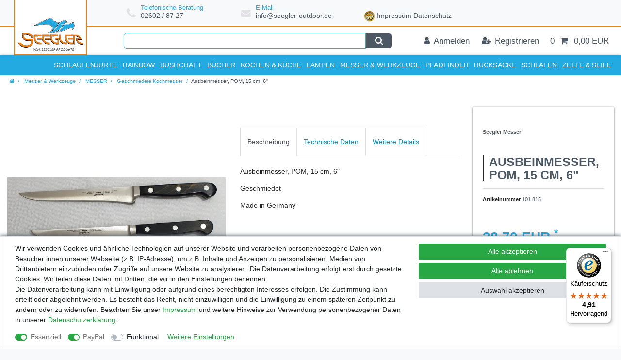

--- FILE ---
content_type: text/html; charset=UTF-8
request_url: https://www.seegler-outdoor.de/seegler-messer/ausbeinmesser-pom-15-cm-6_1863_2682
body_size: 62072
content:






<!DOCTYPE html>

<html lang="de" data-framework="vue" prefix="og: http://ogp.me/ns#" class="icons-loading">

<head>
                        

    <script type="text/javascript">
    (function() {
        var _availableConsents = {"necessary.consent":[true,[],null],"necessary.session":[true,[],null],"necessary.csrf":[true,["XSRF-TOKEN"],null],"necessary.shopbooster_cookie":[true,["plenty_cache"],null],"paypal.paypal-cookies":[true,["X-PP-SILOVER","X-PP-L7","tsrc","paypalplus_session_v2"],false],"convenience.languageDetection":[null,[],null]};
        var _allowedCookies = ["plenty_cache","XSRF-TOKEN","X-PP-SILOVER","X-PP-L7","tsrc","paypalplus_session_v2","plenty-shop-cookie","PluginSetPreview","SID_PLENTY_ADMIN_5291","PreviewCookie"] || [];

        window.ConsentManager = (function() {
            var _consents = (function() {
                var _rawCookie = document.cookie.split(";").filter(function (cookie) {
                    return cookie.trim().indexOf("plenty-shop-cookie=") === 0;
                })[0];

                if (!!_rawCookie) {
                    try {
                        _rawCookie = decodeURIComponent(_rawCookie);
                    } catch (e) {
                        document.cookie = "plenty-shop-cookie= ; expires = Thu, 01 Jan 1970 00:00:00 GMT"
                        return null;
                    }

                    try {
                        return JSON.parse(
                            _rawCookie.trim().substr("plenty-shop-cookie=".length)
                        );
                    } catch (e) {
                        return null;
                    }
                }
                return null;
            })();

            Object.keys(_consents || {}).forEach(function(group) {
                if(typeof _consents[group] === 'object' && _consents[group] !== null)
                {
                    Object.keys(_consents[group] || {}).forEach(function(key) {
                        var groupKey = group + "." + key;
                        if(_consents[group][key] && _availableConsents[groupKey] && _availableConsents[groupKey][1].length) {
                            Array.prototype.push.apply(_allowedCookies, _availableConsents[groupKey][1]);
                        }
                    });
                }
            });

            if(!_consents) {
                Object.keys(_availableConsents || {})
                    .forEach(function(groupKey) {
                        if(_availableConsents[groupKey] && ( _availableConsents[groupKey][0] || _availableConsents[groupKey][2] )) {
                            Array.prototype.push.apply(_allowedCookies, _availableConsents[groupKey][1]);
                        }
                    });
            }

            var _setResponse = function(key, response) {
                _consents = _consents || {};
                if(typeof key === "object" && typeof response === "undefined") {
                    _consents = key;
                    document.dispatchEvent(new CustomEvent("consent-change", {
                        detail: {key: null, value: null, data: key}
                    }));
                    _enableScriptsOnConsent();
                } else {
                    var groupKey = key.split(".")[0];
                    var consentKey = key.split(".")[1];
                    _consents[groupKey] = _consents[groupKey] || {};
                    if(consentKey === "*") {
                        Object.keys(_availableConsents).forEach(function(aKey) {
                            if(aKey.split(".")[0] === groupKey) {
                                _consents[groupKey][aKey.split(".")[1]] = response;
                            }
                        });
                    } else {
                        _consents[groupKey][consentKey] = response;
                    }
                    document.dispatchEvent(new CustomEvent("consent-change", {
                        detail: {key: key, value: response, data: _consents}
                    }));
                    _enableScriptsOnConsent();
                }
                if(!_consents.hasOwnProperty('_id')) {
                    _consents['_id'] = "c31d006eef178e6df3b7d50307000ecda5da1789";
                }

                Object.keys(_availableConsents).forEach(function(key) {
                    if((_availableConsents[key][1] || []).length > 0) {
                        if(_isConsented(key)) {
                            _availableConsents[key][1].forEach(function(cookie) {
                                if(_allowedCookies.indexOf(cookie) < 0) _allowedCookies.push(cookie);
                            });
                        } else {
                            _allowedCookies = _allowedCookies.filter(function(cookie) {
                                return _availableConsents[key][1].indexOf(cookie) < 0;
                            });
                        }
                    }
                });

                document.cookie = "plenty-shop-cookie=" + JSON.stringify(_consents) + "; path=/; secure";
            };
            var _hasResponse = function() {
                return _consents !== null;
            };

            var _expireDate = function() {
                var expireSeconds = 0;
                                const date = new Date();
                date.setSeconds(date.getSeconds() + expireSeconds);
                const offset = date.getTimezoneOffset() / 60;
                date.setHours(date.getHours() - offset)
                return date.toUTCString();
            }
            var _isConsented = function(key) {
                var groupKey = key.split(".")[0];
                var consentKey = key.split(".")[1];

                if (consentKey === "*") {
                    return Object.keys(_availableConsents).some(function (aKey) {
                        var aGroupKey = aKey.split(".")[0];
                        return aGroupKey === groupKey && _isConsented(aKey);
                    });
                } else {
                    if(!_hasResponse()) {
                        return _availableConsents[key][0] || _availableConsents[key][2];
                    }

                    if(_consents.hasOwnProperty(groupKey) && _consents[groupKey].hasOwnProperty(consentKey))
                    {
                        return !!_consents[groupKey][consentKey];
                    }
                    else {
                        if(!!_availableConsents[key])
                        {
                            return _availableConsents[key][0];
                        }

                        console.warn("Cookie has been blocked due to not being registered: " + key);
                        return false;
                    }
                }
            };
            var _getConsents = function() {
                var _result = {};
                Object.keys(_availableConsents).forEach(function(key) {
                    var groupKey = key.split(".")[0];
                    var consentKey = key.split(".")[1];
                    _result[groupKey] = _result[groupKey] || {};
                    if(consentKey !== "*") {
                        _result[groupKey][consentKey] = _isConsented(key);
                    }
                });
                return _result;
            };
            var _isNecessary = function(key) {
                return _availableConsents.hasOwnProperty(key) && _availableConsents[key][0];
            };
            var _enableScriptsOnConsent = function() {
                var elementsToEnable = document.querySelectorAll("script[data-cookie-consent]");
                Array.prototype.slice.call(elementsToEnable).forEach(function(el) {
                    if(el.dataset && el.dataset.cookieConsent && _isConsented(el.dataset.cookieConsent) && el.type !== "application/javascript") {
                        var newScript = document.createElement("script");
                        if(el.src) {
                            newScript.src = el.src;
                        } else {
                            newScript.textContent = el.textContent;
                        }
                        el.parentNode.replaceChild(newScript, el);
                    }
                });
            };
            window.addEventListener("load", _enableScriptsOnConsent);
                        // Cookie proxy
            (function() {
                var _data = {};
                var _splitCookieString = function(cookiesString) {

                    var _allCookies = cookiesString.split(";");
                    var regex = /[^=]+=[^;]*;?((?:expires|path|domain)=[^;]*;)*/gm;
                    var cookies = [];

                    _allCookies.forEach(function(cookie){
                        if(cookie.trim().indexOf("plenty-shop-cookie=") === 0) {
                            var cookieString = decodeURIComponent(cookiesString);
                            var match;
                            while((match = regex.exec(cookieString)) !== null) {
                                if(match.index === match.lastIndex) {
                                    regex.lastIndex++;
                                }
                                cookies.push(match[0]);
                            }
                        } else if(cookie.length) {
                            cookies.push(cookie);
                        }
                    });

                    return cookies;

                };
                var _parseCookies = function (cookiesString) {
                    return _splitCookieString(cookiesString).map(function(cookieString) {
                        return _parseCookie(cookieString);
                    });
                };
                var _parseCookie = function(cookieString) {
                    var cookie = {
                        name: null,
                        value: null,
                        params: {}
                    };
                    var match = /^([^=]+)=([^;]*);*((?:[^;]*;?)*)$/.exec(cookieString.trim());
                    if(match && match[1]) {
                        cookie.name = match[1];
                        cookie.value = match[2];

                        (match[3] || "").split(";").map(function(param) {
                            return /^([^=]+)=([^;]*);?$/.exec(param.trim());
                        }).filter(function(param) {
                            return !!param;
                        }).forEach(function(param) {
                            cookie.params[param[1]] = param[2];
                        });

                        if(cookie.params && !cookie.params.path) {
                            cookie.params.path = "/";
                        }
                    }

                    return cookie;
                };
                var _isAllowed = function(cookieName) {
                    return _allowedCookies.some(function(allowedCookie) {
                        var match = /^\/(.*)\/([gmiy]*)$/.exec(allowedCookie);
                        return (match && match[1] && (new RegExp(match[1], match[2])).test(cookieName))
                            || allowedCookie === cookieName;
                    });
                };
                var _set = function(cookieString) {
                    var cookie = _parseCookie(cookieString);
                                                                    var domainParts = (window.location.host || window.location.hostname).split(".");
                        if(domainParts[0] === "www") {
                            domainParts.shift();
                            cookie.domain = "." + domainParts.join(".");
                        } else {
                            cookie.domain = (window.location.host || window.location.hostname);
                        }
                                        if(cookie && cookie.name) {
                        if(_isAllowed(cookie.name)) {
                            var cookieValue = cookie.value || "";
                            _data[cookie.name] = cookieValue + Object.keys(cookie.params || {}).map(function(paramKey) {
                                                            if(paramKey === "expires") {
                                    return "";
                                }
                                                            return "; " + paramKey.trim() + "=" + cookie.params[paramKey].trim();
                            }).join("");
                        } else {
                            _data[cookie.name] = null;
                            console.warn("Cookie has been blocked due to privacy settings: " + cookie.name);
                        }
                        _update();
                    }
                };
                var _get = function() {
                    return Object.keys(_data).filter(function (key) {
                        return !!_data[key];
                    }).map(function (key) {
                        return key + "=" + (_data[key].split(";")[0]);
                    }).join("; ");
                };
                var _update = function() {
                    delete document.cookie;
                    var cookies = _parseCookies(document.cookie);
                    Object.keys(_data).forEach(function(key) {
                        if(!_data[key]) {
                            // unset cookie
                            var domains = (window.location.host || window.location.hostname).split(".");
                            while(domains.length > 1) {
                                document.cookie = key + "=; path=/; expires=Thu, 01 Jan 1970 00:00:01 GMT; domain="+domains.join(".");
                                document.cookie = key + "=; path=/; expires=Thu, 01 Jan 1970 00:00:01 GMT; domain=."+domains.join(".");
                                domains.shift();
                            }
                            document.cookie = key + "=; path=/; expires=Thu, 01 Jan 1970 00:00:01 GMT;";
                            delete _data[key];
                        } else {
                            var existingCookie = cookies.find(function(cookie) { return cookie.name === key; });
                            var parsedData = _parseCookie(key + "=" + _data[key]);
                            if(!existingCookie || existingCookie.value !== parsedData.value) {
                                document.cookie = key + "=" + _data[key];
                            } else {
                                // console.log('No changes to cookie: ' + key);
                            }
                        }
                    });

                    if(!document.__defineGetter__) {
                        Object.defineProperty(document, 'cookie', {
                            get: _get,
                            set: _set
                        });
                    } else {
                        document.__defineGetter__('cookie', _get);
                        document.__defineSetter__('cookie', _set);
                    }
                };

                _splitCookieString(document.cookie).forEach(function(cookie)
                {
                    _set(cookie);
                });

                _update();
            })();
            
            return {
                setResponse: _setResponse,
                hasResponse: _hasResponse,
                isConsented: _isConsented,
                getConsents: _getConsents,
                isNecessary: _isNecessary
            };
        })();
    })();
</script>


    
<meta charset="utf-8">
<meta http-equiv="X-UA-Compatible" content="IE=edge">
<meta name="viewport" content="width=device-width, initial-scale=1">
<meta name="generator" content="plentymarkets" />
<meta name="format-detection" content="telephone=no"> 
<link rel="icon" type="image/x-icon" href="/tpl/favicon_0.ico">



            <link rel="canonical" href="https://www.seegler-outdoor.de/seegler-messer/ausbeinmesser-pom-15-cm-6_1863_2682">
    
                        <link rel="alternate" hreflang="x-default" href="https://www.seegler-outdoor.de/seegler-messer/ausbeinmesser-pom-15-cm-6_1863_2682"/>
                    <link rel="alternate" hreflang="de" href="https://www.seegler-outdoor.de/seegler-messer/ausbeinmesser-pom-15-cm-6_1863_2682"/>
            
<style data-font="Custom-Font">
    
                
        .icons-loading .fa { visibility: hidden !important; }
</style>

<link rel="preload" href="https://cdn02.plentymarkets.com/i1gbt867zq2p/plugin/13/ceres/css/ceres-icons.css" as="style" onload="this.onload=null;this.rel='stylesheet';">
<noscript><link rel="stylesheet" href="https://cdn02.plentymarkets.com/i1gbt867zq2p/plugin/13/ceres/css/ceres-icons.css"></noscript>


<link rel="preload" as="style" href="https://cdn02.plentymarkets.com/i1gbt867zq2p/plugin/13/ceres/css/ceres-base.css?v=851ae7d9896b03be26151d8de87bc4b11a2c3e16">
    <link rel="stylesheet" href="https://cdn02.plentymarkets.com/i1gbt867zq2p/plugin/13/ceres/css/ceres-base.css?v=851ae7d9896b03be26151d8de87bc4b11a2c3e16">


<script type="application/javascript">
    /*! loadCSS. [c]2017 Filament Group, Inc. MIT License */
    /* This file is meant as a standalone workflow for
    - testing support for link[rel=preload]
    - enabling async CSS loading in browsers that do not support rel=preload
    - applying rel preload css once loaded, whether supported or not.
    */
    (function( w ){
        "use strict";
        // rel=preload support test
        if( !w.loadCSS ){
            w.loadCSS = function(){};
        }
        // define on the loadCSS obj
        var rp = loadCSS.relpreload = {};
        // rel=preload feature support test
        // runs once and returns a function for compat purposes
        rp.support = (function(){
            var ret;
            try {
                ret = w.document.createElement( "link" ).relList.supports( "preload" );
            } catch (e) {
                ret = false;
            }
            return function(){
                return ret;
            };
        })();

        // if preload isn't supported, get an asynchronous load by using a non-matching media attribute
        // then change that media back to its intended value on load
        rp.bindMediaToggle = function( link ){
            // remember existing media attr for ultimate state, or default to 'all'
            var finalMedia = link.media || "all";

            function enableStylesheet(){
                // unbind listeners
                if( link.addEventListener ){
                    link.removeEventListener( "load", enableStylesheet );
                } else if( link.attachEvent ){
                    link.detachEvent( "onload", enableStylesheet );
                }
                link.setAttribute( "onload", null );
                link.media = finalMedia;
            }

            // bind load handlers to enable media
            if( link.addEventListener ){
                link.addEventListener( "load", enableStylesheet );
            } else if( link.attachEvent ){
                link.attachEvent( "onload", enableStylesheet );
            }

            // Set rel and non-applicable media type to start an async request
            // note: timeout allows this to happen async to let rendering continue in IE
            setTimeout(function(){
                link.rel = "stylesheet";
                link.media = "only x";
            });
            // also enable media after 3 seconds,
            // which will catch very old browsers (android 2.x, old firefox) that don't support onload on link
            setTimeout( enableStylesheet, 3000 );
        };

        // loop through link elements in DOM
        rp.poly = function(){
            // double check this to prevent external calls from running
            if( rp.support() ){
                return;
            }
            var links = w.document.getElementsByTagName( "link" );
            for( var i = 0; i < links.length; i++ ){
                var link = links[ i ];
                // qualify links to those with rel=preload and as=style attrs
                if( link.rel === "preload" && link.getAttribute( "as" ) === "style" && !link.getAttribute( "data-loadcss" ) ){
                    // prevent rerunning on link
                    link.setAttribute( "data-loadcss", true );
                    // bind listeners to toggle media back
                    rp.bindMediaToggle( link );
                }
            }
        };

        // if unsupported, run the polyfill
        if( !rp.support() ){
            // run once at least
            rp.poly();

            // rerun poly on an interval until onload
            var run = w.setInterval( rp.poly, 500 );
            if( w.addEventListener ){
                w.addEventListener( "load", function(){
                    rp.poly();
                    w.clearInterval( run );
                } );
            } else if( w.attachEvent ){
                w.attachEvent( "onload", function(){
                    rp.poly();
                    w.clearInterval( run );
                } );
            }
        }


        // commonjs
        if( typeof exports !== "undefined" ){
            exports.loadCSS = loadCSS;
        }
        else {
            w.loadCSS = loadCSS;
        }
    }( typeof global !== "undefined" ? global : this ) );

    (function() {
        var checkIconFont = function() {
            if(!document.fonts || document.fonts.check("1em FontAwesome")) {
                document.documentElement.classList.remove('icons-loading');
            }
        };

        if(document.fonts) {
            document.fonts.addEventListener("loadingdone", checkIconFont);
            window.addEventListener("load", checkIconFont);
        }
        checkIconFont();
    })();
</script>

                    

<!-- Extend the existing style with a template -->
                    



    
    
                
    
    

    
    
    
    
    

                    


<meta name="robots" content="all">
<meta property="og:title" content="Ausbeinmesser, POM, 15 cm, 6&quot;
         | Seegler Outdoor"/>
<meta property="og:type" content="article"/>
<meta property="og:url" content="https://www.seegler-outdoor.de/seegler-messer/ausbeinmesser-pom-15-cm-6_1863_2682"/>
<meta property="og:image" content="https://cdn02.plentymarkets.com/i1gbt867zq2p/item/images/1863/full/Ausbeinmesser--POM--15-cm--6---1863.jpg"/>
<meta property="thumbnail" content="https://cdn02.plentymarkets.com/i1gbt867zq2p/item/images/1863/full/Ausbeinmesser--POM--15-cm--6---1863.jpg"/>

<script type="application/ld+json">
            {
                "@context"      : "https://schema.org/",
                "@type"         : "Product",
                "@id"           : "2682",
                "name"          : "Ausbeinmesser, POM, 15 cm, 6&amp;quot;",
                "category"      : "Geschmiedete Kochmesser",
                "releaseDate"   : "",
                "image"         : "https://cdn02.plentymarkets.com/i1gbt867zq2p/item/images/1863/full/Ausbeinmesser--POM--15-cm--6---1863.jpg",
                "identifier"    : "2682",
                "description"   : "Ausbeinmesser, POM, 15 cm, 6&quot;&amp;nbsp; Geschmiedet&amp;nbsp; Made in Germany",
                "disambiguatingDescription" : "",
                "manufacturer"  : {
                    "@type"         : "Organization",
                    "name"          : "Seegler Messer"
                },
                "sku"           : "2682",
                "offers": {
                    "@type"         : "Offer",
                    "priceCurrency" : "EUR",
                    "price"         : "38.70",
                    "url"           : "https://www.seegler-outdoor.de/seegler-messer/ausbeinmesser-pom-15-cm-6_1863_2682",
                    "priceSpecification":[
                                                {
                            "@type": "UnitPriceSpecification",
                            "price": "38.70",
                            "priceCurrency": "EUR",
                            "priceType": "SalePrice",
                            "referenceQuantity": {
                                "@type": "QuantitativeValue",
                                "value": "1",
                                "unitCode": "C62"
                            }
                        }

                    ],
                    "availability"  : "",
                    "itemCondition" : "https://schema.org/NewCondition"
                },
                "depth": {
                    "@type"         : "QuantitativeValue",
                    "value"         : "0"
                },
                "width": {
                    "@type"         : "QuantitativeValue",
                    "value"         : "0"
                },
                "height": {
                    "@type"         : "QuantitativeValue",
                    "value"         : "0"
                },
                "weight": {
                    "@type"         : "QuantitativeValue",
                    "value"         : "1000"
                }
            }
        </script>

<title>Ausbeinmesser, POM, 15 cm, 6&quot;
         | Seegler Outdoor</title>

            <style>
    #paypal_loading_screen {
        display: none;
        position: fixed;
        z-index: 2147483640;
        top: 0;
        left: 0;
        width: 100%;
        height: 100%;
        overflow: hidden;

        transform: translate3d(0, 0, 0);

        background-color: black;
        background-color: rgba(0, 0, 0, 0.8);
        background: radial-gradient(ellipse closest-corner, rgba(0,0,0,0.6) 1%, rgba(0,0,0,0.8) 100%);

        color: #fff;
    }

    #paypal_loading_screen .paypal-checkout-modal {
        font-family: "HelveticaNeue", "HelveticaNeue-Light", "Helvetica Neue Light", helvetica, arial, sans-serif;
        font-size: 14px;
        text-align: center;

        box-sizing: border-box;
        max-width: 350px;
        top: 50%;
        left: 50%;
        position: absolute;
        transform: translateX(-50%) translateY(-50%);
        cursor: pointer;
        text-align: center;
    }

    #paypal_loading_screen.paypal-overlay-loading .paypal-checkout-message, #paypal_loading_screen.paypal-overlay-loading .paypal-checkout-continue {
        display: none;
    }

    .paypal-checkout-loader {
        display: none;
    }

    #paypal_loading_screen.paypal-overlay-loading .paypal-checkout-loader {
        display: block;
    }

    #paypal_loading_screen .paypal-checkout-modal .paypal-checkout-logo {
        cursor: pointer;
        margin-bottom: 30px;
        display: inline-block;
    }

    #paypal_loading_screen .paypal-checkout-modal .paypal-checkout-logo img {
        height: 36px;
    }

    #paypal_loading_screen .paypal-checkout-modal .paypal-checkout-logo img.paypal-checkout-logo-pp {
        margin-right: 10px;
    }

    #paypal_loading_screen .paypal-checkout-modal .paypal-checkout-message {
        font-size: 15px;
        line-height: 1.5;
        padding: 10px 0;
    }

    #paypal_loading_screen.paypal-overlay-context-iframe .paypal-checkout-message, #paypal_loading_screen.paypal-overlay-context-iframe .paypal-checkout-continue {
        display: none;
    }

    .paypal-spinner {
        height: 30px;
        width: 30px;
        display: inline-block;
        box-sizing: content-box;
        opacity: 1;
        filter: alpha(opacity=100);
        animation: rotation .7s infinite linear;
        border-left: 8px solid rgba(0, 0, 0, .2);
        border-right: 8px solid rgba(0, 0, 0, .2);
        border-bottom: 8px solid rgba(0, 0, 0, .2);
        border-top: 8px solid #fff;
        border-radius: 100%
    }

    .paypalSmartButtons div {
        margin-left: 10px;
        margin-right: 10px;
    }
</style>                <style>a.navbar-brand.py-2::before {
    position: absolute;
    left: 0;
    bottom: 0%;
width: 100%;
    height: 100%;
    content: ' ';
    border-bottom: 2px #eb7e12 solid;
border-right: 2px #eb7e12 solid;
border-left: 2px #eb7e12 solid;
}
html, body
{
	font-family : "Roboto Condensed", sans-serif !important;
	}
.blog-entrypoint{display: none;}

#page-body
{
	background-color : #FFFFFF !important;
	color            : #252525 !important;
	}

.widget-fw
{
	background-color : #403C3D !important;
	z-index          : unset !important;
	}

.container-max
{
	max-width : 1366px;
	}

.card-border
{
	min-width : 100%;
	}

.sub-heading
{
	color       : #23aae1;
	font-size   : 1.5rem;
	font-weight : 600;
	}

.text-box-cm
{
	margin  : 2rem 0rem !important;
	padding : 0rem;
	}

.text-box-cm > .widget-inner.bg-appearance
{
	padding : 0rem;
	}

.icon-large
{
	color     : #403C3D;
	font-size : 4rem;
	}

.price
{
	color      : #23aae1 !important;
	flex       : auto;
	text-align : center;
	}

.category-unit-price.small
{
	flex       : auto;
	text-align : center;
	}

a.thumb-title.small.stretched-link
{
	color         : #000000;
	flex          : auto;
	font-family   : "Roboto Condensed", sans-serif;
	font-size     : 16px;
	font-weight   : 500;
	height        : 40px;
	line-height   : 22px;
	margin        : 0 0 10px 0;
	overflow      : hidden;
	text-align    : center;
	text-overflow : ellipsis;
	}

.cmp-product-thumb .crossprice
{
	color       : #000000;
	font-size   : 0.61em;
	font-weight : 300;
	}

.text-muted
{
	color : #403C3D !important;
	}

.widget-text-input > div > label,
.widget-mail-input > div > label,
.widget-selection > div > label,
.contact-form-message > div > label
{
	color : #403C3D !important;
	}

#mobileRB1
{
	display : none;
	}

.cmp-product-thumb .special-tags
{
	left     : unset;
	position : absolute;
	right    : -12px;
	top      : -14px;
	z-index  : 180;
	}

.cmp-product-thumb
{
	overflow : unset;
	}

.badge-top, .badge-new
{
	background-color : transparent !important;
	font-size        : 0px !important;
	height           : 47px !important;
	width            : 54px !important;
	}

[class^="prop-"]
{
	width : auto !important;
	}

.prop-1-1
{
	overflow : hidden;
	position : relative;
	}

.prop-1-1 img
{
	bottom   : -9999px;
	left     : -9999px;
	margin   : auto;
	position : absolute;
	right    : -9999px;
	top      : -9999px;
	}

.badge-new
{
	background-image : url(https://www.raubfischjagd.de/assets/catalog/themes/loriso/images/img/neu.png);
	}

.badge-top
{
	background-image : url(https://www.raubfischjagd.de/assets/catalog/themes/loriso/images/img/top-seller.png);
	}

.rabatt-percent
{
	font-size   : 16px;
	font-weight : 300;
	}

h1
{
	font-weight    : 600;
	margin-bottom  : 0.8rem;
	margin-top     : 2.5rem;
	text-transform : uppercase;
	}

.h2
{
	color          : #000000;
	font-size      : 36px;
	font-weight    : 800;
	text-align     : center;
	text-transform : uppercase;
	}

h3, h4
{
	margin-bottom  : 0.8rem;
	margin-top     : 2.5rem;
	text-transform : uppercase;
	}

.category-title
{
	border-left : 3px solid #282828;
	color       : #282828;
	padding     : 0.7rem;
	}

.sub-heading
{
	color       : #282828;
	font-size   : 1.5rem;
	font-weight : 600;
	}

.category-dsc-headline
{
	font-size      : 1.5rem;
	text-transform : uppercase;
	}

.category-dsc-subheading
{
	border-left    : 2px solid #282828;
	color          : #282828;
	font-weight    : 600;
	padding        : 0.5rem;
	text-transform : uppercase;
	}

.category-dsc-headline > span
{
	color          : #282828;
	font-weight    : 600;
	text-transform : uppercase;
	}

.article-description span,
.article-description p,
.article-description strong,
.article-description h3,
.article-description h4
{
	font-family : "Custom Font", Helvetica, Arial, sans-serif !important;
	font-size   : 1rem !important;
	}

.article-description h2,
.article-description h2 span
{
	color          : #282828 !important;
	font-size      : 1.2rem !important;
	text-transform : uppercase;
	}

/* === ÜBERSCHRIFTEN und TEXTE === MEDIA: SMALL MEDIUM */
@media (max-width : 767px)
{
	.category-title
	{
		font-size : 1.8rem;
		}
	}


/* === FEATURES === MEDIA: LARGE*/
@media (min-width : 992px)
{

	.feature-area
	{
		display         : flex;
		justify-content : flex-start;
		margin          : 0px auto 0px 200px;
		padding         : 10px 0px 8px 0px;
		}

	#page-header .widget-inner.bg-appearance
	{
		border-bottom : 0;
		}

	.feature-wrapper
	{
		align-items     : center;
		display         : flex;
		flex-direction  : row;
		justify-content : center;
		}

	.feature-icon
	{
		color        : #E1E1E6;
		font-size    : 1.4rem;
		margin-right : 10px;
		}

	.feature-text
	{
		display        : flex;
		flex-direction : column;
		}

	.feature-headline
	{
		color       : #23aae1;
		font-size   : 0.9rem;
		line-height : 1.0;
		}

	.feature-subline
	{
		color     : #4C5864;
		font-size : 1rem;
		}

	.feature-text > a:hover
	{
		color           : #FFFFFF;
		text-decoration : underline;
		}
	}

/* === FEATURES === MEDIA: EXTRA LARGE */
@media (min-width : 1200px)
{

	.feature-area
	{
		width : 60%;
		}
	}

.top-bar
{
	color : #403C3D !important;
background-color : #fff !important;
	z-index          : unset !important;
border-top: 2px solid #eb7e12;
	}

.search-input
{
	border    : 1px solid #23aae1;
	font-size : 1rem;
	}

.search-submit
{
	background-color : #4C5864;
	border           : 1px solid #FFFFFF;
	color            : #FFFFFF;
	}

.search-submit:hover
{
	background-color : #23aae1;
	color            : #FFFFFF;
	}

.autocomplete-suggestions
{
	border        : 1px solid #FFFFFF;
	border-radius : 0px 0px 6px 6px;
	margin-top    : 9px;
	}

.autocomplete-suggestions.shadow
{
	box-shadow : 0px 2px 4px #252525 !important;
	}

.image.flex-shrink-0.mr-3 > img
{
	background-color : #FFFFFF;
	border           : 1px solid #F2F2F6;
	border-radius    : 20px;
	box-shadow       : 0px 0px 5px #252525;
	min-width        : 100%;
	}

.top-bar .nav-link
{
	font-size : 0.8rem;
	color: #4C5864 !important;
	}

.top-bar .nav-link:hover
{
	background-color : #4C5864 !important;
	border-left      : 0px solid #FFFFFF;
	border-right     : 0px solid #FFFFFF;
	}

.toggle-basket-preview.nav-link
{
	background-color : #23aae1;
	border-left      : 0px solid #FFFFFF !important;
	border-right     : 0px solid #FFFFFF !important;
	}

.toggle-basket-preview.nav-link:hover
{
	background-color : #4C5864 !important;
	}

/* === TOP-BAR === MEDIA: SMALL */
@media (max-width : 767px)
{

	#page-header .controls
	{
		background-color : #4C5864;
		}

	.always-visible-search.flex-grow-1
	{
		border-top : 1px solid #FFFFFF;
		}
	}

/* ===TOP-BAR === MEDIA: MEDIUM */
@media (max-width : 991px)
{

	.toggle-basket-preview.nav-link
	{
		background-color : #23aae1;
		border-left      : 0px solid #FFFFFF;
		border-right     : 0px solid #FFFFFF;
		}
	}

/* === TOP-BAR === MEDIA: LARGE */
@media (min-width : 992px)
{

	.container-max.px-0.pr-lg-3
	{
		padding : 0px 15px;
		}

	.always-visible-search
	{
		margin-left   : 240px;
		padding-right : 40px;
		}

	.search-submit
	{
		border-radius : 0px 6px 6px 0px;
		}

	.search-input
	{
		border-radius : 6px 0px 0px 6px;
		}

	.top-bar .nav-link
	{
		border-left  : 0px solid #282828;
		border-right : 0px solid #282828;
		}
	}

.navbar-brand.py-2
{
	align-items      : center;
	background-color : #FFF;
	display          : flex;
	justify-content  : center;
	margin           : 0px;
	position         : absolute;
	width            : 160px;
	z-index          : 450;
	}

.navbar-brand img
{
	max-height : 50px !important;
	padding    : 5px 0px 0px 0px !important;
	}

@media (max-width : 767px)
{

	.navbar-brand.py-2
	{
		padding-bottom : 0.2rem !important;
		padding-top    : 0rem !important;
		}
	}

@media (min-width : 992px)
{

	.navbar-brand.py-2
	{
		bottom  : 100%;
		padding : 0px;
		}

	.navbar-brand img
	{
		}
	}

@media (min-width : 1240px)
{

	.navbar-brand.py-2
	{
		bottom : 100%;
		width  : 150px;
		}

	.navbar-brand img
	{
		max-height : 170px !important;
		padding    : 100px 0px 0px 0px !important;
		}
	}

.navbar
{
	background-color : #23aae1 !important;
	color            : #FFFFFF;
	}

#page-header .border-bottom
{
	border-bottom : 0px solid #FFFFFF !important;
	box-shadow    : 0px 3px 8px #4C5864 !important;
	}

.main-navbar-collapsable > ul.mainmenu
{
	width : 100%;
	}

.main-navbar-collapsable .mainmenu > li > a
{
	border-left    : 0px solid #E1E1E6;
	color          : #FFFFFF;
	font-size      : 1rem;
	font-weight    : 600;
	text-transform : uppercase;
	}

ul.mainmenu > li:last-child > a
{
	border-right : 0px solid #E1E1E6;
	}

ul.mainmenu > li > a:after
{
	display : none;
	}

.breadcrumbs
{
	background-color : #4C5864;
	}

.breadcrumb
{
	background-color : #4C5864;
	padding          : 4px 20px !important;
	}

li.breadcrumb-item > a
{
	color : #23aae1 !important;
	}

li.breadcrumb-item > span
{
	color : ##6c757d !important;
	}

.breadcrumbs.header-fw > nav > ul > li.breadcrumb-item::before
{
	color : #23aae1;
	}

@media (min-width : 768px)
{

	.breadcrumb
	{
		padding-left : 190px !important;
		}
	}

@media (min-width : 992px)
{

	.breadcrumb
	{
		padding-left : 20px !important;
		}
	}

ul.mainmenu > li > ul.collapse
{
	border-top   : 2px solid #282828;
	box-shadow   : 0px 2px 4px #252525 !important;
	column-count : 5;
	column-rule  : 1px solid #E1E1E6;
	padding      : 20px 0px;
	}

ul.mainmenu > li > ul.collapse li
{
	break-inside      : avoid;
	padding-left      : 5px;
	page-break-inside : avoid;
	}

.megamenu .level3
{
	break-inside      : avoid;
	padding-left      : 20px !important;
	page-break-inside : avoid;
	}

ul.mainmenu > li > ul.collapse li.level1 a
{
	font-size      : 1.1rem;
	line-height    : 120%;
	padding-top    : 10px;
	text-transform : uppercase;
	}

ul.mainmenu > li > ul.collapse li.level2 a, ul.mainmenu > li > ul.collapse li.level3 a
{
	border-left : 0.5px solid #E1E1E6;
	font-size   : 1rem;
	line-height : 120%;
	padding     : 5px 0px 5px 10px;
	}

.megamenu .collapse-inner li:hover a
{
	color : #4C5864 !important;
	}

.mobile-navigation .breadcrumb
{
	background-color : #4C5864;
	margin-bottom    : 0;
	padding-left     : 20px !important;
	}

.mobile-navigation .breadcrumb-item + .breadcrumb-item::before
{
	color : #FFFFFF;
	}

.mobile-navigation .breadcrumb-item > i
{
	font-size : 1.2rem;
	}

.mobile-navigation a
{
	font-size      : 1rem;
	text-transform : uppercase;
	}

.mobile-navigation ul.mainmenu > li
{
	border-bottom : 1px solid #FFFFFF;
	}

.mobile-navigation ul.mainmenu > li:last-child > a
{
	border-right : 0px solid #E1E1E6;
	}

.mobile-navigation ul.mainmenu > li:first-child
{
	border-top : 1px solid #FFFFFF;
	}

span.nav-direction.btn-up
{
	background-color : #4C5864;
	border-left      : 1px solid #FFFFFF;
	}


.hero-box-container
{
	background-color : #FFFFFF;
	border-radius    : 5px;
	box-shadow       : 4px 4px 6px #252525;
	display          : flex;
	justify-content  : space-between;
	margin-top       : 320px;
	max-width        : 670px;
	padding          : 20px 25px 15px 25px;
	text-transform   : uppercase;
	}

.main-navbar-collapsable .mainmenu > li > a
{
	padding : 0.8rem 0.8rem;
	}

.hero-box-buttons
{
	display         : flex;
	flex-direction  : column;
	justify-content : flex-end;
	}

.a-z
{
	background  : transparent;
	border      : none;
	color       : #FFFFFF;
	display     : inline-block;
	font-size   : 16px;
	line-height : 22px;
	padding     : 5px 0;
	}

.hero-box-buttons a
{
	background-color : #4C5864;
	color            : #FFFFFF;
	display          : block;
	font-size        : 0.9rem;
	min-width        : 120px;
	padding          : 5px;
	text-align       : center;
	}

.hero-box-buttons a:hover
{
	background-color : #282828;
	color            : #FFFFFF;
	}

.quick-navigation-container
{
	display : flex;
	padding : 1rem 2rem 1.5rem 2rem;
	}

.quick-navigation-textarea
{
	text-transform : uppercase;
	width          : 350px;
	}

.jump-to-buttons
{
	align-items    : flex-end;
	display        : flex;
	flex-direction : row;
	flex-wrap      : wrap;
	margin-bottom  : 1rem;
	padding        : 0.4rem 2rem;
	text-transform : uppercase;
	}

.jump-to-buttons a
{
	background-color : #282828;
	color            : #FFFFFF;
	font-size        : 0.9rem;
	margin           : 0px 10px;
	min-width        : 120px;
	padding          : 5px;
	text-align       : center;
	}

.jump-to-buttons a:hover
{
	background-color : #4C5864;
	color            : #FFFFFF;
	}

.bestseller-slider .special-tags,
.bestseller-slider .owl-nav,
.bestseller-slider .owl-dots
{
	display : none;
	}

.top-categories .widget-image-box img.img-cover
{
	filter : brightness(0.8) !important;
	}

.top-categories .widget-image-box:hover img.img-cover
{
	filter : brightness(1.1) !important;
	}

.top-categories .widget-image-box:hover
{
	box-shadow : 1px 1px 4px #4C5864;
	}

.top-categories a h3
{
	font-size : 1.3rem;
	}

.vendor-section
{
	background-color : #F2F2F6 !important;
	}

.vendor-element
{
	background-color : #FFFFFF;
	border-radius    : 0.5rem;
	box-shadow       : 1px 1px 4px #252525;
	display          : flex;
	flex-direction   : column;
	justify-content  : center;
	margin           : 1rem;
	padding          : 1.2rem;
	}

.vendor-icon
{
	max-width : 100px;
	}

.value-section-element
{
	background-color : #F2F2F6;
	border-left      : 3px solid #282828;
	box-shadow       : 1px 1px 4px #4C5864;
	padding          : 2rem;
	}

.value-icon
{
	color : #282828;
	}

.value-section a:hover i.value-icon
{
	color : #4C5864;
	}

.value-added-section
{
	background-color : #282828 !important;
	}

.value-added-element
{
	background-color : #FFFFFF;
	border-radius    : 0.5rem;
	box-shadow       : 1px 1px 4px #252525;
	display          : flex;
	flex-direction   : column;
	margin           : 2rem;
	padding          : 1.5rem;
	text-align       : center;
	width            : 350px;
	}

.gls-banner .widget-image-box img
{
	left : 34% !important;
	}


@media (max-width : 767px)
{
	.hero-box-container
	{
		display    : block;
		margin-top : 200px;
		}

	.hero-box-buttons
	{
		flex-direction  : row;
		justify-content : flex-start;
		margin          : 0rem 1rem 0rem 0rem;
		padding-left    : 0rem;
		padding-top     : 1rem;
		}

	.hero-box-buttons a
	{
		margin-right : 1rem;
		}

	.quick-navigation-container
	{
		display   : flex;
		flex-wrap : wrap;
		padding   : 0px 0px;
		}

	.jump-to-buttons
	{
		justify-content : center;
		padding         : 0.4rem 0rem;
		}

	.jump-to-buttons a
	{
		margin : 0.8rem;
		}

	.vendor-icon
	{
		max-width : 80px;
		}
	}

@media (max-width : 991px)
{
	.top-categories a h3
	{
		font-size : 1.1rem;
		}

	.top-categories a p
	{
		display : none;
		}

	.value-section
	{
		margin-top : 4rem;
		}
	}

@media (min-width : 768px)
{

	.hero-box-buttons a
	{
		margin : 0.5rem 1rem;
		}

	.bestseller-slider .thumb-content
	{
		min-height : 190px;
		}

	.value-section
	{
		padding : 4rem 7rem;
		}
	}


@media (min-width : 992px)
{
	.widget-contact-form
	{
		background-color : #F1F1F6;
		border           : 1px solid #E2E2E6;
		padding          : 3rem;
		}
	}

.navigation-wrapper
{
	border : 1px solid #E1E1E6;
	margin : 30px 20px 0px 0px;
	}

.widget-navigation-tree .widget-inner .category-title
{
	background-color : #282828;
	color            : #FFFFFF;
	font-weight      : 600;
	}

.expand-nav > i
{
	color : #282828;
	}

.breadcrumb, .breadcrumbs
{
	background-color : #FFF;
	}

.widget-navigation-tree div.expand-nav
{
	padding-bottom : 6px !important;
	padding-top    : 6px !important;
	}

.widget-navigation-tree a.nav-link
{
	padding-bottom : 6px !important;
	padding-top    : 6px !important;
	}

.widget-navigation-tree ul li > a
{
	background-color : #FFFFFF;
	border-bottom    : 0px solid #E1E1E6;
	color            : #4C5864 !important;
	}

.widget-navigation-tree ul li.active > a
{
	background-color : #F2F2F6;
	border-right     : 0px solid #282828 !important;
	color            : #4C5864;
	}

.widget-navigation-tree ul li a:hover
{
	background-color : #F2F2F6 !important;
	color            : #252525 !important;
	}

.card.pt-4.border-0
{
	margin        : 2rem 0rem !important;
	padding-right : 1rem !important;
	padding-top   : 0px !important;
	}

.form-check-label
{
	padding : 5px 10px 5px 10px !important;
	}

.item-filter-price
{
	padding : 5px 10px 5px 10px !important
	}

.item-filter-price .input-group
{
	margin-bottom : 6px;
	}


.widget-step-by-step-navigation .nav-text
{
	background-color : #282828;
	}

.widget-step-by-step-navigation.widget-none span
{
	color : #FFFFFF;
	}


@media (max-width : 767px)
{

	.widget-step-by-step-navigation.widget-none span
	{
		font-size : 0.9rem;
		}
	}


.list-controls .list-controls-inner
{
	background    : #4C5864;
	margin-bottom : 20px;
	}

.widget-toolbar .custom-select
{
	color     : #4C5864;
	font-size : 1rem !important;
	}

.list-controls-inner .widget-primary .text-appearance
{
	color : #FFFFFF !important;
	}

.widget-toolbar a.text-appearance:hover
{
	color           : #FFFFFF !important;
	text-decoration : underline;
	}

.widget-toolbar a.text-appearance:focus
{
	color           : #FFFFFF !important;
	text-decoration : none;
	}

.list-controls .filter-collapse
{
	box-shadow : 0px 1px 4px #252525;
	}

.widget-filter-base .h3.title
{
	color          : #282828;
	font-size      : 1.1rem;
	font-weight    : 600;
	padding        : 5px 10px 5px 10px !important;
	text-transform : uppercase;
	}

.widget-selected-filter
{
	display         : flex;
	flex-direction  : row;
	justify-content : flex-start;
	}

.item-filter-price
{
	display : block;
	}

.filter-collapse .widget-filter-price .input-group
{
	margin-bottom : 6px;
	}

.list-controls .selected-filters .selected-filter
{
	margin : 0px 10px 0px 0px !important;
	}

.cmp-product-thumb
{
	border : 1px solid #E1E1E6;
	}

li:hover > .cmp-product-thumb
{
	box-shadow : 0px 1px 4px #4C5864;
	}

.cmp-product-thumb .price
{
	font-size : 1.5rem;

	}

/* .cmp-product-thumb .thumb-title {
    color: #252525;
    font-size: 0.9rem;
    line-height: 1.1rem;
    min-height: 60px;
    margin-top: 10px;
}
*/
.cmp-product-thumb .special-tags .badge
{
	-webkit-box-shadow : 0px 0px 0px #FFFFFF;
	box-shadow         : 0px 0px 0px #FFFFFF;
	}

.cmp-product-thumb:hover .img-fluid
{
	-ms-transform     : initial !important;
	-webkit-transform : initial !important;
	transform         : initial !important;
	}

.owl-theme .owl-nav
{
	top     : 87%;
	z-index : 5;
	}

.owl-theme .owl-nav [class*="owl-"]:hover
{
	background : #FFFFFF;
	color      : #282828;
	font-size  : 1.8rem;
	transition : 0s;
	}

a:hover
{
	color : #4C5864;
	}

.owl-theme .owl-dots .owl-dot.active span, .owl-theme .owl-dots .owl-dot:hover span
{
	background : #282828;
	}

.owl-theme .owl-dots .owl-dot span
{
	background-color : #E1E1E6;
	}

.add-to-basket-lg-container.d-none.d-lg-block
{
	-webkit-transition : 0.1s ease-out;
	transition         : 0.1s ease-out;
	}

/* === ARTIKELRASTER === MEDIA: SMALL */
@media (max-width : 575px)
{

	.widget-toolbar .flex-fill
	{
		display        : flex;
		flex-direction : row;
		}

	.widget-toolbar .custom-select
	{
		padding : 10px;
		width   : 120%;
		}

	.cmp-product-thumb .thumb-image
	{
		padding-top : 20px;
		}

	.cmp-product-thumb .thumb-content
	{
		padding-right : 0px;
		}

	.cmp-product-thumb .thumb-content .btn
	{
		border-radius : 5px;
		margin-bottom : 10px;
		}

	.owl-carousel .owl-dots
	{
		display : none !important;
		}
	}

/* === ARTIKELRASTER === MEDIA: SMALL MEDIUM */
@media (max-width : 767px)
{
	.nav-item.border.d-flex.no-img
	{
		border     : 0px solid #FFFFFF !important;
		min-height : 10px;
		}
	}

/* === ARTIKELRASTER === MEDIA: SMALL MEDIUM LARGE */
@media (min-width : 375px)
{

	.widget-toolbar .d-sm-flex.p-2
	{
		display    : flex;
		min-height : 50px;
		}
	}

/* === SUCHERGEBNIS-SEITE === */
.search-results .h2
{
	border-left    : 3px solid #282828;
	color          : #282828;
	font-weight    : 600;
	margin         : 33px 0px 10px 0px;
	padding        : 10px !important;
	text-transform : uppercase;
	}


/* === ARTIKELANSICHT === */
h1 > span
{
	color       : #4C5864 !important;
	font-weight : 600 !important;
	}

.article-view div.small.font-weight-bold.mb-3 > strong
{
	color          : #4C5864;
	font-size      : 1rem;
	font-weight    : 600 !important;
	text-transform : uppercase;
	}

.article-view span.text-muted
{
	color : #4C5864 !important;
	}

.article-view a.text-appearance
{
	color       : #282828 !important;
	font-weight : 600 !important;
	}

.article-view a.text-appearance:hover
{
	color           : #4C5864 !important;
	text-decoration : underline;
	}

.bullet-point > div > ul
{
	padding-left : 0px;
	}

.bullet-point > div > ul li
{
	list-style-type : square;
	padding         : 7px 0px;
	}

.bullet-point > div > ul li span
{
	font-size : 0.9rem !important;
	}

.widget.widget-sticky.sticky-element
{
	background-color : #FFFFFF;
	}

.widget-sticky div.manufacturer-logo img
{
	margin-bottom : 10px;
	max-width     : 30%;
	}

.var-name div > p
{
	color       : #4C5864;
	font-weight : 600;
	line-height : 1.4;
	}

.articlenumber > div > b
{
	color : #282828 !important;
	}

.articlenumber > div span
{
	color : #4C5864;
	}

.base-price > div
{
	color       : #4C5864;
	font-size   : 0.8rem;
	line-height : 1.1;
	}

.shipping-info > div > div
{
	display   : flex !important;
	flex-wrap : wrap;
	}

.shipping-class,
.shipping-weight
{
	padding : 0rem !important;
	}

.shipping-class > div
{
	background-color : #282828;
	border           : 0px solid #252525;
	border-radius    : 0px;
	display          : flex;
	font-size        : 0.8rem;
	justify-content  : center;
	margin-right     : 0.5rem;
	margin-top       : 0.5rem;
	padding          : 0.2rem 1rem !important;
	}

.shipping-weight > div
{
	background-color : #4C5864;
	border           : 0px solid #252525;
	border-radius    : 0px;
	display          : flex;
	font-size        : 0.8rem;
	justify-content  : center;
	margin-top       : 0.5rem;
	padding          : 0.2rem 1rem !important;
	}

.shipping-class > div > p > span,
.shipping-weight > div > p > span
{
	color          : #FFFFFF;
	font-weight    : 600;
	text-transform : uppercase;

	}

.article-description > .widget-inner
{
	padding : 20px 40px 20px 0px !important;
	}

.cross-selling .owl-nav, .cross-selling .owl-dots
{
	display : none !important;
	}

.cross-selling .widget-caption.widget-item-list-caption.mb-3.bg-appearance
{
	padding-left : 0px;
	}

.cross-selling .widget-inner .bg-appearance
{
	background-color : #FFFFFF !important;
	}

.cross-selling .widget-inner .bg-appearance p
{
	color       : #282828 !important;
	font-size   : 1.5rem !important;
	font-weight : 600 !important;
	}

/* === ARTIKELANSICHT === MEDIA: SMALL */
@media (max-width : 991px)
{

	.title-outer h1 span
	{
		color       : #282828;
		font-size   : 1.4rem;
		font-weight : 600;
		}

	.article-view div.small.font-weight-bold.mb-3
	{
		margin-top : 60px;
		}

	.bullet-point > div > ul
	{
		margin-bottom : 40px;
		padding-left  : 20px;
		}

	.manufacturer-logo img
	{
		max-width : 100px !important;
		}

	.article-description > .widget-inner
	{
		padding : 20px 10px 20px 0px !important;
		}
	}

/* === ARTIKELANSICHT === MEDIA: LARGE */
@media (min-width : 992px)
{

	.title-outer h1
	{
		border-left  : 3px solid #282828;
		padding-left : 10px;
		}

	div.article-image div.owl-item > div > a > img
	{
		padding-bottom : 100px;
		}

	div.article-image div.owl-item > div > a > img:hover
	{
		cursor : crosshair;
		}

	.bullet-point
	{
		padding-right : 1.5rem;
		}

	.small.font-weight-bold.mb-3 div
	{
		margin-top : 0.4rem;
		}

	.widget.widget-sticky.sticky-element
	{
		border-bottom : 5px solid #282828;
		border-radius : 0px 0px 6px 6px;
		box-shadow    : 0px 1px 4px #252525;
		padding       : 40px 20px 30px 20px;
		}

	.cross-selling .thumb-content
	{
		min-height : 200px;
		}

	.cross-selling .add-to-basket-lg-container.d-none.d-lg-block
	{
		display : block !important;
		}
	}


/* === WARENKORB === */
.basket-list-item.py-3
{
	padding : 30px 0px !important;
	}

.basket-list-item div.small.font-weight-bold.mb-3
{
	display : none;
	}

.basket-list-item a
{
	font-size : 0.9rem !important;
	}

.basket-list-item .item-base-price.small
{
	color       : #252525;
	font-size   : 0.9rem;
	font-weight : 600;
	}

.basket-list-item .text-muted.small strong
{
	color        : #282828;
	font-size    : 0.8rem !important;
	font-weight  : 400;
	padding-left : 1px;
	}

.basket-list-item .text-muted.small #text
{
	color       : #252525 !important;
	font-size   : 0.8rem !important;
	font-weight : 400;
	}

.basket-list-item .small strong
{
	color        : #282828;
	font-size    : 0.8rem !important;
	font-weight  : 400;
	padding-left : 1px;
	}

.basket-list-item .small span
{
	color : #4C5864 !important;
	}

.basket-list-item .btn-collapse
{
	z-index : 90 !important;
	}

i.fa-trash-o
{
	display : none;
	}

.cmp-totals > .h3
{
	color          : #282828;
	font-size      : 1.3rem;
	font-weight    : 600;
	text-transform : uppercase;
	}

.widget-shipping-country .h3
{
	color          : #4C5864;
	font-size      : 1.2rem;
	font-weight    : 600;
	text-transform : uppercase;
	}

.widget-shipping-country .form-control
{
	background-color : #F2F2F6;
	color            : #252525;
	}

/* === WARENKORB === MEDIA: LARGE */
@media (min-width : 992px)
{
	.basket-overview
	{
		padding-right : 50px;
		}

	.basket-overview .basket-list-item .meta-container-wrapper
	{
		padding-left : 10px;
		}

	.basket-overview .basket-item-container-right
	{
		display : flex;
		}

	.basket-overview .item-total-price
	{
		min-width : 100px;
		}

	.widget.widget-sticky.basket-sticky.sticky-element
	{
		padding : 70px 50px 50px 30px;
		}

	.cmp-totals > .h3
	{
		padding-top : 20px;
		}

	.widget-shipping-country .h3
	{
		padding-top : 20px;
		}
	}


/* === BESTELLPROZESS === */
.order-process-container .h2
{
	font-size      : 1.5rem;
	margin-top     : 50px !important;
	text-transform : uppercase;
	}

.order-process-container h1
{
	font-size      : 1.5rem;
	margin-top     : 50px !important;
	text-transform : uppercase;
	}

.stepper.horizontal
{
	display : table;
	width   : 100%;
	}

.stepper.horizontal .step
{
	color    : #333333;
	display  : table-cell;
	padding  : 24px;
	position : relative;
	}

.stepper.horizontal .step .step-circle
{
	background-color : #999999;
	border-radius    : 50%;
	color            : #FFFFFF;
	display          : block;
	font-size        : 1.3rem;
	font-weight      : bold;
	height           : 32px;
	line-height      : 32px;
	margin           : 0 auto;
	text-align       : center;
	width            : 32px;
	}

.stepper.horizontal .step .step-title
{
	display     : block;
	font-size   : 1rem;
	font-weight : bold;
	text-align  : center;
	}

.stepper.horizontal .step:before,
.stepper.horizontal .step:after
{
	border-top : 1px solid #DDDDDD;
	content    : "";
	height     : 1px;
	left       : 0;
	position   : absolute;
	right      : 0;
	top        : 40px;
	}

.stepper.horizontal .step:after
{
	left        : 50%;
	margin-left : 32px;
	}

.stepper.horizontal .step:before
{
	margin-right : 32px;
	right        : 50%;
	}

.stepper.horizontal .step:first-child:before,
.stepper.horizontal .step:last-child:after
{
	display : none;
	}

/* === BESTELLPROZESS === MEDIA: LARGE */
@media (min-width : 992px)
{

	.order-process-container
	{
		padding : 20px 150px 80px 150px;
		}
	}


/* === CHECKOUT === */
.amzPayButton
{
	border-bottom  : 1px solid #B0B0B060;
	margin         : 0px 57px 10px 0px !important;
	padding-bottom : 0.8rem;
	padding-left   : 1rem;
	}


@media (max-width : 767px)
{
	.widget-order-data > div > div.row
	{
		flex-direction : column;
		}

	.widget-order-data > div > div.row > span
	{
		margin-bottom : 0.8rem;
		max-width     : 100%;
		}
	}

@media (min-width : 992px)
{

	.container-max > .w-100.pt-4.pr-4.pb-4.pl-4
	{
		padding-left  : 0px !important;
		padding-right : 0px !important;
		}

	.checkout-container > div > div > div > div > div > div > div ~ div
	{
		padding-right : 60px;
		}

	.widget-contact-wish
	{
		max-width : 92%;
		}
	}

/* === KONTOBEREICH === */
.order-history-list .order-item .border-bottom
{
	box-shadow : 0px 0px 0px #FFFFFF !important;
	}

.order-history-list .container-bottom .button-spacer
{
	margin-bottom : 0.5rem;
	}


/* === FOOTER STRUKTUR === */
.footer
{
	background       : #282828;
	background-color : #282828;
	color            : #FFFFFF !important;
	margin-top       : 5px;
	}

.footer .widget-fw
{
	background-color : #282828 !important;
	color            : #FFFFFF;
	font-size        : 1rem;
	line-height      : 130%;
	margin-bottom    : 0px;
	padding          : 50px 0px 20px 0px;
	z-index          : unset !important;
	}

.footer .row
{
	margin    : 0 auto;
	max-width : 1366px;
	}

.footer-headline > .widget-inner.bg-appearance
{
	padding-bottom : 6px;
	padding-left   : 5px;
	}

.footer-content > .widget-inner.bg-appearance
{
	padding-left : 5px;
	padding-top  : 14px;
	}

.widget-d2g
{
	padding : 14px 5px 0px 5px;
	}

.footer-wrapper .widget-inner
{
	padding-left : 0px;
	}

.footer-contact
{
	display : block;
	}

.footer-social
{
	align-items : center;
	display     : block;
	}

.footer-social-element
{
	align-items    : center;
	display        : flex;
	padding-bottom : 20px;
	}

/* === FOOTER STRUKTUR === MEDIA: SMALL / MEDIUM */
@media (max-width : 767px)
{

	.footer-contact
	{
		display : flex;
		}

	.footer-social
	{
		align-items : center;
		display     : block;
		}

	.footer-contact-icon-wrapper
	{
		min-width : 40px;
		}

	i.footer-contact-icon
	{
		float        : left;
		margin-right : 15px;
		}
	}

/* === FOOTER STRUKTUR === MEDIA: LARGE */
@media (min-width : 992px)
{

	.back-to-top
	{
		bottom  : 0.4rem !important;
		right   : 10rem !important;
		z-index : 20 !important;
		}
	}

/* === FOOTER INHALT === */
.footer-headline
{
	border-bottom  : 1px solid #E2E2E6;
	color          : #E1E1E6;
	font-size      : 1.3rem;
	font-weight    : 600;
	text-transform : uppercase;
	width          : 95%;
	}

.footer-text
{
	padding : 7px 0px;
	}

.footer a
{
	color : #FFFFFF !important;
	}

.footer a:hover
{
	color           : #23aae1;
	text-decoration : underline;
	}

a.website-link
{
	color : #23aae1;
	}

a.website-link:hover
{
	color           : #FFFFFF;
	text-decoration : underline;
	}

i.footer-contact-icon
{
	color          : #23aae1;
	font-size      : 2.3rem;
	padding-bottom : 5px;
	}

i.footer-social-icon
{
	color        : #23aae1;
	float        : left;
	font-size    : 2.1rem;
	margin-right : 15px;
	}

.widget-d2g.widget-payment-icons .icon-size-m img
{
	height : 3.1rem;
	}

.widget-fw.copyright
{
	background-color : #E1E1E6 !important;
	border-top       : 3px solid #23aae1;
	padding          : 12px 0px;
	}

.footer-copyright
{
	align-items     : center;
	display         : flex;
	flex-direction  : row;
	justify-content : center;
	}

.copyright-text
{
	color       : #4C5864;
	font-size   : 0.9rem;
	font-weight : 600;
	}

/* === COOKIE BAR === MEDIA: LARGE*/
@media (min-width : 992px)
{

	.cookie-bar.border-top
	{
		border     : 1px solid #E1E1E6;
		box-shadow : 0px -1px 8px #4C5864;
		}

	.cookie-bar.out.fixed-bottom
	{
		margin-bottom : 5px;
		}

	.cookie-bar.out.fixed-bottom span.d-none.d-sm-inline-block
	{
		display : none !important;
		}

	.cookie-bar > div > .btn-appearance
	{
		background-color : #FFFFFF;
		border-color     : #F2F2F6;
		box-shadow       : 0px 1px 2px #4C5864;
		color            : #4C5864;
		}
	}

/* === COOKIE BAR === MEDIA: SMALL MEDIUM*/
@media (max-width : 991px)
{
	.cookie-bar.out
	{
		display : none;
		}
	}

.main-navbar-collapsable .mainmenu > li:hover, .main-navbar-collapsable .mainmenu > li.hover
{
	background-color : #FFFFFF;
	}

.main-navbar-collapsable .mainmenu > li:hover > a, .main-navbar-collapsable .mainmenu > li.hover > a
{
	color : #000000;
	}

.megamenu .level1 a
{
	color       : #000000 !important;
	font-weight : 700;
	}

.toggle-basket-preview.nav-link:hover, .top-bar .nav-link:hover
{
	background-color : transparent !important;
	}

.controls-list i, .toggle-basket-preview.nav-link, .top-bar .nav-link
{
	background-color : transparent;
	font-size        : 1.2rem;
	}

#footer
{
	color      : #FFFFFF;
	margin-top : 5px;
	}

#footer p
{
	font-size   : 16px;
	font-weight : 400;
	line-height : 22px;
	padding     : 6px 0;
	}

#footer p.payment-sub-txt
{
	font-size   : 11px;
	line-height : 14px;
	}

.footer-bottom ul
{
	display    : inline-block;
	list-style : none;
	margin     : 0;
	padding    : 0;
	}

#footer p small
{
	font-size   : 12px;
	line-height : 14px;
	}

#footer h2
{
	color          : #FFFFFF;
	font-size      : 22px;
	font-weight    : 700;
	margin-bottom  : 25px;
	text-transform : uppercase;
	}

#footer p.h2
{
	color          : #FFFFFF;
	font-size      : 22px;
	font-weight    : 700;
	margin-bottom  : 25px;
	text-align     : left;
	text-transform : uppercase;
	}

.footer-top
{
	padding : 30px 0;
	}

#footer
{
	background : #282828;
	}

#footer-menu-box
{
	background  : #212121;
	color       : #9D9D9C;
	font-size   : 12px;
	font-weight : 400;
	line-height : 25px;
	padding     : 15px 0;
	}

.widget-fw
{
	background-color : transparent !important;
	z-index          : unset !important;
	}

.gray-bold
{
	color       : #9D9D9C;
	font-size   : 15px;
	font-weight : 600;
	}

.gray-bold a
{
	color : #9D9D9C;
	}

.questions
{
	border-right : 1px solid #656565;
	}

.badges
{
	padding-top : 30px;
	}

.badges img
{
	margin-bottom : 10px;
	margin-right  : 10px;
	}

.shipping-info
{
	border-right : 1px solid #656565;
	min-height   : 270px;
	padding      : 0 25px;
	}

.payments
{
	min-height : 270px;
	padding    : 0 25px;
	}

.payments p small
{
	font-size : 11px !important;
	}

.tubach-logo
{
	vertical-align : middle;
	}

.footer-bottom
{
	border-top : 1px solid #656565;
	padding    : 30px 0;
	}

.footer-bottom ul
{
	display    : inline-block;
	list-style : none;
	margin     : 0;
	padding    : 0;
	}

.footer-bottom ul li
{
	margin-right : 8px;
	width        : 174px;
	}

.footer-bottom ul a
{
	color       : #FFFFFF;
	display     : inline-block;
	font-size   : 16px;
	font-weight : 400;
	line-height : 22px;
	padding     : 3px 0;
	}

.ap-service
{
	border-right : 1px solid #656565;
	}

.footer-menu .btn
{
	padding : 0;
	}

.footer-menu .btn.focus, .footer-menu .btn:focus, .footer-menu .btn:hover
{
	color : #FFFFFF;
	}

.footer-bottom ul .footer-menu a
{
	background    : #23aae1;
	border-bottom : 1px solid #000000;
	color         : #000000;
	display       : block;
	font-size     : 14px;
	padding       : 3px 5px;
	}

.footer-menu .dropdown-menu
{
	background : none;
	left       : auto;
	width      : 275px;
	}

.main-navbar-collapsable .mainmenu > li > a .first
{
	margin-left : 0px;
	}

.main-navbar-collapsable .mainmenu li a
{
	font-size      : 14px;
	letter-spacing : normal;
	padding        : 10px 5.4px;
	}

.main-navbar-collapsable .mainmenu li a
{
	font-family    : "Roboto Condensed", sans-serif;
	font-weight    : 400;
	letter-spacing : 1px;
	text-transform : uppercase;
	}

.main-navbar-collapsable .mainmenu li a
{

	font-family    : "Roboto Condensed", sans-serif;
	font-weight    : 400;
	letter-spacing : 0.1px;
	}

ul.mainmenu > li > ul.collapse li.level2 a, ul.mainmenu > li > ul.collapse li.level3 a
{
	font-size      : 0.9rem;
	line-height    : 120%;
	text-transform : none;
	}

.megamenu .collapse li
{
	line-height : 135%;
	}

.megamenu .collapse-inner
{
	padding-bottom : 1em;
	}

.background-gray
{
	background-color : #403C3D !important;
	}

.category-title
{
	display : none;
	}

.initial-position, .single-carousel.owl-single-item a img
{
	position : initial !important;
	}

.name2
{
	font-size : 1.3rem !important;
	}

.single .price, .page-singleitem .price
{
	display     : block;
	font-weight : 700;
	line-height : 1;
	text-align  : left !important;
	}

.no-margin
{
	margin : unset !important;
	}

.no-padding, .no-padding div
{
	padding : unset !important;
	}

.footer-headline
{
	border-bottom : none !important;
	margin        : 35px 0 20px 0;
	}

.footer-menu .btn
{padding : 0}

.footer-menu .btn.focus, .footer-menu .btn:focus, .footer-menu .btn:hover
{color : #FFFFFF}

.footer-bottom ul .footer-menu a
{background       : #23aae1;
	border-bottom : 1px solid #000000;
	color         : #000000;
	display       : block;
	font-size     : 14px;
	padding       : 3px 5px;
	}

.footer-menu .dropdown-menu
{
	background : none;
	left       : auto;
	width      : 180px;
	}
#ppButton{
	margin-top: 15px
	}
.widget-image-carousel.widget-secondary .widget-caption h2, .widget-image-carousel.widget-secondary .widget-caption .h2 {
	color: #fff;
	background-color: transparent;
	-webkit-text-stroke: 1px black;

	}
.blog-body a{
	color: #23aae1;
	}</style>
                            <meta name="google-site-verification" content="piCpD33ou2tyq8cmS_YO3p5MaMN1bE395mKOvv7ru3k" />
    
                                    
    </head>

<body class="page-singleitem item-1863 variation-2682 ">

                    

<script>
    if('ontouchstart' in document.documentElement)
    {
        document.body.classList.add("touch");
    }
    else
    {
        document.body.classList.add("no-touch");
    }
</script>


<div id="vue-app" class="app">
    
    <lazy-hydrate when-idle>
        <notifications template="#vue-notifications" :initial-notifications="{&quot;error&quot;:null,&quot;warn&quot;:null,&quot;info&quot;:null,&quot;success&quot;:null,&quot;log&quot;:null}"></notifications>
    </lazy-hydrate>

    

             <header id="page-header" class="sticky-top">
        <div class="container-max">
            <div class="row flex-row-reverse position-relative">
                <div id="page-header-parent" class="col-12 header-container" data-header-offset>
                    <!-- 56 -->
 
<div class="widget widget-fw unfixed d-none d-lg-block bg-white">
    <div class="widget-inner">
        <div class="widget widget-code widget-none">
    <div class="widget-inner bg-appearance">
                    <div class="container-max">
    <div class="row feature-area">
        <div class="col feature-col">
            <span class="feature-wrapper">
                <i class="fa fa-phone fa-lg feature-icon" style="font-size: 24px;"></i>
                <span class="feature-text">
                    <span class="feature-headline">Telefonische Beratung</span>
                    <a class="feature-subline" href="tel:004926028727">02602 / 87 27</a>
                </span>
            </span>
        </div>
        <div class="col feature-col">
            <span class="feature-wrapper">
                <i class="fa fa-envelope fa-lg feature-icon"></i>
                <span class="feature-text">
                    <span class="feature-headline">E-Mail</span>
                    <a class="feature-subline" href="mailto:info@seegler-outdoor.de">info@seegler-outdoor.de</a>
                </span>
            </span>
        </div>
        <div class="col feature-col">
        <span class="feature-wrapper">
                <span class="feature-text">
                    <span class="feature-headline">&nbsp;</span>
                    <span class="float-right">
                     <img alt="SSL" class="feature-subline" height="23" src="https://cdn03.plentymarkets.com/mh59z2wtpup1/frontend/layout/assets/ssl_m.png" width="23">
                     <a class="feature-subline" href="/legal-disclosure" title="Impressum">Impressum</a>                  
                     <a class="feature-subline" href="/privacy-policy" title="Datenschutz">Datenschutz</a>
                  </span>
                </span>
               </span>
        </div>
    </div>
</div>
            </div>
</div>

    </div>
</div>

<div class="top-bar header-fw bg-white">
    <div class="container-max px-0 pr-lg-3">
        <div class="row mx-0 flex-row-reverse position-relative">
                                            
            <div class="top-bar-items search-permanent d-flex flex-grow-1 flex-column-reverse flex-md-row">
                                                            <div class="always-visible-search flex-grow-1">
                            <lazy-hydrate when-idle>                                <item-search>
                                    <div class="position-relative d-flex flex-grow-1">
                                        <input type="search" class="search-input px-3 py-2 flex-grow-1" aria-label="Search term">
                                        <button class="search-submit px-3" type="submit" aria-label="Suche">
                                            <i class="fa fa-search"></i>
                                        </button>
                                    </div>

                                    
                                                                            <template #autocomplete-suggestions>
                                            <div class="autocomplete-suggestions shadow bg-white w-100"
                                                >
                                                <div class="widget widget-search-suggestion-item widget-primary">
    
    <search-suggestion-item
        :show-images="false"
                suggestion-type="item"
        :show-count="false"
        :show-additional-information="false">
    </search-suggestion-item>
</div>

                                            </div>
                                        </template>
                                                                    </item-search>
                            </lazy-hydrate>                        </div>
                                                    <div class="controls">
                    <ul id="controlsList" class="controls-list mb-0 d-flex list-inline pl-2 pl-sm-1 pl-md-0">
                                                    <li class="list-inline-item control-user">
                                <client-only>
                                    <user-login-handler
                                        :show-login="true"
                                        :show-registration="true">
                                                                                <a class="nav-link" data-toggle="modal" aria-label="Anmelden">
                                            <i class="fa fa-user mr-0 mr-sm-1" aria-hidden="true"></i>
                                            <span class="d-none d-sm-inline">Anmelden</span>
                                        </a>
                                                                                                                        <a class="nav-link" data-toggle="modal" aria-label="Registrieren">
                                            <i class="fa fa-user-plus mr-0 mr-sm-1" aria-hidden="true"></i>
                                            <span class="d-none d-sm-inline">Registrieren</span>
                                        </a>
                                                                            </user-login-handler>
                                </client-only>
                            </li>
                        
                        
                        
                        
                        
                                                    <li class="list-inline-item control-basket position-relative">
                                <a v-toggle-basket-preview href="#" class="toggle-basket-preview nav-link" >
                                                                            <span class="mr-2" v-basket-item-quantity="$store.state.basket.data.itemQuantity">0</span>
                                    
                                    <icon icon="shopping-cart" class-loading="fa-refresh" :loading="$store.state.basket.isBasketLoading"></icon>
                                                                            <span class="badge p-0 ml-2" v-if="!$store.state.basket.showNetPrices" v-basket-item-sum="$store.state.basket.data.itemSum">0,00 EUR</span>
                                        <span class="badge p-0 ml-2" v-else v-cloak v-basket-item-sum="$store.state.basket.data.itemSumNet">0,00 EUR</span>
                                                                    </a>

                                <basket-preview v-if="$store.state.lazyComponent.components['basket-preview']" :show-net-prices="false" :visible-fields="[&quot;basket.value_of_items_gross&quot;,&quot;basket.shipping_costs_gross&quot;,&quot;basket.order_total_gross&quot;]">
                                    <template #before-basket-item>
                                                            
                                    </template>
                                    <template #after-basket-item>
                                                            
                                    </template>
                                    <template #before-basket-totals>
                                                            
                                    </template>
                                    <template #before-item-sum>
                                                            
                                    </template>
                                    <template #after-item-sum>
                                                            
                                    </template>
                                    <template #before-shipping-costs>
                                                            
                                    </template>
                                    <template #after-shipping-costs>
                                                            
                                    </template>
                                    <template #before-total-sum>
                                                            
                                    </template>
                                    <template #before-vat>
                                                            
                                    </template>
                                    <template #after-vat>
                                                            
                                    </template>
                                    <template #after-total-sum>
                                                            
                                    </template>
                                    <template #after-basket-totals>
                                                            
                                    </template>
                                    <template #before-checkout-button>
                                                            
                                    </template>
                                    <template #after-checkout-button>
                                                    <!-- Include the PayPal JavaScript SDK -->
<script2 type="text/javascript">
    if(!document.getElementById('paypal-smart-payment-script'))
    {
    var script = document.createElement("script");
    script.type = "module";
    script.id = "paypal-smart-payment-script";
    script.src = "https://cdn02.plentymarkets.com/i1gbt867zq2p/plugin/13/paypal/js/smartPaymentScript.min.js";
    script.setAttribute("data-client-id", "AfslQana4f4CQjHvRBnUc6vBJg5jgJuZFwM-SbrTiGKUAqB7MrxQv3QWFdQ6U1h7ogMDokT1DNBzRxMw");
    script.setAttribute("data-user-id-token", "");
    script.setAttribute("data-merchant-id", "45MMW5ZARTBX8");
    script.setAttribute("data-currency", "EUR");
    script.setAttribute("data-append-trailing-slash", "");
    script.setAttribute("data-locale", "de_DE");
    script.setAttribute("sandbox", "");
    script.setAttribute("googlePayComponent", 0);
    script.setAttribute("applePayComponent", 0);
    script.setAttribute("logToken", "47056ca57996d0e0dc488d0be3c64ce8");
    document.body.appendChild(script);
    } else {
        var script = document.getElementById('paypal-smart-payment-script');
        script.src = "https://cdn02.plentymarkets.com/i1gbt867zq2p/plugin/13/paypal/js/smartPaymentScript.min.js";
        script.setAttribute("data-client-id", "AfslQana4f4CQjHvRBnUc6vBJg5jgJuZFwM-SbrTiGKUAqB7MrxQv3QWFdQ6U1h7ogMDokT1DNBzRxMw");
        script.setAttribute("data-user-id-token", "");
        script.setAttribute("data-merchant-id", "45MMW5ZARTBX8");
        script.setAttribute("data-currency", "EUR");
        script.setAttribute("data-append-trailing-slash", "");
        script.setAttribute("data-locale", "de_DE");
        script.setAttribute("sandbox", "");
        script.setAttribute("googlePayComponent", 0);
        script.setAttribute("applePayComponent", 0);
        script.setAttribute("logToken", "47056ca57996d0e0dc488d0be3c64ce8");
    }
</script2>

<!-- Set up a container element for the button -->
<div id="paypal-button-container_6979a3122c7cc" class="paypalSmartButtons btn btn-block" data-uuid="6979a3122c7cc">
    <script2 type="text/javascript">
                    if (typeof paypal_plenty_sdk === 'undefined' || typeof renderPayPalButtons !== 'function') {
                document.addEventListener('payPalScriptInitialized', () => {
                    renderPayPalButtons('6979a3122c7cc', 'paylater', 'paypal', 'rect', 'gold');
                });
            } else {
                renderPayPalButtons('6979a3122c7cc', 'paylater', 'paypal', 'rect', 'gold');
            }
                    if (typeof paypal_plenty_sdk === 'undefined' || typeof renderPayPalButtons !== 'function') {
                document.addEventListener('payPalScriptInitialized', () => {
                    renderPayPalButtons('6979a3122c7cc', 'paypal', 'buynow', 'rect', 'gold');
                });
            } else {
                renderPayPalButtons('6979a3122c7cc', 'paypal', 'buynow', 'rect', 'gold');
            }
            </script2>
</div>
                    
                                    </template>
                                </basket-preview>
                            </li>
                                            </ul>
                </div>
            </div>
        </div>
    </div>

    <div class="container-max px-0 px-lg-3">
        <div class="row mx-0 flex-row-reverse position-relative">
            
            
                    </div>
    </div>
</div>



<nav class="navbar header-fw p-0 border-bottom megamenu">
    <div class="container-max d-block"
    >
        <div class="row mx-0 position-relative d-flex">
            <div class="brand-wrapper px-lg-3 d-flex flex-fill">
                                    <a class="navbar-brand py-2" href="/">
                        <picture data-alt="Seegler Outdoor">
                            <source srcset="https://cdn02.plentymarkets.com/i1gbt867zq2p/frontend/Logo/LOGOKOMPLETT_rgb.svg">
                            <img
                                class="img-fluid"
                                src="https://cdn02.plentymarkets.com/i1gbt867zq2p/frontend/Logo/LOGOKOMPLETT_rgb.svg"
                                alt="Seegler Outdoor"
                            />
                        </picture>
                    </a>
                
                <button v-open-mobile-navigation class="navbar-toggler d-lg-none p-3" type="button">
                    &#9776;
                </button>
            </div>

            <div class="main-navbar-collapsable d-none d-lg-block">
                <ul class="mainmenu p-0 m-0 d-flex">
                                
    
        
                                                                                                                                                                                                                                                                                                                            
            
                <li class="ddown" v-navigation-touch-handler>
                    <a href="/schlaufenjurte" itemprop="name">
                        Schlaufenjurte
                    </a>
                                        <ul data-level="1" class="collapse nav-dropdown-0">
                                                                                                                                                        <li><ul class="collapse-inner">
                                    <li class="level1">
                                                <a @touchstart.stop href="/schlaufenjurte/6m" itemprop="name">Seegler 6m Schlaufenjurte</a>
                    </li>
                                                                                                                        <li class="level2">
                                                <a @touchstart.stop href="/schlaufenjurte/6m/komplettangebote" itemprop="name">Komplettangebote</a>
                    </li>
                                                                                            
                                                        </ul></li>
                                                                                                                    <li><ul class="collapse-inner">
                                    <li class="level1">
                                                <a @touchstart.stop href="/schlaufenjurte/8m" itemprop="name">Seegler 8m Schlaufengroßjurte</a>
                    </li>
                                                                                                                        <li class="level2">
                                                <a @touchstart.stop href="/schlaufenjurte/8m/komplettangebote" itemprop="name">Komplettangebote</a>
                    </li>
                                                                                            
                                                        </ul></li>
                                                                                                                    <li><ul class="collapse-inner">
                                    <li class="level1">
                                                <a @touchstart.stop href="/schlaufenjurte/9m" itemprop="name">Seegler 9m Schlaufensuperjurte</a>
                    </li>
                                                                                                                        <li class="level2">
                                                <a @touchstart.stop href="/schlaufenjurte/9m/komplettangebote" itemprop="name">Komplettangebote</a>
                    </li>
                                                                                            
                                                        </ul></li>
                                                                                                                    <li><ul class="collapse-inner">
                                    <li class="level1">
                                                <a @touchstart.stop href="/schlaufenjurte/jurtenseiten-2" itemprop="name">Seitenwände 320cm | 2 Segmente</a>
                    </li>
                                                        </ul></li>
                                                                                                                    <li><ul class="collapse-inner">
                                    <li class="level1">
                                                <a @touchstart.stop href="/schlaufenjurte/xl-jurtenseiten-4" itemprop="name">XL Seitenwände | 4 Segmente</a>
                    </li>
                                                        </ul></li>
                                                                                                                    <li><ul class="collapse-inner">
                                    <li class="level1">
                                                <a @touchstart.stop href="/schlaufenjurte/jurtenseiten-1" itemprop="name">Seitenwände 160cm | 1 Segment</a>
                    </li>
                                                        </ul></li>
                                                                                                                    <li><ul class="collapse-inner">
                                    <li class="level1">
                                                <a @touchstart.stop href="/schlaufenjurte/kohte" itemprop="name">Schlaufenkohte</a>
                    </li>
                                                        </ul></li>
                                                                                                                    <li><ul class="collapse-inner">
                                    <li class="level1">
                                                <a @touchstart.stop href="/schlaufenjurte/pvcjurten" itemprop="name">Jurten aus PVC</a>
                    </li>
                                                        </ul></li>
                                                                                                                    <li><ul class="collapse-inner">
                                    <li class="level1">
                                                <a @touchstart.stop href="/schlaufenjurte/spezial" itemprop="name">Spezialitäten</a>
                    </li>
                                                        </ul></li>
                                                                        
                                            </ul>
                                    </li>

                        
        
                                                                                                                                                                                
            
                <li class="ddown" v-navigation-touch-handler>
                    <a href="/rainbow" itemprop="name">
                        Rainbow
                    </a>
                                        <ul data-level="1" class="collapse nav-dropdown-1">
                                                                                                                                                        <li><ul class="collapse-inner">
                                    <li class="level1">
                                                <a @touchstart.stop href="/rainbow/jurten" itemprop="name">Jurten Komplettangebote</a>
                    </li>
                                                        </ul></li>
                                                                                                                    <li><ul class="collapse-inner">
                                    <li class="level1">
                                                <a @touchstart.stop href="/rainbow/kohten" itemprop="name">Kohten Komplettangebote</a>
                    </li>
                                                        </ul></li>
                                                                                                                    <li><ul class="collapse-inner">
                                    <li class="level1">
                                                <a @touchstart.stop href="/rainbow/r-kohte" itemprop="name">R-Kohte</a>
                    </li>
                                                                                                                        <li class="level2">
                                                <a @touchstart.stop href="/rainbow/r-kohte/erweiterungen" itemprop="name">Erweiterungssets</a>
                    </li>
                                                                                                                                        <li class="level2">
                                                <a @touchstart.stop href="/rainbow/r-kohte/zubehoer" itemprop="name">Zubehör</a>
                    </li>
                                                                                            
                                                        </ul></li>
                                                                                                                    <li><ul class="collapse-inner">
                                    <li class="level1">
                                                <a @touchstart.stop href="/rainbow/jurte" itemprop="name">R-Jurte</a>
                    </li>
                                                                                                                        <li class="level2">
                                                <a @touchstart.stop href="/rainbow/jurte/daecher" itemprop="name">Dächer</a>
                    </li>
                                                                                                                                        <li class="level2">
                                                <a @touchstart.stop href="/rainbow/jurte/erweiterungen" itemprop="name">Erweiterungssets</a>
                    </li>
                                                                                                                                        <li class="level2">
                                                <a @touchstart.stop href="/rainbow/jurte/seitenwaende" itemprop="name">Seitenwände</a>
                    </li>
                                                                                                                                        <li class="level2">
                                                <a @touchstart.stop href="/rainbow/jurte/zubehoer" itemprop="name">Zubehör</a>
                    </li>
                                                                                            
                                                        </ul></li>
                                                                        
                                            </ul>
                                    </li>

                        
        
                                                                                                                                                                                                                                                                                                                                                                                    
            
                <li class="ddown" v-navigation-touch-handler>
                    <a href="/bushcraft" itemprop="name">
                        Bushcraft
                    </a>
                                        <ul data-level="1" class="collapse nav-dropdown-2">
                                                                                                                                                        <li><ul class="collapse-inner">
                                    <li class="level1">
                                                <a @touchstart.stop href="/bushcraft/bushcraft-kueche" itemprop="name">Bushcraft Küche</a>
                    </li>
                                                        </ul></li>
                                                                                                                    <li><ul class="collapse-inner">
                                    <li class="level1">
                                                <a @touchstart.stop href="/bushcraft/campingmoebel" itemprop="name">Campingmöbel</a>
                    </li>
                                                        </ul></li>
                                                                                                                    <li><ul class="collapse-inner">
                                    <li class="level1">
                                                <a @touchstart.stop href="/bushcraft/lebensmittel" itemprop="name">Outdoor Lebensmittel</a>
                    </li>
                                                        </ul></li>
                                                                                                                    <li><ul class="collapse-inner">
                                    <li class="level1">
                                                <a @touchstart.stop href="/bushcraft/skotti" itemprop="name">Skotti</a>
                    </li>
                                                        </ul></li>
                                                                                                                    <li><ul class="collapse-inner">
                                    <li class="level1">
                                                <a @touchstart.stop href="/bushcraft/tarps-zelte" itemprop="name">Tarps / Zelte</a>
                    </li>
                                                        </ul></li>
                                                                                                                    <li><ul class="collapse-inner">
                                    <li class="level1">
                                                <a @touchstart.stop href="/bushcraft/wasserfilter" itemprop="name">Wasserfilter</a>
                    </li>
                                                        </ul></li>
                                                                                                                    <li><ul class="collapse-inner">
                                    <li class="level1">
                                                <a @touchstart.stop href="/bushcraft/bekleidung" itemprop="name">Bekleidung</a>
                    </li>
                                                        </ul></li>
                                                                                                                    <li><ul class="collapse-inner">
                                    <li class="level1">
                                                <a @touchstart.stop href="/bushcraft/brennstoffe" itemprop="name">Brennstoffe</a>
                    </li>
                                                        </ul></li>
                                                                                                                    <li><ul class="collapse-inner">
                                    <li class="level1">
                                                <a @touchstart.stop href="/bushcraft/feuerzeuge-streichhoelzer" itemprop="name">Feuerzeuge &amp; Streichhölzer</a>
                    </li>
                                                        </ul></li>
                                                                                                                    <li><ul class="collapse-inner">
                                    <li class="level1">
                                                <a @touchstart.stop href="/bushcraft/kocher" itemprop="name">Kocher</a>
                    </li>
                                                        </ul></li>
                                                                                                                    <li><ul class="collapse-inner">
                                    <li class="level1">
                                                <a @touchstart.stop href="/bushcraft/outdoor-badezimmer" itemprop="name">Outdoor Badezimmer</a>
                    </li>
                                                        </ul></li>
                                                                        
                                            </ul>
                                    </li>

                        
        
                                                                
            
                <li>
                    <a href="/buecher" itemprop="name">
                        Bücher
                    </a>
                </li>

                        
        
                                                                                                                                                                                                                                                                                                                                                                                                                                                                                                                                                                                                                                                                                                        
            
                <li class="ddown" v-navigation-touch-handler>
                    <a href="/kochen-kueche" itemprop="name">
                        Kochen &amp; Küche
                    </a>
                                        <ul data-level="1" class="collapse nav-dropdown-3">
                                                                                                                                                        <li><ul class="collapse-inner">
                                    <li class="level1">
                                                <a @touchstart.stop href="/kochen-kueche/feuerhand" itemprop="name">Feuerhand</a>
                    </li>
                                                        </ul></li>
                                                                                                                    <li><ul class="collapse-inner">
                                    <li class="level1">
                                                <a @touchstart.stop href="/kochen-kueche/feuertonne" itemprop="name">Feuertonne / -schale</a>
                    </li>
                                                                                                                        <li class="level2">
                                                <a @touchstart.stop href="/kochen-kueche/feuertonne/zubehoer" itemprop="name">Zubehör</a>
                    </li>
                                                                                            
                                                        </ul></li>
                                                                                                                    <li><ul class="collapse-inner">
                                    <li class="level1">
                                                <a @touchstart.stop href="/kochen-kueche/gaszubehoer" itemprop="name">Gaszubehör</a>
                    </li>
                                                        </ul></li>
                                                                                                                    <li><ul class="collapse-inner">
                                    <li class="level1">
                                                <a @touchstart.stop href="/kochen-kueche/grillgeraete" itemprop="name">Grillgeräte</a>
                    </li>
                                                                                                                        <li class="level2">
                                                <a @touchstart.stop href="/kochen-kueche/grillgeraete/outdoorchef" itemprop="name">Outdoorchef</a>
                    </li>
                                                                                                                        <li class="level3">
                                                <a @touchstart.stop href="/kochen-kueche/grillgeraete/outdoorchef/gasgrills" itemprop="name">Gasgrills</a>
                    </li>
                                                                                                                                        <li class="level3">
                                                <a @touchstart.stop href="/kochen-kueche/grillgeraete/outdoorchef/holzkohlegrill" itemprop="name">Holzkohlegrill</a>
                    </li>
                                                                                                                                        <li class="level3">
                                                <a @touchstart.stop href="/kochen-kueche/grillgeraete/outdoorchef/zubehoer" itemprop="name">Zubehör</a>
                    </li>
                                                                                            
                                                                                                                                        <li class="level2">
                                                <a @touchstart.stop href="/kochen-kueche/grillgeraete/petromax" itemprop="name">Petromax</a>
                    </li>
                                                                                                                        <li class="level3">
                                                <a @touchstart.stop href="/kochen-kueche/grillgeraete/petromax/dutch-oven" itemprop="name">Dutch Oven</a>
                    </li>
                                                                                                                                        <li class="level3">
                                                <a @touchstart.stop href="/kochen-kueche/grillgeraete/petromax/kaffeekanne-und-geschirr" itemprop="name">Kaffeekanne und Geschirr</a>
                    </li>
                                                                                                                                        <li class="level3">
                                                <a @touchstart.stop href="/kochen-kueche/grillgeraete/petromax/zubehoer" itemprop="name">Zubehör</a>
                    </li>
                                                                                            
                                                                                                                                        <li class="level2">
                                                <a @touchstart.stop href="/kochen-kueche/grillgeraete/zubehoer" itemprop="name">Zubehör/Besteck</a>
                    </li>
                                                                                            
                                                        </ul></li>
                                                                                                                    <li><ul class="collapse-inner">
                                    <li class="level1">
                                                <a @touchstart.stop href="/kochen-kueche/ofen" itemprop="name">Ofen</a>
                    </li>
                                                                                                                        <li class="level2">
                                                <a @touchstart.stop href="/kochen-kueche/ofen/zubehoer" itemprop="name">Zubehör</a>
                    </li>
                                                                                            
                                                        </ul></li>
                                                                                                                    <li><ul class="collapse-inner">
                                    <li class="level1">
                                                <a @touchstart.stop href="/kochen-kueche/petromax" itemprop="name">Petromax</a>
                    </li>
                                                        </ul></li>
                                                                                                                    <li><ul class="collapse-inner">
                                    <li class="level1">
                                                <a @touchstart.stop href="/kochen-kueche/pfannen" itemprop="name">Pfannen</a>
                    </li>
                                                                                                                        <li class="level2">
                                                <a @touchstart.stop href="/kochen-kueche/pfannen/gusseisen" itemprop="name">Gusseisen</a>
                    </li>
                                                                                                                                        <li class="level2">
                                                <a @touchstart.stop href="/kochen-kueche/pfannen/paellapfannen" itemprop="name">Paellapfannen</a>
                    </li>
                                                                                                                                        <li class="level2">
                                                <a @touchstart.stop href="/kochen-kueche/pfannen/schmiedeeisen" itemprop="name">Schmiedeeisen</a>
                    </li>
                                                                                            
                                                        </ul></li>
                                                                                                                    <li><ul class="collapse-inner">
                                    <li class="level1">
                                                <a @touchstart.stop href="/kochen-kueche/roemertopf" itemprop="name">Römertopf</a>
                    </li>
                                                        </ul></li>
                                                                                                                    <li><ul class="collapse-inner">
                                    <li class="level1">
                                                <a @touchstart.stop href="/kochen-kueche/skotti" itemprop="name">Skotti</a>
                    </li>
                                                        </ul></li>
                                                                                                                    <li><ul class="collapse-inner">
                                    <li class="level1">
                                                <a @touchstart.stop href="/kochen-kueche/thermobecher-kannen" itemprop="name">Thermobecher / Kannen / Trinkflaschen</a>
                    </li>
                                                        </ul></li>
                                                                                                                    <li><ul class="collapse-inner">
                                    <li class="level1">
                                                <a @touchstart.stop href="/kochen-kueche/dutch-oven" itemprop="name">Dutch Oven</a>
                    </li>
                                                        </ul></li>
                                                                                                                    <li><ul class="collapse-inner">
                                    <li class="level1">
                                                <a @touchstart.stop href="/kochen-kueche/besteck" itemprop="name">Besteck</a>
                    </li>
                                                        </ul></li>
                                                                                                                    <li><ul class="collapse-inner">
                                    <li class="level1">
                                                <a @touchstart.stop href="/kochen-kueche/brennstoffe" itemprop="name">Brennstoffe</a>
                    </li>
                                                        </ul></li>
                                                                                                                    <li><ul class="collapse-inner">
                                    <li class="level1">
                                                <a @touchstart.stop href="/kochen-kueche/cooler" itemprop="name">Cooler</a>
                    </li>
                                                                                                                        <li class="level2">
                                                <a @touchstart.stop href="/kochen-kueche/cooler/kuehlbox" itemprop="name">Kühlbox</a>
                    </li>
                                                                                                                                        <li class="level2">
                                                <a @touchstart.stop href="/kochen-kueche/cooler/kuehltasche" itemprop="name">Kühltasche</a>
                    </li>
                                                                                                                                        <li class="level2">
                                                <a @touchstart.stop href="/kochen-kueche/cooler/edelstahl-cooler" itemprop="name">Edelstahl Cooler</a>
                    </li>
                                                                                            
                                                        </ul></li>
                                                                                                                    <li><ul class="collapse-inner">
                                    <li class="level1">
                                                <a @touchstart.stop href="/kochen-kueche/kocher" itemprop="name">Kocher</a>
                    </li>
                                                                                                                        <li class="level2">
                                                <a @touchstart.stop href="/kochen-kueche/kocher/benzinkocher" itemprop="name">Benzinkocher</a>
                    </li>
                                                                                                                                        <li class="level2">
                                                <a @touchstart.stop href="/kochen-kueche/kocher/esbitkocher" itemprop="name">Esbitkocher</a>
                    </li>
                                                                                                                                        <li class="level2">
                                                <a @touchstart.stop href="/kochen-kueche/kocher/gaskocher" itemprop="name">Gaskocher</a>
                    </li>
                                                                                                                                        <li class="level2">
                                                <a @touchstart.stop href="/kochen-kueche/kocher/grillrost" itemprop="name">Grillrost</a>
                    </li>
                                                                                                                                        <li class="level2">
                                                <a @touchstart.stop href="/kochen-kueche/kocher/hockerkocher" itemprop="name">Hockerkocher</a>
                    </li>
                                                                                                                                        <li class="level2">
                                                <a @touchstart.stop href="/kochen-kueche/kocher/multifuel-kocher" itemprop="name">Multifuel Kocher</a>
                    </li>
                                                                                                                                        <li class="level2">
                                                <a @touchstart.stop href="/kochen-kueche/kocher/spirituskocher" itemprop="name">Spirituskocher</a>
                    </li>
                                                                                                                        <li class="level3">
                                                <a @touchstart.stop href="/kochen-kueche/kocher/spirituskocher/schwedenofen" itemprop="name">Schwedenofen</a>
                    </li>
                                                                                                                                        <li class="level3">
                                                <a @touchstart.stop href="/kochen-kueche/kocher/spirituskocher/trangia-serie-25" itemprop="name">Trangia Serie 25</a>
                    </li>
                                                                                                                                        <li class="level3">
                                                <a @touchstart.stop href="/kochen-kueche/kocher/spirituskocher/trangia-zubehoer" itemprop="name">Trangia Zubehör</a>
                    </li>
                                                                                            
                                                                                            
                                                        </ul></li>
                                                                                                                    <li><ul class="collapse-inner">
                                    <li class="level1">
                                                <a @touchstart.stop href="/kochen-kueche/sonstiges" itemprop="name">Küchenhelfer</a>
                    </li>
                                                        </ul></li>
                                                                                                                    <li><ul class="collapse-inner">
                                    <li class="level1">
                                                <a @touchstart.stop href="/kochen-kueche/kuechenwerkzeuge" itemprop="name">Küchenwerkzeuge</a>
                    </li>
                                                                                                                        <li class="level2">
                                                <a @touchstart.stop href="/kochen-kueche/kuechenwerkzeuge/wender" itemprop="name">Wender</a>
                    </li>
                                                                                                                                        <li class="level2">
                                                <a @touchstart.stop href="/kochen-kueche/kuechenwerkzeuge/backschaufeln" itemprop="name">Backschaufeln</a>
                    </li>
                                                                                                                                        <li class="level2">
                                                <a @touchstart.stop href="/kochen-kueche/kuechenwerkzeuge/kochloeffel" itemprop="name">Kochlöffel</a>
                    </li>
                                                                                                                                        <li class="level2">
                                                <a @touchstart.stop href="/kochen-kueche/kuechenwerkzeuge/ruehrbesen" itemprop="name">Rührbesen</a>
                    </li>
                                                                                                                                        <li class="level2">
                                                <a @touchstart.stop href="/kochen-kueche/kuechenwerkzeuge/schoepfkellen" itemprop="name">Schöpfkellen</a>
                    </li>
                                                                                                                                        <li class="level2">
                                                <a @touchstart.stop href="/kochen-kueche/kuechenwerkzeuge/schaumloeffel" itemprop="name">Schaumlöffel</a>
                    </li>
                                                                                                                                        <li class="level2">
                                                <a @touchstart.stop href="/kochen-kueche/kuechenwerkzeuge/team-kuechenset" itemprop="name">Team Küchenset</a>
                    </li>
                                                                                                                                        <li class="level2">
                                                <a @touchstart.stop href="/kochen-kueche/kuechenwerkzeuge/universalzangen" itemprop="name">Universalzangen</a>
                    </li>
                                                                                            
                                                        </ul></li>
                                                                                                                    <li><ul class="collapse-inner">
                                    <li class="level1">
                                                <a @touchstart.stop href="/kochen-kueche/popcorn-topf" itemprop="name">Popcorn Topf</a>
                    </li>
                                                        </ul></li>
                                                                                                                    <li><ul class="collapse-inner">
                                    <li class="level1">
                                                <a @touchstart.stop href="/kochen-kueche/toepfe-schuesseln" itemprop="name">Töpfe &amp; Schüsseln</a>
                    </li>
                                                                                                                        <li class="level2">
                                                <a @touchstart.stop href="/kochen-kueche/toepfe-schuesseln/emaille" itemprop="name">Emaille</a>
                    </li>
                                                                                                                                        <li class="level2">
                                                <a @touchstart.stop href="/kochen-kueche/toepfe-schuesseln/titan" itemprop="name">Titan</a>
                    </li>
                                                                                                                                        <li class="level2">
                                                <a @touchstart.stop href="/kochen-kueche/toepfe-schuesseln/aluminium" itemprop="name">Aluminium</a>
                    </li>
                                                                                                                                        <li class="level2">
                                                <a @touchstart.stop href="/kochen-kueche/toepfe-schuesseln/edelstahl" itemprop="name">Edelstahl</a>
                    </li>
                                                                                                                                        <li class="level2">
                                                <a @touchstart.stop href="/kochen-kueche/toepfe-schuesseln/schuesseln" itemprop="name">Schüsseln</a>
                    </li>
                                                                                            
                                                        </ul></li>
                                                                                                                    <li><ul class="collapse-inner">
                                    <li class="level1">
                                                <a @touchstart.stop href="/kochen-kueche/teller-tassen" itemprop="name">Teller / Tassen / Perkulator</a>
                    </li>
                                                        </ul></li>
                                                                                                                    <li><ul class="collapse-inner">
                                    <li class="level1">
                                                <a @touchstart.stop href="/kochen-kueche/wassertransport-und-lagerung" itemprop="name">Wassertransport und Lagerung</a>
                    </li>
                                                                                                                        <li class="level2">
                                                <a @touchstart.stop href="/kochen-kueche/wassertransport-und-lagerung/aqua-tainer" itemprop="name">Aqua Tainer</a>
                    </li>
                                                                                                                                        <li class="level2">
                                                <a @touchstart.stop href="/kochen-kueche/wassertransport-und-lagerung/weithalskanister" itemprop="name">Weithalskanister</a>
                    </li>
                                                                                            
                                                        </ul></li>
                                                                                                                    <li><ul class="collapse-inner">
                                    <li class="level1">
                                                <a @touchstart.stop href="/kochen-kueche/outdoor-lebensmittel" itemprop="name">Outdoor Lebensmittel</a>
                    </li>
                                                        </ul></li>
                                                                        
                                            </ul>
                                    </li>

                        
        
                                                                                                                                                                                                                                                                    
            
                <li class="ddown" v-navigation-touch-handler>
                    <a href="/lampen-beleuchtung" itemprop="name">
                        Lampen
                    </a>
                                        <ul data-level="1" class="collapse nav-dropdown-4">
                                                                                                                                                        <li><ul class="collapse-inner">
                                    <li class="level1">
                                                <a @touchstart.stop href="/lampen-beleuchtung/elektro" itemprop="name">LED</a>
                    </li>
                                                        </ul></li>
                                                                                                                    <li><ul class="collapse-inner">
                                    <li class="level1">
                                                <a @touchstart.stop href="/lampen-beleuchtung/benzinlaternen" itemprop="name">Benzinlaternen</a>
                    </li>
                                                        </ul></li>
                                                                                                                    <li><ul class="collapse-inner">
                                    <li class="level1">
                                                <a @touchstart.stop href="/lampen-beleuchtung/kerzenlampen" itemprop="name">Kerzenlampen</a>
                    </li>
                                                        </ul></li>
                                                                                                                    <li><ul class="collapse-inner">
                                    <li class="level1">
                                                <a @touchstart.stop href="/lampen-beleuchtung/petroleum-lampen" itemprop="name">Petroleum Lampen</a>
                    </li>
                                                                                                                        <li class="level2">
                                                <a @touchstart.stop href="/lampen-beleuchtung/petroleum-lampen/feuerhand" itemprop="name">Feuerhand</a>
                    </li>
                                                                                                                                        <li class="level2">
                                                <a @touchstart.stop href="/lampen-beleuchtung/petroleum-lampen/petromax" itemprop="name">Petromax</a>
                    </li>
                                                                                                                        <li class="level3">
                                                <a @touchstart.stop href="/lampen-beleuchtung/petroleum-lampen/petromax/hk-ersatzteile" itemprop="name">HK Ersatzteile</a>
                    </li>
                                                                                                                                        <li class="level3">
                                                <a @touchstart.stop href="/lampen-beleuchtung/petroleum-lampen/petromax/hk500-und-zubehoer" itemprop="name">HK500 und Zubehör</a>
                    </li>
                                                                                            
                                                                                                                                        <li class="level2">
                                                <a @touchstart.stop href="/lampen-beleuchtung/petroleum-lampen/sturmlaternen" itemprop="name">Sturmlaternen</a>
                    </li>
                                                                                            
                                                        </ul></li>
                                                                                                                    <li><ul class="collapse-inner">
                                    <li class="level1">
                                                <a @touchstart.stop href="/lampen-beleuchtung/taschenlampen" itemprop="name">Taschenlampen</a>
                    </li>
                                                                                                                        <li class="level2">
                                                <a @touchstart.stop href="/lampen-beleuchtung/taschenlampen/armytek" itemprop="name">Armytek</a>
                    </li>
                                                                                            
                                                        </ul></li>
                                                                                                                    <li><ul class="collapse-inner">
                                    <li class="level1">
                                                <a @touchstart.stop href="/lampen-beleuchtung/wachsfackeln" itemprop="name">Wachsfackeln</a>
                    </li>
                                                        </ul></li>
                                                                                                                    <li><ul class="collapse-inner">
                                    <li class="level1">
                                                <a @touchstart.stop href="/lampen-beleuchtung/zubehoer-ersatzteile-batterien" itemprop="name">Zubehör, Ersatzteile, Batterien</a>
                    </li>
                                                                                                                        <li class="level2">
                                                <a @touchstart.stop href="/lampen-beleuchtung/zubehoer-ersatzteile-batterien/zubehoer" itemprop="name">Zubehör</a>
                    </li>
                                                                                            
                                                        </ul></li>
                                                                        
                                            </ul>
                                    </li>

                        
        
                                                                                                                                                                                                                                                                                                                                                                                                                
            
                <li class="ddown" v-navigation-touch-handler>
                    <a href="/messer-werkzeuge" itemprop="name">
                        Messer &amp; Werkzeuge
                    </a>
                                        <ul data-level="1" class="collapse nav-dropdown-5">
                                                                                                                                                        <li><ul class="collapse-inner">
                                    <li class="level1">
                                                <a @touchstart.stop href="/messer-werkzeuge/multitool" itemprop="name">Multitool</a>
                    </li>
                                                        </ul></li>
                                                                                                                    <li><ul class="collapse-inner">
                                    <li class="level1">
                                                <a @touchstart.stop href="/messer-werkzeuge/messer-petromax" itemprop="name">Messer | Petromax</a>
                    </li>
                                                        </ul></li>
                                                                                                                    <li><ul class="collapse-inner">
                                    <li class="level1">
                                                <a @touchstart.stop href="/messer-werkzeuge/messer" itemprop="name">MESSER</a>
                    </li>
                                                                                                                        <li class="level2">
                                                <a @touchstart.stop href="/messer-werkzeuge/messer/baeckermesser" itemprop="name">Bäckermesser</a>
                    </li>
                                                                                                                                        <li class="level2">
                                                <a @touchstart.stop href="/messer-werkzeuge/messer/geschmiedete-messer" itemprop="name">Geschmiedete Kochmesser</a>
                    </li>
                                                                                                                                        <li class="level2">
                                                <a @touchstart.stop href="/messer-werkzeuge/messer/kochmesser" itemprop="name">Kochmesser</a>
                    </li>
                                                                                                                                        <li class="level2">
                                                <a @touchstart.stop href="/messer-werkzeuge/messer/kuechenhelfer" itemprop="name">Küchenmesser / Küchenhelfer</a>
                    </li>
                                                                                                                                        <li class="level2">
                                                <a @touchstart.stop href="/messer-werkzeuge/messer/messerblock" itemprop="name">Messerblock</a>
                    </li>
                                                                                                                                        <li class="level2">
                                                <a @touchstart.stop href="/messer-werkzeuge/messer/messerschleifen-halter" itemprop="name">Messerschleifen / Halter</a>
                    </li>
                                                                                                                                        <li class="level2">
                                                <a @touchstart.stop href="/messer-werkzeuge/messer/metzgermesser" itemprop="name">Metzgermesser</a>
                    </li>
                                                                                                                                        <li class="level2">
                                                <a @touchstart.stop href="/messer-werkzeuge/messer/schleifdienst" itemprop="name">Schleifdienst</a>
                    </li>
                                                                                                                                        <li class="level2">
                                                <a @touchstart.stop href="/messer-werkzeuge/messer/wetzstahl" itemprop="name">Wetzstahl</a>
                    </li>
                                                                                            
                                                        </ul></li>
                                                                                                                    <li><ul class="collapse-inner">
                                    <li class="level1">
                                                <a @touchstart.stop href="/messer-werkzeuge/feststehende-messer" itemprop="name">Jagd - Outdoormesser</a>
                    </li>
                                                        </ul></li>
                                                                                                                    <li><ul class="collapse-inner">
                                    <li class="level1">
                                                <a @touchstart.stop href="/messer-werkzeuge/messerbaukurs" itemprop="name">Messerbaukurs</a>
                    </li>
                                                        </ul></li>
                                                                                                                    <li><ul class="collapse-inner">
                                    <li class="level1">
                                                <a @touchstart.stop href="/messer-werkzeuge/messerbausatz" itemprop="name">Messerbausatz</a>
                    </li>
                                                        </ul></li>
                                                                                                                    <li><ul class="collapse-inner">
                                    <li class="level1">
                                                <a @touchstart.stop href="/messer-werkzeuge/taschenmesser" itemprop="name">Taschenmesser</a>
                    </li>
                                                        </ul></li>
                                                                                                                    <li><ul class="collapse-inner">
                                    <li class="level1">
                                                <a @touchstart.stop href="/messer-werkzeuge/aexte" itemprop="name">Äxte</a>
                    </li>
                                                                                                                        <li class="level2">
                                                <a @touchstart.stop href="/messer-werkzeuge/aexte/axt-spaltaxt" itemprop="name">Axt / Spaltaxt</a>
                    </li>
                                                                                                                                        <li class="level2">
                                                <a @touchstart.stop href="/messer-werkzeuge/aexte/fiskars" itemprop="name">Fiskars</a>
                    </li>
                                                                                                                                        <li class="level2">
                                                <a @touchstart.stop href="/messer-werkzeuge/aexte/zubehoer" itemprop="name">Zubehör</a>
                    </li>
                                                                                            
                                                        </ul></li>
                                                                                                                    <li><ul class="collapse-inner">
                                    <li class="level1">
                                                <a @touchstart.stop href="/messer-werkzeuge/werkzeug" itemprop="name">Werkzeug</a>
                    </li>
                                                        </ul></li>
                                                                                                                    <li><ul class="collapse-inner">
                                    <li class="level1">
                                                <a @touchstart.stop href="/messer-werkzeuge/schaufeln" itemprop="name">Schaufeln</a>
                    </li>
                                                        </ul></li>
                                                                                                                    <li><ul class="collapse-inner">
                                    <li class="level1">
                                                <a @touchstart.stop href="/messer-werkzeuge/saegen" itemprop="name">Sägen</a>
                    </li>
                                                        </ul></li>
                                                                                                                    <li><ul class="collapse-inner">
                                    <li class="level1">
                                                <a @touchstart.stop href="/messer-werkzeuge/boegen" itemprop="name">Bögen</a>
                    </li>
                                                        </ul></li>
                                                                        
                                            </ul>
                                    </li>

                        
        
                                                                                                                                                                                                                                                                                                                                                                                                                                                                        
            
                <li class="ddown" v-navigation-touch-handler>
                    <a href="/pfadfinder" itemprop="name">
                        Pfadfinder
                    </a>
                                        <ul data-level="1" class="collapse nav-dropdown-6">
                                                                                                                                                        <li><ul class="collapse-inner">
                                    <li class="level1">
                                                <a @touchstart.stop href="/pfadfinder/aufnaeher" itemprop="name">Aufnäher</a>
                    </li>
                                                        </ul></li>
                                                                                                                    <li><ul class="collapse-inner">
                                    <li class="level1">
                                                <a @touchstart.stop href="/pfadfinder/dpsg" itemprop="name">DPSG</a>
                    </li>
                                                        </ul></li>
                                                                                                                    <li><ul class="collapse-inner">
                                    <li class="level1">
                                                <a @touchstart.stop href="/pfadfinder/messerbausatz" itemprop="name">Messerbausatz</a>
                    </li>
                                                        </ul></li>
                                                                                                                    <li><ul class="collapse-inner">
                                    <li class="level1">
                                                <a @touchstart.stop href="/pfadfinder/toepfe" itemprop="name">Pfadfinder Küche</a>
                    </li>
                                                        </ul></li>
                                                                                                                    <li><ul class="collapse-inner">
                                    <li class="level1">
                                                <a @touchstart.stop href="/pfadfinder/messer" itemprop="name">Pfadfinder-Messer</a>
                    </li>
                                                        </ul></li>
                                                                                                                    <li><ul class="collapse-inner">
                                    <li class="level1">
                                                <a @touchstart.stop href="/pfadfinder/orientierung" itemprop="name">Orientierung</a>
                    </li>
                                                                                                                        <li class="level2">
                                                <a @touchstart.stop href="/pfadfinder/orientierung/silva-kompanten" itemprop="name">Silva Kompanten</a>
                    </li>
                                                                                                                                        <li class="level2">
                                                <a @touchstart.stop href="/pfadfinder/orientierung/kompanten" itemprop="name">Kompanten</a>
                    </li>
                                                                                                                                        <li class="level2">
                                                <a @touchstart.stop href="/pfadfinder/orientierung/suunto-kompanten" itemprop="name">Suunto Kompanten</a>
                    </li>
                                                                                            
                                                        </ul></li>
                                                                                                                    <li><ul class="collapse-inner">
                                    <li class="level1">
                                                <a @touchstart.stop href="/pfadfinder/guertel-lederschnuere" itemprop="name">Gürtel &amp; Lederschnüre</a>
                    </li>
                                                        </ul></li>
                                                                                                                    <li><ul class="collapse-inner">
                                    <li class="level1">
                                                <a @touchstart.stop href="/pfadfinder/halstuecher" itemprop="name">Halstücher</a>
                    </li>
                                                        </ul></li>
                                                                                                                    <li><ul class="collapse-inner">
                                    <li class="level1">
                                                <a @touchstart.stop href="/pfadfinder/halstuchknoten" itemprop="name">Halstuchknoten</a>
                    </li>
                                                        </ul></li>
                                                                                                                    <li><ul class="collapse-inner">
                                    <li class="level1">
                                                <a @touchstart.stop href="/pfadfinder/hemden-kluft" itemprop="name">Hemden | Kluft</a>
                    </li>
                                                        </ul></li>
                                                                                                                    <li><ul class="collapse-inner">
                                    <li class="level1">
                                                <a @touchstart.stop href="/pfadfinder/juja" itemprop="name">JuJa</a>
                    </li>
                                                                                                                        <li class="level2">
                                                <a @touchstart.stop href="/pfadfinder/juja/kohtenstoff" itemprop="name">Kohtenstoff</a>
                    </li>
                                                                                                                                        <li class="level2">
                                                <a @touchstart.stop href="/pfadfinder/juja/wolle" itemprop="name">Wolle</a>
                    </li>
                                                                                            
                                                        </ul></li>
                                                                                                                    <li><ul class="collapse-inner">
                                    <li class="level1">
                                                <a @touchstart.stop href="/pfadfinder/kopfbedeckung" itemprop="name">Kopfbedeckung</a>
                    </li>
                                                        </ul></li>
                                                                                                                    <li><ul class="collapse-inner">
                                    <li class="level1">
                                                <a @touchstart.stop href="/pfadfinder/poncho" itemprop="name">Poncho</a>
                    </li>
                                                        </ul></li>
                                                                                                                    <li><ul class="collapse-inner">
                                    <li class="level1">
                                                <a @touchstart.stop href="/pfadfinder/westen" itemprop="name">Kinderwesten</a>
                    </li>
                                                        </ul></li>
                                                                        
                                            </ul>
                                    </li>

                        
        
                                                                
            
                <li>
                    <a href="/rucksaecke" itemprop="name">
                        Rucksäcke
                    </a>
                </li>

                        
        
                                                                                                                                                                                                            
            
                <li class="ddown" v-navigation-touch-handler>
                    <a href="/schlafen" itemprop="name">
                        Schlafen
                    </a>
                                        <ul data-level="1" class="collapse nav-dropdown-7">
                                                                                                                                                        <li><ul class="collapse-inner">
                                    <li class="level1">
                                                <a @touchstart.stop href="/schlafen/isomatte" itemprop="name">Isomatte</a>
                    </li>
                                                        </ul></li>
                                                                                                                    <li><ul class="collapse-inner">
                                    <li class="level1">
                                                <a @touchstart.stop href="/schlafen/inletts" itemprop="name">Inletts</a>
                    </li>
                                                        </ul></li>
                                                                                                                    <li><ul class="collapse-inner">
                                    <li class="level1">
                                                <a @touchstart.stop href="/schlafen/schlafsaecke" itemprop="name">Schlafsäcke</a>
                    </li>
                                                        </ul></li>
                                                                                                                    <li><ul class="collapse-inner">
                                    <li class="level1">
                                                <a @touchstart.stop href="/schlafen/hersteller" itemprop="name">Hersteller</a>
                    </li>
                                                                                                                        <li class="level2">
                                                <a @touchstart.stop href="/schlafen/hersteller/patizon" itemprop="name">Patizon</a>
                    </li>
                                                                                            
                                                        </ul></li>
                                                                                                                    <li><ul class="collapse-inner">
                                    <li class="level1">
                                                <a @touchstart.stop href="/schlafen/zubehoer" itemprop="name">Zubehör</a>
                    </li>
                                                        </ul></li>
                                                                        
                                            </ul>
                                    </li>

                        
        
                                                                                                                                                                                                                                                                                                                                                                                                                                                                                                                                                            
            
                <li class="ddown" v-navigation-touch-handler>
                    <a href="/zelte" itemprop="name">
                        Zelte &amp; Seile
                    </a>
                                        <ul data-level="1" class="collapse nav-dropdown-8">
                                                                                                                                                        <li><ul class="collapse-inner">
                                    <li class="level1">
                                                <a @touchstart.stop href="/zelte/hauszelte" itemprop="name">Hauszelte</a>
                    </li>
                                                        </ul></li>
                                                                                                                    <li><ul class="collapse-inner">
                                    <li class="level1">
                                                <a @touchstart.stop href="/zelte/kleinzelt-kuppelzelt-iglo" itemprop="name">Kleinzelt / Kuppelzelt / Iglo</a>
                    </li>
                                                        </ul></li>
                                                                                                                    <li><ul class="collapse-inner">
                                    <li class="level1">
                                                <a @touchstart.stop href="/zelte/rkohte" itemprop="name">Rainbow Kohten</a>
                    </li>
                                                                                                                        <li class="level2">
                                                <a @touchstart.stop href="/zelte/rkohte/einzelteile" itemprop="name">Einzelteile</a>
                    </li>
                                                                                                                                        <li class="level2">
                                                <a @touchstart.stop href="/zelte/rkohte/komplettangebote" itemprop="name">Komplettangebote</a>
                    </li>
                                                                                                                                        <li class="level2">
                                                <a @touchstart.stop href="/zelte/rkohte/zubehoer" itemprop="name">Zubehör</a>
                    </li>
                                                                                            
                                                        </ul></li>
                                                                                                                    <li><ul class="collapse-inner">
                                    <li class="level1">
                                                <a @touchstart.stop href="/zelte/jurte" itemprop="name">Rainbow Jurten</a>
                    </li>
                                                                                                                        <li class="level2">
                                                <a @touchstart.stop href="/zelte/jurte/einzelteile" itemprop="name">Einzelteile</a>
                    </li>
                                                                                                                                        <li class="level2">
                                                <a @touchstart.stop href="/zelte/jurte/komplettangebote" itemprop="name">Komplettangebote</a>
                    </li>
                                                                                                                                        <li class="level2">
                                                <a @touchstart.stop href="/zelte/jurte/zubehoer" itemprop="name">Zubehör</a>
                    </li>
                                                                                            
                                                        </ul></li>
                                                                                                                    <li><ul class="collapse-inner">
                                    <li class="level1">
                                                <a @touchstart.stop href="/zelte/satteljurte" itemprop="name">Rainbow Satteljurten / Theaterjurten</a>
                    </li>
                                                                                                                        <li class="level2">
                                                <a @touchstart.stop href="/zelte/satteljurte/einzelteile" itemprop="name">Einzelteile</a>
                    </li>
                                                                                                                                        <li class="level2">
                                                <a @touchstart.stop href="/zelte/satteljurte/komplettangebote" itemprop="name">Komplettangebote</a>
                    </li>
                                                                                                                                        <li class="level2">
                                                <a @touchstart.stop href="/zelte/satteljurte/zubehoer" itemprop="name">Zubehör</a>
                    </li>
                                                                                            
                                                        </ul></li>
                                                                                                                    <li><ul class="collapse-inner">
                                    <li class="level1">
                                                <a @touchstart.stop href="/zelte/aufenthaltsdach" itemprop="name">Universaldächer / Sonnensegel / Tarp</a>
                    </li>
                                                        </ul></li>
                                                                                                                    <li><ul class="collapse-inner">
                                    <li class="level1">
                                                <a @touchstart.stop href="/zelte/kohten" itemprop="name">Kohten</a>
                    </li>
                                                                                                                        <li class="level2">
                                                <a @touchstart.stop href="/zelte/kohten/seegler-schlaufenkothe" itemprop="name">Seegler Schlaufenkothe</a>
                    </li>
                                                                                                                                        <li class="level2">
                                                <a @touchstart.stop href="/zelte/kohten/komplettangebote" itemprop="name">Komplettangebote &amp; Planensets</a>
                    </li>
                                                                                                                                        <li class="level2">
                                                <a @touchstart.stop href="/zelte/kohten/stromeyer" itemprop="name">Stromeyer</a>
                    </li>
                                                                                                                        <li class="level3">
                                                <a @touchstart.stop href="/zelte/kohten/stromeyer/qualitaet-285-g-qm" itemprop="name">Qualität 285 g/qm</a>
                    </li>
                                                                                                                                        <li class="level3">
                                                <a @touchstart.stop href="/zelte/kohten/stromeyer/qualitaet-340-g-qm" itemprop="name">Qualität 320 g/qm</a>
                    </li>
                                                                                            
                                                                                                                                        <li class="level2">
                                                <a @touchstart.stop href="/zelte/kohten/tortuga" itemprop="name">Tortuga</a>
                    </li>
                                                                                                                        <li class="level3">
                                                <a @touchstart.stop href="/zelte/kohten/tortuga/qualitaet-285-g-qm" itemprop="name">Qualität 285 g/qm</a>
                    </li>
                                                                                                                                        <li class="level3">
                                                <a @touchstart.stop href="/zelte/kohten/tortuga/qualitaet-340-g-qm" itemprop="name">Qualität 340 g/qm</a>
                    </li>
                                                                                            
                                                                                                                                        <li class="level2">
                                                <a @touchstart.stop href="/zelte/kohten/zubehoer" itemprop="name">Zubehör</a>
                    </li>
                                                                                                                        <li class="level3">
                                                <a @touchstart.stop href="/zelte/kohten/zubehoer/bodendecken" itemprop="name">Bodendecken</a>
                    </li>
                                                                                                                                        <li class="level3">
                                                <a @touchstart.stop href="/zelte/kohten/zubehoer/kohtenstangen" itemprop="name">Kohtenstangen</a>
                    </li>
                                                                                                                                        <li class="level3">
                                                <a @touchstart.stop href="/zelte/kohten/zubehoer/kreuze-spinnen" itemprop="name">Kreuze &amp; Spinnen</a>
                    </li>
                                                                                                                                        <li class="level3">
                                                <a @touchstart.stop href="/zelte/kohten/zubehoer/seiten-aufstellstaebe-teleskopstangen" itemprop="name">Seiten-Aufstellstäbe / Teleskopstangen</a>
                    </li>
                                                                                            
                                                                                            
                                                        </ul></li>
                                                                                                                    <li><ul class="collapse-inner">
                                    <li class="level1">
                                                <a @touchstart.stop href="/zelte/rundzelt" itemprop="name">Rundzelt</a>
                    </li>
                                                        </ul></li>
                                                                                                                    <li><ul class="collapse-inner">
                                    <li class="level1">
                                                <a @touchstart.stop href="/zelte/schlaufenjurte" itemprop="name">Schlaufenjurte / Steildachjurte</a>
                    </li>
                                                                                                                        <li class="level2">
                                                <a @touchstart.stop href="/zelte/schlaufenjurte/5m-daecher" itemprop="name">5m Dächer</a>
                    </li>
                                                                                                                                        <li class="level2">
                                                <a @touchstart.stop href="/zelte/schlaufenjurte/6m-daecher" itemprop="name">6m Dächer</a>
                    </li>
                                                                                                                                        <li class="level2">
                                                <a @touchstart.stop href="/zelte/schlaufenjurte/8m-daecher" itemprop="name">8m Dächer</a>
                    </li>
                                                                                                                                        <li class="level2">
                                                <a @touchstart.stop href="/zelte/schlaufenjurte/9m-daecher" itemprop="name">9m Dächer</a>
                    </li>
                                                                                                                                        <li class="level2">
                                                <a @touchstart.stop href="/zelte/schlaufenjurte/einzelteile" itemprop="name">Einzelteile</a>
                    </li>
                                                                                                                                        <li class="level2">
                                                <a @touchstart.stop href="/zelte/schlaufenjurte/seitenteile" itemprop="name">Seitenteile</a>
                    </li>
                                                                                                                        <li class="level3">
                                                <a @touchstart.stop href="/zelte/schlaufenjurte/seitenteile/3-20x1-65" itemprop="name">3,20x1,65</a>
                    </li>
                                                                                                                                        <li class="level3">
                                                <a @touchstart.stop href="/zelte/schlaufenjurte/seitenteile/3-20x2-05" itemprop="name">3,20x2,05</a>
                    </li>
                                                                                                                                        <li class="level3">
                                                <a @touchstart.stop href="/zelte/schlaufenjurte/seitenteile/6-40x1-65" itemprop="name">6,40x1,65</a>
                    </li>
                                                                                                                                        <li class="level3">
                                                <a @touchstart.stop href="/zelte/schlaufenjurte/seitenteile/6-40x2-05" itemprop="name">6,40x2,05</a>
                    </li>
                                                                                            
                                                                                                                                        <li class="level2">
                                                <a @touchstart.stop href="/zelte/schlaufenjurte/komplettangebote" itemprop="name">Komplettangebote &amp; Planensets</a>
                    </li>
                                                                                                                        <li class="level3">
                                                <a @touchstart.stop href="/zelte/schlaufenjurte/komplettangebote/6m" itemprop="name">6m</a>
                    </li>
                                                                                                                                        <li class="level3">
                                                <a @touchstart.stop href="/zelte/schlaufenjurte/komplettangebote/8m" itemprop="name">8m</a>
                    </li>
                                                                                                                                        <li class="level3">
                                                <a @touchstart.stop href="/zelte/schlaufenjurte/komplettangebote/9m" itemprop="name">9m</a>
                    </li>
                                                                                            
                                                                                            
                                                        </ul></li>
                                                                                                                    <li><ul class="collapse-inner">
                                    <li class="level1">
                                                <a @touchstart.stop href="/zelte/jurten" itemprop="name">Jurten Tortuga &amp; Stromeyer</a>
                    </li>
                                                                                                                        <li class="level2">
                                                <a @touchstart.stop href="/zelte/jurten/extras" itemprop="name">Extras</a>
                    </li>
                                                                                                                                        <li class="level2">
                                                <a @touchstart.stop href="/zelte/jurten/komplettangebote" itemprop="name">Komplettangebote &amp; Planensets</a>
                    </li>
                                                                                                                                        <li class="level2">
                                                <a @touchstart.stop href="/zelte/jurten/stromeyer" itemprop="name">Stromeyer</a>
                    </li>
                                                                                                                                        <li class="level2">
                                                <a @touchstart.stop href="/zelte/jurten/tortuga" itemprop="name">Tortuga</a>
                    </li>
                                                                                                                        <li class="level3">
                                                <a @touchstart.stop href="/zelte/jurten/tortuga/fensterplanen" itemprop="name">Fensterplanen</a>
                    </li>
                                                                                                                                        <li class="level3">
                                                <a @touchstart.stop href="/zelte/jurten/tortuga/qualitaet-285-g-qm" itemprop="name">Qualität 285 g/qm</a>
                    </li>
                                                                                                                                        <li class="level3">
                                                <a @touchstart.stop href="/zelte/jurten/tortuga/qualitaet-340-g-qm" itemprop="name">Qualität 340 g/qm</a>
                    </li>
                                                                                            
                                                                                            
                                                        </ul></li>
                                                                                                                    <li><ul class="collapse-inner">
                                    <li class="level1">
                                                <a @touchstart.stop href="/zelte/gebrauchte-zelte" itemprop="name">Gebrauchte Zelte / 2. Wahl</a>
                    </li>
                                                        </ul></li>
                                                                                                                    <li><ul class="collapse-inner">
                                    <li class="level1">
                                                <a @touchstart.stop href="/zelte/weisszelte" itemprop="name">Weiß- &amp; Schwarzzelte </a>
                    </li>
                                                                                                                        <li class="level2">
                                                <a @touchstart.stop href="/zelte/weisszelte/kuechenzelt" itemprop="name">Küchenzelt</a>
                    </li>
                                                                                                                                        <li class="level2">
                                                <a @touchstart.stop href="/zelte/weisszelte/mannschaftszelt-einsatzzelt" itemprop="name">Mannschaftszelt, Einsatzzelt</a>
                    </li>
                                                                                                                                        <li class="level2">
                                                <a @touchstart.stop href="/zelte/weisszelte/geruestzelte" itemprop="name">Gerüstzelte</a>
                    </li>
                                                                                                                                        <li class="level2">
                                                <a @touchstart.stop href="/zelte/weisszelte/gruppenzelte" itemprop="name">Gruppenzelte</a>
                    </li>
                                                                                                                                        <li class="level2">
                                                <a @touchstart.stop href="/zelte/weisszelte/partyzelte" itemprop="name">Partyzelte</a>
                    </li>
                                                                                                                                        <li class="level2">
                                                <a @touchstart.stop href="/zelte/weisszelte/pyramidenzelte" itemprop="name">Pyramidenzelte</a>
                    </li>
                                                                                                                                        <li class="level2">
                                                <a @touchstart.stop href="/zelte/weisszelte/rundzelte" itemprop="name">Rundzelte</a>
                    </li>
                                                                                                                                        <li class="level2">
                                                <a @touchstart.stop href="/zelte/weisszelte/tipis" itemprop="name">Tipis</a>
                    </li>
                                                                                                                                        <li class="level2">
                                                <a @touchstart.stop href="/zelte/weisszelte/walltent" itemprop="name">Walltent</a>
                    </li>
                                                                                            
                                                        </ul></li>
                                                                                                                    <li><ul class="collapse-inner">
                                    <li class="level1">
                                                <a @touchstart.stop href="/zelte/zeltofen" itemprop="name">Zeltofen</a>
                    </li>
                                                        </ul></li>
                                                                                                                    <li><ul class="collapse-inner">
                                    <li class="level1">
                                                <a @touchstart.stop href="/zelte/seile" itemprop="name">Seile</a>
                    </li>
                                                                                                                        <li class="level2">
                                                <a @touchstart.stop href="/zelte/seile/fahrtenseil" itemprop="name">Fahrtenseil</a>
                    </li>
                                                                                                                                        <li class="level2">
                                                <a @touchstart.stop href="/zelte/seile/mini-karabiner" itemprop="name">Mini-Karabiner</a>
                    </li>
                                                                                                                                        <li class="level2">
                                                <a @touchstart.stop href="/zelte/seile/polyamid-flechtschnur" itemprop="name">Polyamid Flechtschnur</a>
                    </li>
                                                                                                                                        <li class="level2">
                                                <a @touchstart.stop href="/zelte/seile/polypropylen-seilgarn" itemprop="name">Polypropylen Seilgarn / Spleitex</a>
                    </li>
                                                                                                                                        <li class="level2">
                                                <a @touchstart.stop href="/zelte/seile/sisal" itemprop="name">Sisal</a>
                    </li>
                                                                                            
                                                        </ul></li>
                                                                                                                    <li><ul class="collapse-inner">
                                    <li class="level1">
                                                <a @touchstart.stop href="/zelte/zubehoer" itemprop="name">Zubehör</a>
                    </li>
                                                                                                                        <li class="level2">
                                                <a @touchstart.stop href="/zelte/zubehoer/abspannleine" itemprop="name">Abspannleine</a>
                    </li>
                                                                                                                                        <li class="level2">
                                                <a @touchstart.stop href="/zelte/zubehoer/aufziehseil" itemprop="name">Aufziehseil</a>
                    </li>
                                                                                                                                        <li class="level2">
                                                <a @touchstart.stop href="/zelte/zubehoer/heringe-erdnaegel-auszieher" itemprop="name">Heringe, Erdnägel &amp; Auszieher</a>
                    </li>
                                                                                                                                        <li class="level2">
                                                <a @touchstart.stop href="/zelte/zubehoer/jurtenschrauben" itemprop="name">Jurtenschrauben</a>
                    </li>
                                                                                                                                        <li class="level2">
                                                <a @touchstart.stop href="/zelte/zubehoer/klein-ersatz-reparaturteile" itemprop="name">Klein &amp; Ersatz &amp; Reparaturteile</a>
                    </li>
                                                                                                                                        <li class="level2">
                                                <a @touchstart.stop href="/zelte/zubehoer/kreuze-spinnen" itemprop="name">Kreuze &amp; Spinnen</a>
                    </li>
                                                                                                                                        <li class="level2">
                                                <a @touchstart.stop href="/zelte/zubehoer/mittel-aufstellstangen" itemprop="name">Mittel-Aufstellstangen</a>
                    </li>
                                                                                                                                        <li class="level2">
                                                <a @touchstart.stop href="/zelte/zubehoer/seiten-aufstellstaebe-teleskopstangen" itemprop="name">Seiten-Aufstellstäbe / Teleskopstangen</a>
                    </li>
                                                                                                                                        <li class="level2">
                                                <a @touchstart.stop href="/zelte/zubehoer/spann-firststaebe" itemprop="name">Spann &amp; Firststäbe</a>
                    </li>
                                                                                                                                        <li class="level2">
                                                <a @touchstart.stop href="/zelte/zubehoer/steckverbinder-sets" itemprop="name">Steckverbinder-Sets</a>
                    </li>
                                                                                                                                        <li class="level2">
                                                <a @touchstart.stop href="/zelte/zubehoer/umlenkrollen" itemprop="name">Umlenkrollen</a>
                    </li>
                                                                                                                                        <li class="level2">
                                                <a @touchstart.stop href="/zelte/zubehoer/zelt-gestaengetaschen" itemprop="name">Zelt &amp; Gestängetaschen</a>
                    </li>
                                                                                            
                                                        </ul></li>
                                                                                                                    <li><ul class="collapse-inner">
                                    <li class="level1">
                                                <a @touchstart.stop href="/zelte/ritterzelt-barbarossa" itemprop="name">Ritterzelt Barbarossa</a>
                    </li>
                                                        </ul></li>
                                                                                                                    <li><ul class="collapse-inner">
                                    <li class="level1">
                                                <a @touchstart.stop href="/zelte/kisten-tonnen" itemprop="name">Kisten &amp; Tonnen</a>
                    </li>
                                                                                                                        <li class="level2">
                                                <a @touchstart.stop href="/zelte/kisten-tonnen/kunststoffkisten" itemprop="name">Kunststoffkisten</a>
                    </li>
                                                                                                                                        <li class="level2">
                                                <a @touchstart.stop href="/zelte/kisten-tonnen/leichtmetallkisten" itemprop="name">Leichtmetallkisten</a>
                    </li>
                                                                                                                                        <li class="level2">
                                                <a @touchstart.stop href="/zelte/kisten-tonnen/weithalstonnen" itemprop="name">Weithalstonnen</a>
                    </li>
                                                                                            
                                                        </ul></li>
                                                                        
                                            </ul>
                                    </li>

                        

                </ul>
            </div>

        </div>
    </div>
</nav>

                
                
                
                
                
<div class="breadcrumbs header-fw unfixed">
    <nav class="small d-none d-md-block px-0" data-component="breadcrumbs" data-renderer="twig">
                <ul class="breadcrumb container-max px-3 py-2 my-0 mx-auto">
            <li class="breadcrumb-item">
                <a href="/">
                    <i class="fa fa-home" aria-hidden="true"></i>
                                        <span class="breadcrumb-home"></span>
                                                        </a>
            </li>
                                                                                                        <li class="breadcrumb-item">
                            <a href="/messer-werkzeuge">
                                Messer &amp; Werkzeuge
                            </a>
                                                                                                            </li>
                                                                                <li class="breadcrumb-item">
                            <a href="/messer-werkzeuge/messer">
                                MESSER
                            </a>
                                                                                                            </li>
                                                                                <li class="breadcrumb-item">
                            <a href="/messer-werkzeuge/messer/geschmiedete-messer">
                                Geschmiedete Kochmesser
                            </a>
                                                                                                            </li>
                                    
                                                    <li class="breadcrumb-item active">
                                                                        <span>Ausbeinmesser, POM, 15 cm, 6&quot; </span>
                    </li>
                                    </ul>
        <script2 type="application/ld+json">
        {
            "@context":"http://schema.org/",
            "@type":"BreadcrumbList",
            "itemListElement": [{"@type":"ListItem","position":1,"item":{"@id":"\/","name":"Home"}},{"@type":"ListItem","position":2,"item":{"@id":"\/messer-werkzeuge","name":"Messer & Werkzeuge"}},{"@type":"ListItem","position":3,"item":{"@id":"\/messer-werkzeuge\/messer","name":"MESSER"}},{"@type":"ListItem","position":4,"item":{"@id":"\/messer-werkzeuge\/messer\/geschmiedete-messer","name":"Geschmiedete Kochmesser"}},{"@type":"ListItem","position":5,"item":{"@id":"https:\/\/www.seegler-outdoor.de\/seegler-messer\/ausbeinmesser-pom-15-cm-6_1863_2682","name":"Ausbeinmesser, POM, 15 cm, 6\" "}}]
        }
        </script2>
    </nav>
</div>
                </div>
            </div>
        </div>
    </header>
    

<div>
                
                        <lazy-hydrate when-idle>
        <mobile-navigation :initial-category="{&quot;id&quot;:366,&quot;parentCategoryId&quot;:231,&quot;level&quot;:3,&quot;type&quot;:&quot;item&quot;,&quot;linklist&quot;:&quot;Y&quot;,&quot;right&quot;:&quot;all&quot;,&quot;sitemap&quot;:&quot;Y&quot;,&quot;details&quot;:[{&quot;categoryId&quot;:&quot;366&quot;,&quot;lang&quot;:&quot;de&quot;,&quot;name&quot;:&quot;Geschmiedete Kochmesser&quot;,&quot;description&quot;:&quot;&quot;,&quot;description2&quot;:&quot;&quot;,&quot;shortDescription&quot;:&quot;&quot;,&quot;metaKeywords&quot;:&quot;&quot;,&quot;metaDescription&quot;:&quot;&quot;,&quot;nameUrl&quot;:&quot;geschmiedete-messer&quot;,&quot;metaTitle&quot;:&quot;&quot;,&quot;position&quot;:&quot;0&quot;,&quot;itemListView&quot;:&quot;ItemViewCategoriesList&quot;,&quot;singleItemView&quot;:&quot;ItemViewSingleItem&quot;,&quot;pageView&quot;:&quot;PageDesignContent&quot;,&quot;fulltext&quot;:&quot;Y&quot;,&quot;metaRobots&quot;:&quot;ALL&quot;,&quot;canonicalLink&quot;:&quot;&quot;,&quot;updatedAt&quot;:&quot;2025-01-16T12:17:09+01:00&quot;,&quot;updatedBy&quot;:&quot;Steve Koenen&quot;,&quot;plenty_category_details_image_path&quot;:&quot;&quot;,&quot;plenty_category_details_image2_path&quot;:&quot;&quot;,&quot;image&quot;:null,&quot;imagePath&quot;:null,&quot;image2&quot;:null,&quot;image2Path&quot;:null,&quot;plentyId&quot;:5291}],&quot;clients&quot;:[{&quot;categoryId&quot;:&quot;366&quot;,&quot;plentyId&quot;:5291},{&quot;categoryId&quot;:&quot;366&quot;,&quot;plentyId&quot;:5365}]}" :include-language="false"></mobile-navigation>
    </lazy-hydrate>
</div>

    <div id="page-body" class="main">
            

        
                
                    <div class="single container-max page-content">
            <div class="row">
                <div class="col">
                    <single-item
                        v-cloak
                        item-data="6979a312309ca"
                        attributes-data="6979a312309ec"
                        variations="6979a312309ee"
                        :after-key="null"
                        :please-select-option-variation-id="0"
                        :init-please-select-option="false"
                        :show-net-prices="false"
                        :is-wish-list-enabled="true"
                        :item-id="1863"
                        v-slot="slotProps">
                        <!-- 58 -->
 
<div class="widget widget-grid widget-two-col row mt-5">
    <div class="widget-inner col-xl-9 widget-prop-xl-2-1 col-lg-9 widget-prop-lg-2-1 col-md-8 widget-prop-md-2-1 col-sm-12 widget-prop-sm-3-1 widget-stacked-mobile col-12 widget-prop-3-1 widget-stacked-mobile">
        <div><div class="widget widget-grid widget-two-col row">
    <div class="widget-inner col-xl-6 widget-prop-xl-3-1 col-lg-6 widget-prop-lg-3-1 col-md-6 widget-prop-md-3-1 col-sm-12 widget-prop-sm-3-1 widget-stacked-mobile col-12 widget-prop-3-1 widget-stacked-mobile">
        <div>
            
                    
    


<div class="widget widget-item-image widget-primary
    ">
            <item-image-carousel
            :max-quantity="10"
            image-url-accessor="urlMiddle"
            :show-thumbs="true"
            :show-dots="true"
            animation-style=""
            plugin-path="https://cdn02.plentymarkets.com/i1gbt867zq2p/plugin/13/ceres">
        </item-image-carousel>
    </div>
</div>
    </div>
    <div class="widget-inner col-xl-6 widget-prop-xl-3-1 col-lg-6 widget-prop-lg-3-1 col-md-6 widget-prop-md-3-1 col-sm-12 widget-prop-sm-3-1 col-12 widget-prop-3-1">
        <div><div class="widget widget-tab mt-5 mb-5" 
    >
    <tab-list class="widget-inner" appearance="primary" :render-empty="false">
                    <tab-item class="" 
                 
                title="Beschreibung"
                >
                <div class="my-4" data-builder-child-container="6282274ea4cc7"><lazy-hydrate never>

    <div class="widget widget-text widget-none">
        <div class="widget-inner bg-appearance pt-0 pr-0 pb-0 pl-0">
                            <p>Ausbeinmesser, POM, 15 cm, 6"&nbsp;</p>
<p>Geschmiedet&nbsp;</p>
<p>Made in Germany</p>
                    </div>
    </div>

        </lazy-hydrate>
</div>
            </tab-item>
                    <tab-item class="" 
                 
                title="Technische Daten"
                >
                <div class="my-4" data-builder-child-container="6282274ea4cca"><lazy-hydrate never>

    <div class="widget widget-text widget-none">
        <div class="widget-inner bg-appearance pt-0 pr-0 pb-0 pl-0">
                            
                    </div>
    </div>

        </lazy-hydrate>
<div class="widget widget-code widget-none">
    <div class="widget-inner bg-appearance">
                    
                    



    
<div class="h3">Angaben zur Produktsicherheit:</div>

    <p style="user-select: none;">Hersteller: Seegler, Hauptstraße  38, 56412  Ruppach-Goldhausen , Deutschland, info@seegler-outdoor.de, www.seegler-outdoor.de</p>

    <p style="user-select: none;">Verantwortliche Person: Deutschland</p>
            </div>
</div>
</div>
            </tab-item>
                    <tab-item class="" 
                 
                title="Weitere Details"
                >
                <div class="my-4" data-builder-child-container="6282274ea4cdf"><div class="widget widget-item-data-table
        "
    >
    <div class="widget-inner">
        <item-data-table
            padding-inline-styles=""
            padding-classes=""
            :item-information="[&quot;item.id&quot;,&quot;item.condition.names.name&quot;,&quot;item.ageRestriction&quot;,&quot;variation.externalId&quot;,&quot;variation.model&quot;,&quot;item.manufacturer.externalName&quot;,&quot;item.producingCountry.names.name&quot;,&quot;unit.names.name&quot;,&quot;variation.weightG&quot;,&quot;variation.weightNetG&quot;,&quot;item.variationDimensions&quot;,&quot;variation.customsTariffNumber&quot;]">
        </item-data-table>
    </div>
</div>
</div>
            </tab-item>
            </tab-list>
</div>
</div>
    </div>
</div>
</div>
    </div>
    <div class="widget-inner col-xl-3 widget-prop-xl-auto col-lg-3 widget-prop-lg-auto col-md-4 widget-prop-md-auto col-sm-12 widget-prop-sm-3-1 col-12 widget-prop-3-1">
        <div><div class="widget widget-sticky" v-stick-in-parent>
    <div class="widget-inner">
        <lazy-hydrate never>

    <div class="widget widget-text widget-none producertag h6 producer text-muted">
        <div class="widget-inner bg-appearance pt-0 pr-0 pb-2 pl-0">
                            <span v-text="slotProps.getDataField('item.manufacturer.externalName')">Seegler Messer</span>
                    </div>
    </div>

        </lazy-hydrate>
<lazy-hydrate never>

    <div class="widget widget-text widget-none title-outer item-name">
        <div class="widget-inner bg-appearance pt-0 pr-0 pb-0 pl-0">
                            <h1><span v-text="slotProps.getDataField('texts.name1')">Ausbeinmesser, POM, 15 cm, 6" </span></h1>
                    </div>
    </div>

        </lazy-hydrate>

<div class="widget widget-tag  " >
    <tag-list
        tag-appearance=""
                 margin-classes="mt-1 mr-1 mb-1"         :enabled-routes="[&quot;basket&quot;,&quot;cancellation-rights&quot;,&quot;cancellation-form&quot;,&quot;category&quot;,&quot;change-mail&quot;,&quot;checkout&quot;,&quot;confirmation&quot;,&quot;contact&quot;,&quot;home&quot;,&quot;item&quot;,&quot;legal-disclosure&quot;,&quot;login&quot;,&quot;my-account&quot;,&quot;newsletter-opt-in&quot;,&quot;newsletter-opt-out&quot;,&quot;order-document&quot;,&quot;order-property-file&quot;,&quot;order-return&quot;,&quot;order-return-confirmation&quot;,&quot;password-reset&quot;,&quot;place-order&quot;,&quot;privacy-policy&quot;,&quot;register&quot;,&quot;search&quot;,&quot;tags&quot;,&quot;gtc&quot;,&quot;wish-list&quot;,&quot;page-not-found&quot;]">
    </tag-list>
</div>
<hr class="widget widget-separator mb-3" >
<lazy-hydrate never>

    <div class="widget widget-text widget-none articlenumber small text-muted mb-5">
        <div class="widget-inner bg-appearance pt-0 pr-0 pb-0 pl-0">
                            <b>Artikelnummer&nbsp;</b><span v-text="slotProps.getDataField('variation.number')">101.815</span>
                    </div>
    </div>

        </lazy-hydrate>
<div class="widget widget-item-bundle widget-primary
        "
    >
    <single-item-bundle
        :is-preview="false"
                >
    </single-item-bundle>
</div>
<div class="widget widget-order-property widget-none " >
    <order-property-list
                >
    </order-property-list>
</div>
<div class="widget widget-attribute widget-primary
         mb-3"
    >
    <variation-select :force-content="false">
            </variation-select>
</div>
<div class="widget widget-graduate-price widget-primary
        "
    >
    <div class="widget-inner">
        <graduated-prices padding-inline-styles=""
                          padding-classes="">
        </graduated-prices>
    </div>
</div>
<div class="widget widget-item-price widget-none
        "
    >
        <set-price v-if="$store.state.items.isItemSet" :show-cross-price="true"></set-price>
        <item-price v-else :show-cross-price="true"></item-price>
</div>
<div class="widget widget-availability "
    >
    <item-availability
        padding-classes=""
        padding-styles="">
    </item-availability>
</div>



<div class="widget widget-add-to-basket widget-primary
     mt-3 mb-3    "
    >

                        

    <intersect>
        <div class="w-100">
            <single-add-to-basket
                    button-size=""
                    padding-classes=""
                    padding-inline-styles="">
            </single-add-to-basket>
        </div>

        <template #loading>
            <button class="btn btn-block btn-primary btn-appearance">
                <i class="fa fa-shopping-cart" aria-hidden="true"></i>
                In den Warenkorb
            </button>
        </template>
    </intersect>

                <!-- Include the PayPal JavaScript SDK -->
<script2 type="text/javascript">
    if(!document.getElementById('paypal-smart-payment-script'))
    {
    var script = document.createElement("script");
    script.type = "module";
    script.id = "paypal-smart-payment-script";
    script.src = "https://cdn02.plentymarkets.com/i1gbt867zq2p/plugin/13/paypal/js/smartPaymentScript.min.js";
    script.setAttribute("data-client-id", "AfslQana4f4CQjHvRBnUc6vBJg5jgJuZFwM-SbrTiGKUAqB7MrxQv3QWFdQ6U1h7ogMDokT1DNBzRxMw");
    script.setAttribute("data-user-id-token", "");
    script.setAttribute("data-merchant-id", "45MMW5ZARTBX8");
    script.setAttribute("data-currency", "EUR");
    script.setAttribute("data-append-trailing-slash", "");
    script.setAttribute("data-locale", "de_DE");
    script.setAttribute("sandbox", "");
    script.setAttribute("googlePayComponent", 0);
    script.setAttribute("applePayComponent", 0);
    script.setAttribute("logToken", "47056ca57996d0e0dc488d0be3c64ce8");
    document.body.appendChild(script);
    } else {
        var script = document.getElementById('paypal-smart-payment-script');
        script.src = "https://cdn02.plentymarkets.com/i1gbt867zq2p/plugin/13/paypal/js/smartPaymentScript.min.js";
        script.setAttribute("data-client-id", "AfslQana4f4CQjHvRBnUc6vBJg5jgJuZFwM-SbrTiGKUAqB7MrxQv3QWFdQ6U1h7ogMDokT1DNBzRxMw");
        script.setAttribute("data-user-id-token", "");
        script.setAttribute("data-merchant-id", "45MMW5ZARTBX8");
        script.setAttribute("data-currency", "EUR");
        script.setAttribute("data-append-trailing-slash", "");
        script.setAttribute("data-locale", "de_DE");
        script.setAttribute("sandbox", "");
        script.setAttribute("googlePayComponent", 0);
        script.setAttribute("applePayComponent", 0);
        script.setAttribute("logToken", "47056ca57996d0e0dc488d0be3c64ce8");
    }
</script2>

<!-- Set up a container element for the button -->
<div id="paypal-button-container_6979a3122f59c" class="paypalSmartButtons btn btn-block" data-uuid="6979a3122f59c">
    <script2 type="text/javascript">
                    if (typeof paypal_plenty_sdk === 'undefined' || typeof renderPayPalButtons !== 'function') {
                document.addEventListener('payPalScriptInitialized', () => {
                    renderPayPalButtons('6979a3122f59c', 'paylater', 'paypal', 'rect', 'gold');
                });
            } else {
                renderPayPalButtons('6979a3122f59c', 'paylater', 'paypal', 'rect', 'gold');
            }
                    if (typeof paypal_plenty_sdk === 'undefined' || typeof renderPayPalButtons !== 'function') {
                document.addEventListener('payPalScriptInitialized', () => {
                    renderPayPalButtons('6979a3122f59c', 'paypal', 'buynow', 'rect', 'gold');
                });
            } else {
                renderPayPalButtons('6979a3122f59c', 'paypal', 'buynow', 'rect', 'gold');
            }
            </script2>
</div>
                            

        
<div class="widget paypal-installment-banner-graphical widget-secondary mt-3">
            <!-- Include the PayPal JavaScript SDK -->
<script2 type="text/javascript">
    if(!document.getElementById('paypal-smart-payment-script'))
    {
    var script = document.createElement("script");
    script.type = "module";
    script.id = "paypal-smart-payment-script";
    script.src = "https://cdn02.plentymarkets.com/i1gbt867zq2p/plugin/13/paypal/js/smartPaymentScript.min.js";
    script.setAttribute("data-client-id", "AfslQana4f4CQjHvRBnUc6vBJg5jgJuZFwM-SbrTiGKUAqB7MrxQv3QWFdQ6U1h7ogMDokT1DNBzRxMw");
    script.setAttribute("data-user-id-token", "");
    script.setAttribute("data-merchant-id", "45MMW5ZARTBX8");
    script.setAttribute("data-currency", "EUR");
    script.setAttribute("data-append-trailing-slash", "");
    script.setAttribute("data-locale", "de_DE");
    script.setAttribute("sandbox", "");
    script.setAttribute("googlePayComponent", 0);
    script.setAttribute("applePayComponent", 0);
    script.setAttribute("logToken", "47056ca57996d0e0dc488d0be3c64ce8");
    document.body.appendChild(script);
    } else {
        var script = document.getElementById('paypal-smart-payment-script');
        script.src = "https://cdn02.plentymarkets.com/i1gbt867zq2p/plugin/13/paypal/js/smartPaymentScript.min.js";
        script.setAttribute("data-client-id", "AfslQana4f4CQjHvRBnUc6vBJg5jgJuZFwM-SbrTiGKUAqB7MrxQv3QWFdQ6U1h7ogMDokT1DNBzRxMw");
        script.setAttribute("data-user-id-token", "");
        script.setAttribute("data-merchant-id", "45MMW5ZARTBX8");
        script.setAttribute("data-currency", "EUR");
        script.setAttribute("data-append-trailing-slash", "");
        script.setAttribute("data-locale", "de_DE");
        script.setAttribute("sandbox", "");
        script.setAttribute("googlePayComponent", 0);
        script.setAttribute("applePayComponent", 0);
        script.setAttribute("logToken", "47056ca57996d0e0dc488d0be3c64ce8");
    }
</script2>
        <div
            data-pp-message
            data-pp-amount="38.7"
            data-pp-style-layout="flex"
            data-pp-style-color="blue"
            data-pp-style-ratio="8x1">
        </div>
    </div>

            
</div>
    <div class="widget widget-add-to-wish-list widget-danger
                "
        >

        <add-to-wish-list></add-to-wish-list>

    </div>
<div class="widget widget-code widget-none vat small text-muted">
    <div class="widget-inner bg-appearance">
                    <span>* inkl. ges. MwSt. zzgl.<a  title="Versandkosten"> Versandkosten</a></span>
            </div>
</div>
<div class="widget widget-code widget-none small text-muted">
    <div class="widget-inner bg-appearance">
                                </div>
</div>

    </div>
</div>
</div>
    </div>
</div>
<div class="widget widget-grid widget-two-col row">
    <div class="widget-inner col-xl-7 widget-prop-xl-2-1 col-lg-7 widget-prop-lg-2-1 col-md-7 widget-prop-md-2-1 col-sm-12 widget-prop-sm-3-1 widget-stacked-mobile col-12 widget-prop-3-1 widget-stacked-mobile">
        <div></div>
    </div>
    <div class="widget-inner col-xl-5 widget-prop-xl-auto col-lg-5 widget-prop-lg-auto col-md-5 widget-prop-md-auto col-sm-12 widget-prop-sm-3-1 col-12 widget-prop-3-1">
        <div></div>
    </div>
</div>
<div class="widget widget-code widget-none">
    <div class="widget-inner bg-appearance">
                    
            </div>
</div>


                    </single-item>
                </div>
            </div>
        </div>
    
    </div>

            

    <div class="footer container-max d-print-none">
        <div class="row">
            <div class="col clearfix">
                <!-- 57 -->
 
<div class="widget-legal-information text-center my-3"
    >
    <div>
        
                    <a class="py-4 px-2" href="/cancellation-rights">Widerrufs&shy;recht</a>
        
                                    <a class="py-4 px-2" href="/cancellation-form">Widerrufs&shy;formular</a>
                    
                    <a class="py-4 px-2" href="/legal-disclosure">Impressum</a>
        
                    <a class="py-4 px-2" href="/privacy-policy">Daten&shy;schutz&shy;erklärung</a>
        
                    <a class="py-4 px-2" href="/gtc">AGB</a>
        
                    </div>
</div>
<div class="widget-cookie-bar widget-success order-1-2-3">
    <div class="widget-inner">
        <cookie-bar
            :consent-groups="{&quot;necessary&quot;:{&quot;key&quot;:&quot;necessary&quot;,&quot;label&quot;:&quot;Essenziell&quot;,&quot;position&quot;:0,&quot;necessary&quot;:true,&quot;description&quot;:&quot;Essenzielle Cookies erm\u00f6glichen grundlegende Funktionen und sind f\u00fcr die einwandfreie Funktion der Website erforderlich.&quot;,&quot;consents&quot;:[{&quot;key&quot;:&quot;consent&quot;,&quot;label&quot;:&quot;Consent&quot;,&quot;necessary&quot;:true,&quot;position&quot;:100,&quot;description&quot;:&quot;Der Consent-Cookie speichert den Zustimmungsstatus des Benutzers f\u00fcr Cookies auf unserer Seite.&quot;,&quot;provider&quot;:&quot;Seegler Outdoor&quot;,&quot;lifespan&quot;:&quot;Session&quot;,&quot;policyUrl&quot;:&quot;https:\/\/www.seegler-outdoor.de\/privacy-policy&quot;,&quot;group&quot;:&quot;necessary&quot;},{&quot;key&quot;:&quot;session&quot;,&quot;label&quot;:&quot;Session&quot;,&quot;necessary&quot;:true,&quot;position&quot;:200,&quot;description&quot;:&quot;Der Session-Cookie beh\u00e4lt die Zust\u00e4nde des Benutzers bei allen Seitenanfragen bei.&quot;,&quot;provider&quot;:&quot;Seegler Outdoor&quot;,&quot;lifespan&quot;:&quot;Session&quot;,&quot;policyUrl&quot;:&quot;https:\/\/www.seegler-outdoor.de\/privacy-policy&quot;,&quot;group&quot;:&quot;necessary&quot;},{&quot;key&quot;:&quot;csrf&quot;,&quot;label&quot;:&quot;CSRF&quot;,&quot;necessary&quot;:true,&quot;position&quot;:300,&quot;description&quot;:&quot;Der CSRF-Cookie dient dazu, Cross-Site Request Forgery-Angriffe zu verhindern.&quot;,&quot;provider&quot;:&quot;Seegler Outdoor&quot;,&quot;lifespan&quot;:&quot;Session&quot;,&quot;policyUrl&quot;:&quot;https:\/\/www.seegler-outdoor.de\/privacy-policy&quot;,&quot;group&quot;:&quot;necessary&quot;,&quot;cookieNames&quot;:[&quot;XSRF-TOKEN&quot;]},{&quot;key&quot;:&quot;shopbooster_cookie&quot;,&quot;label&quot;:&quot;Cache&quot;,&quot;necessary&quot;:true,&quot;position&quot;:400,&quot;description&quot;:&quot;Der Cache-Cookie speichert die Zust\u00e4nde erforderlicher Parameter f\u00fcr die Auslieferung von Cache-Inhalten.&quot;,&quot;provider&quot;:&quot;Seegler Outdoor&quot;,&quot;lifespan&quot;:&quot;Session&quot;,&quot;policyUrl&quot;:&quot;https:\/\/www.seegler-outdoor.de\/privacy-policy&quot;,&quot;group&quot;:&quot;necessary&quot;,&quot;cookieNames&quot;:[&quot;plenty_cache&quot;]}]},&quot;paypal&quot;:{&quot;key&quot;:&quot;paypal&quot;,&quot;label&quot;:&quot;PayPal&quot;,&quot;position&quot;:400,&quot;necessary&quot;:true,&quot;description&quot;:&quot;Essenzielle Cookies sind erforderlich, da sie grundlegende Funktionen erm\u00f6glichen und f\u00fcr die einwandfreie Funktionalit\u00e4t der Website dienen.&quot;,&quot;consents&quot;:[{&quot;key&quot;:&quot;paypal-cookies&quot;,&quot;label&quot;:&quot;PayPal Cookies&quot;,&quot;necessary&quot;:true,&quot;position&quot;:400,&quot;description&quot;:&quot;Die drei Cookies X-PP-SILOVER, X-PP-L7 und tsrc enthalten Informationen \u00fcber den Login-Status des Kunden sowie das Risk Management.&quot;,&quot;provider&quot;:&quot;PayPal&quot;,&quot;lifespan&quot;:&quot;Session&quot;,&quot;policyUrl&quot;:&quot;https:\/\/www.paypal.com\/webapps\/mpp\/ua\/legalhub-full&quot;,&quot;group&quot;:&quot;paypal&quot;,&quot;isOptOut&quot;:false,&quot;cookieNames&quot;:[&quot;X-PP-SILOVER&quot;,&quot;X-PP-L7&quot;,&quot;tsrc&quot;,&quot;paypalplus_session_v2&quot;]}]},&quot;convenience&quot;:{&quot;key&quot;:&quot;convenience&quot;,&quot;label&quot;:&quot;Funktional&quot;,&quot;position&quot;:500,&quot;description&quot;:&quot;Diese Cookies erm\u00f6glichen, dass die von Nutzern getroffenen Auswahlm\u00f6glichkeiten und bevorzugte Einstellungen (z.B. das Deaktivieren der Sprachweiterleitung) gespeichert werden k\u00f6nnen.&quot;,&quot;consents&quot;:[{&quot;key&quot;:&quot;languageDetection&quot;,&quot;label&quot;:&quot;Automatische Spracherkennung&quot;,&quot;position&quot;:400,&quot;description&quot;:&quot;Dieser Cookie erfasst, ob ein Nutzer die Sprachweiterleitung abgelehnt hat.&quot;,&quot;provider&quot;:&quot;Seegler Outdoor&quot;,&quot;lifespan&quot;:&quot;Session&quot;,&quot;policyUrl&quot;:&quot;https:\/\/www.seegler-outdoor.de\/privacy-policy&quot;,&quot;group&quot;:&quot;convenience&quot;}]}}"
            :show-reject-all="true"            data-testing="cookie-bar">
        </cookie-bar>
    </div>
</div>
            </div>
        </div>

        <div class="btn text-center border mx-auto rounded-lg p-0 back-to-top btn-secondary pt-1">
            <i class="fa fa-chevron-up fa-2x default-float" aria-hidden="true"></i>
        </div>

        <div class="btn btn-secondary d-block d-md-none text-center p-2" v-scroll-to-top>
            <i class="fa fa-arrow-up fa-2x default-float" aria-hidden="true"></i>
        </div>
    </div>
            
    <!-- LOGIN MODAL -->
    <div id="login-modal-wrapper">
        <div class="modal fade login-modal" id="login" tabindex="-1" role="dialog" aria-labelledby="modal-title" aria-modal="true">
            <div class="modal-dialog">
                <div class="modal-content">
                    <div class="modal-header">
                        <h3 id="modal-title" class="modal-title">Anmelden</h3>
                        <button type="button" class="close" data-dismiss="modal" aria-label="Schließen">&times;</button>
                    </div>
                    <lazy-load component="login-modal">
                        <login modal-element="login-modal-wrapper">
                            <template #extend-overlay-buttons>
                                                    
                            </template>
                        </login>
                    </lazy-load>
                </div>
            </div>
        </div>
    </div>
    <!-- ./LOGIN MODAL -->

    <!-- REGISTRATION MODAL -->
    <div id="simple-registration-modal-wrapper">
        <div class="modal fade" id="registration" tabindex="-1" role="dialog" aria-labelledby="modal-title" aria-modal="true">
            <div class="modal-dialog">
                <lazy-load component="register-modal">
                    <div class="modal-content">
                        <div class="modal-header">
                            <h3 id="modal-title" class="modal-title">
                                Jetzt registrieren
                            </h3>

                            <popper v-cloak class="ml-auto">
                                <template #handle>
                                    <button class="btn btn-icon btn-secondary btn-sm" aria-label="Weitere Informationen">
                                        <i class="fa fa-info" aria-hidden="true"></i>
                                    </button>
                                </template>
                                <template #title>
                                    Hinweise zur Registrierung
                                </template>
                                <template #content>
                                    <ul class='pl-3'>
                                        <li class='mb-3'>Wir bieten Ihnen die Speicherung Ihrer persönlichen Daten in einem passwortgeschützten Kundenkonto an, sodass Sie bei Ihrem nächsten Einkauf nicht erneut Ihren Namen und Ihre Anschrift eingeben müssen.</li>
                                        <li class='mb-3'>Durch die Registrierung werden Ihre Adressdaten gespeichert.</li>
                                        <li class='mb-3'>Sie können Ihr Kundenkonto jederzeit löschen, melden Sie sich dafür bei dem Betreiber dieser Seite.</li>
                                        <li>Beim nächsten Besuch benötigen Sie zum Aufrufen Ihrer persönlichen Daten lediglich Ihre E-Mail und Ihr Passwort.</li>
                                    </ul>
                                </template>
                            </popper>

                            <button type="button" class="close ml-0" data-dismiss="modal" aria-label="Schließen">&times;</button>
                        </div>
                        <div class="modal-body">
                            <registration :is-simple-registration="true" modal-element="simple-registration-modal-wrapper">
                                <template #extend-overlay-buttons>
                                                        
                                </template>
                                <template #custom-address-fields>
                                                        
                                </template>
                            </registration>
                        </div>
                    </div>
                </lazy-load>
            </div>
        </div>
    </div>
    <!-- ./REGISTRATION MODAL -->

    <!-- BASKET MODAL -->
    <lazy-load component="add-item-to-basket-overlay">
        <add-item-to-basket-overlay>
            <template slot="extendOverlayButtons">
                            <!-- Include the PayPal JavaScript SDK -->
<script2 type="text/javascript">
    if(!document.getElementById('paypal-smart-payment-script'))
    {
    var script = document.createElement("script");
    script.type = "module";
    script.id = "paypal-smart-payment-script";
    script.src = "https://cdn02.plentymarkets.com/i1gbt867zq2p/plugin/13/paypal/js/smartPaymentScript.min.js";
    script.setAttribute("data-client-id", "AfslQana4f4CQjHvRBnUc6vBJg5jgJuZFwM-SbrTiGKUAqB7MrxQv3QWFdQ6U1h7ogMDokT1DNBzRxMw");
    script.setAttribute("data-user-id-token", "");
    script.setAttribute("data-merchant-id", "45MMW5ZARTBX8");
    script.setAttribute("data-currency", "EUR");
    script.setAttribute("data-append-trailing-slash", "");
    script.setAttribute("data-locale", "de_DE");
    script.setAttribute("sandbox", "");
    script.setAttribute("googlePayComponent", 0);
    script.setAttribute("applePayComponent", 0);
    script.setAttribute("logToken", "47056ca57996d0e0dc488d0be3c64ce8");
    document.body.appendChild(script);
    } else {
        var script = document.getElementById('paypal-smart-payment-script');
        script.src = "https://cdn02.plentymarkets.com/i1gbt867zq2p/plugin/13/paypal/js/smartPaymentScript.min.js";
        script.setAttribute("data-client-id", "AfslQana4f4CQjHvRBnUc6vBJg5jgJuZFwM-SbrTiGKUAqB7MrxQv3QWFdQ6U1h7ogMDokT1DNBzRxMw");
        script.setAttribute("data-user-id-token", "");
        script.setAttribute("data-merchant-id", "45MMW5ZARTBX8");
        script.setAttribute("data-currency", "EUR");
        script.setAttribute("data-append-trailing-slash", "");
        script.setAttribute("data-locale", "de_DE");
        script.setAttribute("sandbox", "");
        script.setAttribute("googlePayComponent", 0);
        script.setAttribute("applePayComponent", 0);
        script.setAttribute("logToken", "47056ca57996d0e0dc488d0be3c64ce8");
    }
</script2>

<!-- Set up a container element for the button -->
<div id="paypal-button-container_6979a312329b0" class="paypalSmartButtons btn btn-block" data-uuid="6979a312329b0">
    <script2 type="text/javascript">
                    if (typeof paypal_plenty_sdk === 'undefined' || typeof renderPayPalButtons !== 'function') {
                document.addEventListener('payPalScriptInitialized', () => {
                    renderPayPalButtons('6979a312329b0', 'paylater', 'paypal', 'rect', 'gold');
                });
            } else {
                renderPayPalButtons('6979a312329b0', 'paylater', 'paypal', 'rect', 'gold');
            }
                    if (typeof paypal_plenty_sdk === 'undefined' || typeof renderPayPalButtons !== 'function') {
                document.addEventListener('payPalScriptInitialized', () => {
                    renderPayPalButtons('6979a312329b0', 'paypal', 'buynow', 'rect', 'gold');
                });
            } else {
                renderPayPalButtons('6979a312329b0', 'paypal', 'buynow', 'rect', 'gold');
            }
            </script2>
</div>
                    
            </template>
        </add-item-to-basket-overlay>
    </lazy-load>
    <!-- ./BASKET MODAL -->

    <!-- PASSWORD RESET MODAL -->
    <lazy-load component="forgot-password-modal">
        <forgot-password-modal :current-template="&quot;tpl.item&quot;">
            <template slot="extendOverlayButtons">
                                    
            </template>
        </forgot-password-modal>
    </lazy-load>
    <!-- ./PASSWORD RESET MODAL -->

    <!-- SHIPPINGCOSTS MODAL -->
        <!-- ./SHIPPINGCOSTS MODAL -->
</div>




<script id="app-data" type="application/json">
    {
        "config": {"addresses":{"defaultSalutation":"male","billingAddressShow":["billing_address.name1","billing_address.salutation","billing_address.email"],"billingAddressShow_en":["billing_address.name1","billing_address.address2","billing_address.salutation","billing_address.email"],"billingAddressRequire":[],"billingAddressRequire_en":[],"deliveryAddressShow":["delivery_address.name1","delivery_address.salutation","delivery_address.email"],"deliveryAddressShow_en":["delivery_address.name1","delivery_address.salutation","delivery_address.email"],"deliveryAddressRequire":[],"deliveryAddressRequire_en":[]},"basket":{"itemData":["basket.item.item_id","basket.item.description_short","basket.item.availability","basket.item.customNumber"],"data":["basket.value_of_items_gross","basket.value_of_items_net","basket.shipping_costs_gross","basket.shipping_costs_net","basket.vat","basket.order_total_gross","basket.order_total_net"],"previewData":["basket.value_of_items_gross","basket.shipping_costs_gross","basket.order_total_gross"],"variations":null,"addItemToBasketConfirm":"overlay","previewType":"right","showShippingCountrySelect":true,"splitBundles":"onlyBundleItem"},"contact":{"shopMail":"","mailCC":"","mailBCC":"","showData":["street","zip","city","hotline","email","opening_times"],"apiKey":"","mapZoom":16,"mapShowInMobile":false,"enableConfirmingPrivacyPolicy":true},"currency":{"format":"name","enableSelection":false,"formatSelection":"all","availableCurrencies":["AED","ANG","ARS","AUD","BGN","BHD","BRL","CAD","CHF","CNY","CZK","DKK","EUR","GBP","HKD","HRK","HUF","IDR","INR","JPY","KES","MXN","MYR","NOK","NZD","PHP","PLN","QAR","RON","RUB","SEK","SGD","THB","TRY","TWD","UAH","USD","VND","XCD","ZAR"]},"footer":{"toTopButton":"right","numberOfFeatures":3,"numberOfCols":3,"col1Categories":"","col2Categories":"","col3Categories":"","cancellationUsePdf":false,"cancellationPdfPath":""},"global":{"favicon":"","shippingCostsCategoryId":0,"defaultContactClassB2B":6,"enableOldUrlPattern":false,"googleRecaptchaVersion":2,"googleRecaptchaApiKey":"","googleRecaptchaThreshold":0.5,"googleRecaptchaConsentGroup":"media","googleMapsApiKey":"","registrationRequirePrivacyPolicyConfirmation":true,"blockCookies":true,"userDataHashMaxAge":24},"header":{"companyName":"plentyShop LTS","companyLogo":"https:\/\/cdn01.plentymarkets.com\/avw8j9fg70hi\/frontend\/plentyShop_LTS\/plentyShop-lts-logo.svg","showNavBars":"top","fixedNavBar":true,"showCategoryTypes":["item","content","blog"],"basketValues":"sum","menuLevels":4,"megamenuLevels":1,"megamenuItemsStage1":30,"megamenuItemsStage2":3,"megamenuItemsStage3":2},"homepage":{"showShopBuilderContent":false,"showDefaultHomepage":true,"sliderItemId1":0,"sliderImageUrl1":"","sliderItemId2":0,"sliderImageUrl2":"","sliderItemId3":0,"sliderImageUrl3":"","heroExtraItemId1":0,"heroExtraImageUrl1":"","heroExtraItemId2":0,"heroExtraImageUrl2":"","homepageCategory1":0,"homepageCategory2":0,"homepageCategory3":0,"homepageCategory4":0,"homepageCategory5":0,"homepageCategory6":0},"item":{"displayName":"itemName","itemName":0,"itemData":["item.condition","item.manufacturer","item.producerCountry","item.age_rating","item.id","item.technical_data","item.description","item.shortDescription","item.recommendedPrice","item.variation_name","item.external_id","item.variation_model","item.variation_dimensions","item.customs_tariff_number","item.weigthNetG","item.weightG","item.variationBase_content"],"storeSpecial":0,"showVariationOverDropdown":false,"variationShowType":"all","showPleaseSelect":false,"enableGraduatedPrices":false,"enableImageCarousel":true,"categoryShowDots":true,"categoryShowNav":false,"showCategoryImage":true,"showCategoryDescription":true,"showCategoryDescriptionTop":"description1","showCategoryDescriptionBottom":"none","requireOrderProperties":false,"loadingAnimationType":null,"showCategoryFilter":false},"itemLists":{"lastSeenNumber":4,"crossSellingType":"Similar","crossSellingSorting":"texts.name_asc","tagSorting":"texts.name_asc","list1Type":"last_seen","list1TagIds":"1,2,3","list2Type":"cross_selling","list2TagIds":"1,2,3","list3Type":"tag_list","list3TagIds":"1,2,3"},"language":{"activeLanguages":["de"]},"log":{"data":["print_errors","print_success","print_warnings"],"performanceLevel":"live","checkSyntax":true,"performanceSsr":false,"performanceEventPropagation":true,"modernImagesConversion":true},"meta":{"robotsHome":"all","robotsContact":"all","robotsCancellationRights":"all","robotsCancellationForm":"all","robotsDeclarationOfAccessibility":"all","robotsLegalDisclosure":"all","robotsPrivacyPolicy":"all","robotsTermsAndConditions":"all","robotsSearchResult":"all"},"checkout":{"showAllShippingProfiles":false,"alreadyPaidIconUrl":""},"myAccount":{"ordersPerPage":5,"orderReturnActive":true,"orderReturnDays":14,"orderReturnInitialStatus":"9","changePayment":true,"confirmationLinkLoginRedirect":false,"confirmationLinkExpiration":"30","addressDefaultSalutation":"male"},"pagination":{"position":"top_bottom","showFirstPage":true,"showLastPage":true,"columnsPerPage":4,"rowsPerPage":["5","10","25"],"itemsPerPage":100,"noIndex":0},"search":{"forwardToSingleItem":false},"sorting":{"data":["texts.name1_asc","texts.name1_desc","sorting.price.avg_asc","sorting.price.avg_desc"],"defaultSorting":"texts.name1_asc","priorityCategory1":"texts.name_asc","priorityCategory2":"notSelected","priorityCategory3":"notSelected","defaultSortingSearch":"item.score","prioritySearch1":"item.score","prioritySearch2":"notSelected","prioritySearch3":"notSelected","dynamicInherit":[],"dynamicPrio1":"filter.prices.price_asc","dynamicPrio2":"variationId_asc"},"seo":{"brandMapping":"1","brandMappingId":"0","manufacturerMapping":"2","gtinMapping":"1","gtinMappingId":"0","gtin8Mapping":"1","gtin8MappingId":"0","gtin13Mapping":"1","gtin13MappingId":"0","isbnMapping":"1","isbnMappingId":"0","mpnMapping":"1","mpnMappingId":"0","priceValidUntilMappingId":"0","skuMapping":"1","imageSeo":"url","skuMappingId":"0","itemCondition0":"https:\/\/schema.org\/NewCondition","itemCondition1":"https:\/\/schema.org\/UsedCondition","itemCondition2":"https:\/\/schema.org\/NewCondition","itemCondition3":"https:\/\/schema.org\/NewCondition","itemCondition4":"https:\/\/schema.org\/UsedCondition","itemRobotsMapping":"all","itemRobotsMappingId":"","itemRobotsMappingParameter":false,"itemCanonicalID":""}},
        "urls": {"appendTrailingSlash":false,"trailingSlashSuffix":"","includeLanguage":false,"basket":"\/basket","cancellationForm":"\/cancellation-form","cancellationRights":"\/cancellation-rights","checkout":"\/checkout","confirmation":"\/confirmation","contact":"\/contact","gtc":"\/gtc","home":"\/","legalDisclosure":"\/legal-disclosure","login":"\/login","myAccount":"\/my-account","passwordReset":"\/password-reset","privacyPolicy":"\/privacy-policy","declarationOfAccessibility":"\/declaration-of-accessibility","registration":"\/register","search":"\/search","termsConditions":"\/gtc","wishList":"\/wish-list","returns":"\/returns","returnConfirmation":"\/return-confirmation","changeMail":"\/change-mail","newsletterOptOut":"\/newsletter\/unsubscribe","orderDocument":"\/order-document"},
        "activeCurrency": "EUR",
        "currencyPattern": {"separator_decimal":",","separator_thousands":".","number_decimals":2,"pattern":"#,##0.00\u00a0\u00a4","symbols":{"AED":"AED","ANG":"ANG","ARS":"ARS","AUD":"AU$","BGN":"BGN","BHD":"BHD","BRL":"R$","CAD":"CA$","CHF":"CHF","CNY":"CN\u00a5","CZK":"CZK","DKK":"DKK","EUR":"\u20ac","GBP":"\u00a3","HKD":"HK$","HRK":"HRK","HUF":"HUF","IDR":"IDR","INR":"\u20b9","JPY":"\u00a5","KES":"KES","MXN":"MX$","MYR":"MYR","NOK":"NOK","NZD":"NZ$","PHP":"PHP","PLN":"PLN","QAR":"QAR","RON":"RON","RUB":"RUB","SEK":"SEK","SGD":"SGD","THB":"\u0e3f","TRY":"TRY","TWD":"NT$","UAH":"UAH","USD":"$","VND":"\u20ab","XCD":"EC$","ZAR":"ZAR"}},
        "isCategoryView": false,
        "isCheckoutView": false,
        "isSearch": false,
        "isItemView": true,
        "templateEvent": "tpl.item",
        "templateType": "item",
        "language": "de",
        "defaultLanguage": "de",
        "decimalSeparator": ",",
        "urlTrailingSlash": false,
        "propertyFileUrl": "https://cdn02.plentymarkets.com/i1gbt867zq2p/propertyItems/",
        "isShopBuilder": false,
        "bundleSetting": 2,
        "bundlePrefix": "[BUNDLE] ",
        "bundleComponentPrefix": "[-] ",
        "initialPleaseSelect": 0,
        "publicPath": "https://cdn02.plentymarkets.com/i1gbt867zq2p/plugin/13/ceres/js/dist/",
        "isCheapestSorting": "1",
        "useVariationOrderProperties": false,
        "initialData": {
                        "shippingCountries": [{"id":3,"isoCode2":"BE","currLangName":"Belgien","vatCodes":["BE"],"states":[]},{"id":1,"isoCode2":"DE","currLangName":"Deutschland","vatCodes":["DE"],"states":[{"id":1,"name":"Baden-W\u00fcrttemberg"},{"id":2,"name":"Bayern"},{"id":3,"name":"Berlin"},{"id":4,"name":"Brandenburg"},{"id":5,"name":"Bremen"},{"id":6,"name":"Hamburg"},{"id":7,"name":"Hessen"},{"id":8,"name":"Mecklenburg-Vorpommern"},{"id":9,"name":"Niedersachsen"},{"id":10,"name":"Nordrhein-Westfalen"},{"id":11,"name":"Rheinland-Pfalz"},{"id":12,"name":"Saarland"},{"id":13,"name":"Sachsen"},{"id":14,"name":"Sachsen-Anhalt"},{"id":15,"name":"Schleswig-Holstein"},{"id":16,"name":"Th\u00fcringen"}]},{"id":7,"isoCode2":"DK","currLangName":"D\u00e4nemark","vatCodes":["DK"],"states":[]},{"id":19,"isoCode2":"MT","currLangName":"Malta","vatCodes":["MT"],"states":[]},{"id":23,"isoCode2":"PL","currLangName":"Polen","vatCodes":["PL"],"states":[]},{"id":22,"isoCode2":"PT","currLangName":"Portugal","vatCodes":["PT"],"states":[]},{"id":41,"isoCode2":"RO","currLangName":"Rum\u00e4nien","vatCodes":["RO"],"states":[]},{"id":2,"isoCode2":"AT","currLangName":"\u00d6sterreich","vatCodes":["ATU"],"states":[]}],
            "shippingCountryId": 1,
            "showNetPrices": false
        },
        "features": {},
        "languageMap": {"other":null,"de":"","en":"","bg":"","fr":"","it":"","es":"","tr":"","nl":"","pl":"","pt":"","nn":"","ro":"","da":"","se":"","cz":"","ru":"","sk":"","cn":"","vn":""}
    }
</script>

<script>
    window.App = JSON.parse(document.getElementById("app-data").innerText);
    window.__loadPluginChunk = function(source) {
        return source += "?v=851ae7d9896b03be26151d8de87bc4b11a2c3e16";
    };
</script>

                                                                
    
    
    

                    


<script type="application/json" data-translation="Ceres::Template">
    {"addressAddAddress":"Neue Adresse","addressAddAddressTooltip":"Klicken, um eine neue Adresse anzulegen.","addressAdditionalAddress1":"Adresszusatz 1","addressAdditionalAddress2":"Adresszusatz 2","addressAdditionalName":"Namenszusatz","addressBirthdate":"Geburtsdatum","addressBirthdatePlaceholder":"tt.mm.jjjj","addressCancel":"Abbrechen","addressChange":"Adresse \u00e4ndern","addressChangeTooltip":"Klicken, um eine andere Adresse zu w\u00e4hlen.","addressChangedWarning":"Ihre Adresse wurde gewechselt, da das ausgew\u00e4hlte Versandprofil diese Art von Lieferziel nicht unterst\u00fctzt.","addressCompany":"Firma","addressContactPerson":"Ansprechpartner","addressDelete":"L\u00f6schen","addressEdit":"Bearbeiten","addressEditTooltip":"Klicken, um diese Adresse zu bearbeiten.","addressSetPrimary":"Als Standard","addressSetPrimaryTooltip":"Klicken, um diese Adresse als Standardadresse festzulegen.","addressENAddressLine1":"Adresszeile 1","addressENAddressLine2":"Adresszeile 2","addressENAddressLine3":"Adresszeile 3","addressENAddressLine4":"Adresszeile 4","addressFirstName":"Vorname","addressGBNameAffix":"Namenszusatz","addressInvoiceAddressCreate":"Rechnungsadresse anlegen","addressInvoiceAddressDelete":"Rechnungsadresse l\u00f6schen","addressInvoiceAddressEdit":"Rechnungsadresse bearbeiten","addressInvoiceAddressInitial":"Bitte geben Sie Ihre Adresse ein","addressLastName":"Nachname","addressNoAddress":"Noch keine Adresse vorhanden","addressNumber":"Nr.","addressMail":"Kontakt-E-Mail","addressPackingStation":"Packstation","addressPackingStationNumber":"Packstationsnummer","addressPickupLocation":"Abholort","addressPlace":"Ort","addressPleaseSelect":"Bitte w\u00e4hlen","addressPostNummer":"Postnummer","addressPostOffice":"Postfiliale","addressPostOfficeNumber":"Filialnummer","addressSalutation":"Anrede","addressSalutationPleaseSelect":"Bitte ausw\u00e4hlen","addressSalutationMale":"Herr","addressSalutationFemale":"Frau","addressSalutationDiverse":"Person","addressSalutationCompany":"Firma","addressSalutationPreferNotToSay":"Keine Anrede","addressSameAsInvoice":"Lieferadresse gleich Rechnungsadresse","addressSave":"Speichern","addressSelectedNotAllowed":"F\u00fcr die ausgew\u00e4hlte Adresse existiert kein passendes Versandprofil.","addressShippingAddressCreate":"Lieferadresse anlegen","addressShippingAddressDelete":"Lieferadresse l\u00f6schen","addressShippingAddressEdit":"Lieferadresse bearbeiten","addressShippingChangedWarning":"Ihr Versandprofil wurde gewechselt, da die ausgew\u00e4hlte Adresse diese Art von Versandprofil nicht unterst\u00fctzt.","addressStreet":"Stra\u00dfe","addressSelect":"Adressauswahl","addressTelephone":"Telefon","addressTitle":"Titel","addressToPickupStation":"An Packstation\/Postfiliale senden","addressVatNumber":"USt.-Nr.","addressZip":"PLZ","alreadyPaidPaymentMethodName":"Bereits bezahlt","alreadyPaidPaymentMethodDescription":"Zu zahlender Betrag betr\u00e4gt 0 :currency","basket":"Warenkorb","basketAdditionalCosts":"Zusatzkosten (Preis pro Artikel)","basketAdditionalOptions":"Ihre Zusatzoptionen (Preis pro Artikel)","basketAdditionalOptionsWithoutPrice":"Ihre Zusatzoptionen:","basketAvailability":"Verf\u00fcgbarkeit","basketCheckout":"Kasse","basketContent":"Inhalt","basketCoupon":"Gutschein","basketDelete":"L\u00f6schen","basketExportDeliveryWarning":"Mit der Bestellung nehme ich zur Kenntnis, dass der Versand aus dem Land :from in das Zielland :to erfolgt. Die dortige Mehrwertsteuer, die Verzollungskosten und Z\u00f6lle sind in der Endsumme der Bestellung nicht inbegriffen und sind Dritten zu bezahlen. Sie gehen zu meinen Lasten.","basketGross":"(Brutto)","basketPlusAbbr":"zzgl.","basketIncludeAbbr":"inkl.","basketItemId":"Art.-ID","basketItemNumber":"Artikelnummer","basketItemOverlayAdditionalCount":"+:count weitere(r) Artikel","basketNet":"(Netto)","basketNoItems":"Sie haben noch keine Artikel im Warenkorb.","basketOops":"Ups, ein Fehler!","basketOpenAmount":"Zu zahlender Betrag","basketPreview":"Warenkorbvorschau","basketRebate":"Rabatt auf Warenwert","basketRebateSign":"","basketShippingCosts":"Versandkosten","basketShowLess":"Weniger","basketShowMore":"Mehr","basketSubTotal":"Zwischensumme","basketSubAmount":"Zwischensumme","basketSum":"Summe","basketTotalSum":"Gesamtsumme","basketValue":"Warenwert","basketVAT":"MwSt.","cancellationForm":"Widerrufs:hyphenformular","cancellationFormMetaDescription":"","cancellationFormPrint":"Drucken","cancellationRightsMetaDescription":"","cancellationRights":"Widerrufs:hyphenrecht","sortingLabel":"Sortierung","itemsPerPageLabel":"Artikel pro Seite","checkout":"Kasse","checkoutAddressNoValidBirthdate":"Ein ung\u00fcltiges Geburtsdatum wurde aus der Adresse entfernt.","checkoutBasket":"Warenkorb","checkoutBasketItemConsent":"Ich verzichte auf mein Widerrufsrecht f\u00fcr <b>:items<\/b>.","checkoutBasketItemConsentPlaceholder":"Ich verzichte auf mein Widerrufsrecht f\u00fcr Artikel, die mit der ausgew\u00e4hlten Eigenschaft verkn\u00fcpft sind.","checkoutBuyNow":"Kaufen","checkoutBuyNowTooltip":"Wir versenden nicht in das f\u00fcr die Lieferadresse ausgew\u00e4hlte Lieferland. Bitte w\u00e4hlen Sie eines der verf\u00fcgbaren L\u00e4nder f\u00fcr die Lieferaddresse aus.","checkoutCancelCheckout":"Kauf abbrechen","checkoutCancellationRight":"Widerrufs:hyphenrecht","checkoutChangedMail":"Alle Informationen zum Auftrag werden an :newMail gesendet. Ihr Login erfolgt weiterhin mit :currMail.","checkoutChangePaymentMethodHint":"Das Versandprofil steht f\u00fcr die ausgew\u00e4hlte Zahlungsart nicht zur Verf\u00fcgung. Bei Auswahl dieses Versandprofils \u00e4ndert sich die Zahlungsart.","checkoutChangePaymentMethodToHint":"Dieses Versandprofil steht f\u00fcr die ausgew\u00e4hlte Zahlungsart nicht zur Verf\u00fcgung. Um dieses Versandprofil auszuw\u00e4hlen, w\u00e4hlen Sie eine der folgenden Zahlungsarten: :paymentMethodNames.","checkoutChangeShippingProfileHint":"Die Zahlungsart steht f\u00fcr das ausgew\u00e4hlte Versandprofil nicht zur Verf\u00fcgung. Bei Auswahl dieser Zahlungsart \u00e4ndert sich das Versandprofil.","checkoutCheckAcceptGtc":"Bitte die Checkbox zu AGB, Widerrufsrecht und Datenschutzerkl\u00e4rung best\u00e4tigen.","checkoutCheckAcceptNewsletterSubscription":"Bitte best\u00e4tigen Sie die Newsletter-Anmeldung.","checkoutCheckAddressFormFields":"Bitte folgende Felder \u00fcberpr\u00fcfen: :fields.","checkoutCheckBasketItemConsent":"Bitte willigen Sie ein, auf Ihr Widerrufsrecht f\u00fcr <b>:items<\/b> zu verzichten.","checkoutCheckInvoiceAddress":"Bitte Rechnungsadresse ausw\u00e4hlen.","checkoutCheckOrder":"Bitte Bestellung pr\u00fcfen.","checkoutCheckPaymentProvider":"Bitte Zahlungsart ausw\u00e4hlen.","checkoutCheckShippingProfile":"Bitte Versanddienstleister ausw\u00e4hlen.","checkoutChooseOur":"Es gelten unsere :gtc. Bitte nehmen Sie unser :cancellation und unsere :policy zur Kenntnis.","checkoutContactWish":"Hinweise und W\u00fcnsche","checkoutContactWishMessage":"Geben Sie hier Ihre Nachricht an uns ein.","checkoutCoupon":"Gutschein","checkoutCustomerSign":"Ihr Zeichen","checkoutGross":"(Brutto)","checkoutGtc":"AGB","checkoutGtcAgree":"Checkbox zur Best\u00e4tigung der Annahme der Gesch\u00e4ftsbedingungen, des Widerrufsrechts und der Datenschutzbestimmungen.","checkoutInvalidShippingCountry":"Bitte g\u00fcltiges Lieferland ausw\u00e4hlen.","checkoutInvalidShippingCountryGeoblocking":"Wir versenden nicht in das ausgew\u00e4hlte Lieferland. Bitte w\u00e4hlen Sie eines der verf\u00fcgbaren L\u00e4nder f\u00fcr die Lieferadresse aus.","checkoutInvoiceAddress":"Rechnungsadresse","checkoutMethodOfPaymentChanged":"Die von Ihnen ausgew\u00e4hlte Zahlungsart ist nicht mehr verf\u00fcgbar.","checkoutMethodOfPaymentListChanged":"Die Liste der Zahlungsarten hat sich ge\u00e4ndert.","checkoutNet":"(Netto)","checkoutOpenAmount":"Zu zahlender Betrag","checkoutPaidAmount":"Bezahlter Betrag","checkoutPaymentMethod":"Zahlungsart","checkoutPaymentMethodDetailsLink":"Details","checkoutPrivacyPolicy":"Daten:hyphenschutz:hyphenerkl\u00e4rung","checkoutShippingAddress":"Lieferadresse","checkoutShippingPrivacyHint":"Ich bin damit einverstanden, dass meine E-Mail-Adresse bzw. meine Telefonnummer an :parcelServiceInformation weitergegeben wird, damit der Paketdienstleister vor der Zustellung der Ware zum Zwecke der Abstimmung eines Liefertermins per E-Mail oder Telefon Kontakt mit mir aufnehmen bzw. Statusinformationen zur Sendungszustellung \u00fcbermitteln kann. Meine diesbez\u00fcglich erteilte Einwilligung kann ich jederzeit widerrufen.","checkoutShippingPrivacyHintAnd":"und","checkoutShippingPrivacyReseted":"Sie haben den Versanddienstleister gewechselt. \u00dcberpr\u00fcfen Sie die Checkbox.","checkoutShippingProfile":"Versandart","checkoutShippingProfileChanged":"Die von Ihnen ausgew\u00e4hlte Versandart ist nicht mehr verf\u00fcgbar.","checkoutShippingProfileListChanged":"Die Liste der Versandarten hat sich ge\u00e4ndert.","checkoutShippingProfileMaxDeliveryDays":"Lieferung innerhalb von :days Tagen","checkoutShippingProfilePriceChanged":"Die Versandkosten haben sich ge\u00e4ndert.","checkoutSum":"Summe","checkoutTotalSum":"Gesamtsumme","checkoutValue":"Warenwert","contact":"Kontakt","contactAcceptFormPrivacyPolicy":"Bitte akzeptieren Sie die Daten:hyphenschutz:hyphenerkl\u00e4rung.","contactAcceptPrivacyPolicy":"Hiermit best\u00e4tige ich, dass ich die :policy gelesen habe.","contactCheckEntries":"Bitte Eingaben pr\u00fcfen.","contactCheckFormFields":"Bitte folgende Felder \u00fcberpr\u00fcfen: :fields.","contactEditMessage":"Bitte geben Sie eine Nachricht ein.","contactEditSubject":"Bitte geben Sie einen Betreff ein.","contactEnterConfirmEmail":"Bitte geben Sie eine g\u00fcltige E-Mail-Adresse an.","contactMail":"E-Mail","contactMailSubject":":subject","contactMessage":"Nachricht","contactMetaDescription":"","contactName":"Name","contactOpeningTimes":"Montag - Freitag, 00:00 - 24:00","contactOptional":"optional","contactOrderId":"Auftrags-ID","contactPrivacyPolicy":"Daten:hyphenschutz:hyphenerkl\u00e4rung","contactReCaptchaFailed":"reCAPTCHA-Validierung fehlgeschlagen.","contactRequiredField":"Hierbei handelt es sich um ein Pflichtfeld.","contactSend":"Anfrage senden","contactSenderMail":"Absender-E-Mail","contactSendFail":"Deine Anfrage konnte leider nicht gesendet werden. Bitte versuche es sp\u00e4ter noch einmal.","contactFileUploadFail":"Die Datei konnte nicht hochgeladen werden, da sie die maximale Dateigr\u00f6\u00dfe von 10 MB \u00fcbersteigt.","contactSendMeACopy":"Kopie an mich","contactSendSuccess":"Deine Anfrage wurde erfolgreich gesendet.","contactShopMessage":"Sie haben eine Frage oder ein Anliegen? Dann nehmen Sie mit uns Kontakt auf. F\u00fcllen Sie einfach das Formular aus und wir werden Ihre Anfrage schnellstm\u00f6glich bearbeiten.","contactSubject":"Betreff","contactVatNumber":"Umsatzsteuer-ID","contactAcceptRecaptchaCookie":"Um das Kontaktformular abzuschicken, m\u00fcssen Sie den Google reCAPTCHA-Cookie akzeptieren. \u00d6ffnen Sie die Datenschutzeinstellungen links unten auf der Seite und klicken Sie auf \"Weitere Einstellungen\". Aktivieren Sie den reCAPTCHA-Cookie im Bereich \"Externe Medien\" und speichern Sie die Einstellungen.","consentConsentDescription":"Der Consent-Cookie speichert den Zustimmungsstatus des Benutzers f\u00fcr Cookies auf unserer Seite.","consentConsentLabel":"Consent","consentCsrfDescription":"Der CSRF-Cookie dient dazu, Cross-Site Request Forgery-Angriffe zu verhindern.","consentCsrfLabel":"CSRF","consentGoogleMapsBlockedHint":"Die Karte kann aufgrund ihrer Datenschutzeinstellungen nicht angezeigt werden. Bitte akzeptieren Sie die Verwendung von Google Maps, um die Karte zu verwenden.","consentGoogleMapsDescription":"Der Google Maps-Cookie wird zum Entsperren von Google Maps-Inhalten verwendet.","consentGoogleMapsLabel":"Google Maps","consentGoogleMapsLifespan":"6 Monate","consentGoogleMapsPolicyUrl":"https:\/\/policies.google.com\/privacy","consentGoogleMapsProvider":"Google","consentGroupConvenienceDescription":"Diese Cookies erm\u00f6glichen, dass die von Nutzern getroffenen Auswahlm\u00f6glichkeiten und bevorzugte Einstellungen (z.B. das Deaktivieren der Sprachweiterleitung) gespeichert werden k\u00f6nnen.","consentGroupConvenienceLabel":"Funktional","consentGroupMarketingDescription":"Marketing-Cookies werden von Drittanbietern und Publishern verwendet, um personalisierte Werbung anzuzeigen. Sie tun dies, indem sie Besucher \u00fcber Websites hinweg verfolgen.","consentGroupMarketingLabel":"Marketing","consentGroupMediaDescription":"Inhalte von Videoplattformen und Social Media Plattformen werden standardm\u00e4\u00dfig blockiert. Wenn Cookies von externen Medien akzeptiert werden, bedarf der Zugriff auf diese Inhalte keiner manuellen Zustimmung mehr.","consentGroupMediaLabel":"Externe Medien","consentGroupNecessaryDescription":"Essenzielle Cookies erm\u00f6glichen grundlegende Funktionen und sind f\u00fcr die einwandfreie Funktion der Website erforderlich.","consentGroupNecessaryLabel":"Essenziell","consentGroupPaymentDescription":"Diese Cookies sind f\u00fcr die Verwendung einzelner Zahlungsdienstleister notwendig.","consentGroupPaymentLabel":"Zahlungsdienstleister","consentGroupTrackingDescription":"Statistik-Cookies erfassen Informationen anonym. Diese Informationen helfen uns zu verstehen, wie unsere Besucher unsere Website nutzen.","consentGroupTrackingLabel":"Statistik","consentLanguageDetectionDescription":"Dieser Cookie erfasst, ob ein Nutzer die Sprachweiterleitung abgelehnt hat.","consentLanguageDetectionLabel":"Automatische Spracherkennung","consentLifespan100Days":"100 Tage","consentLifespanSession":"Session","consentReCaptchaCookieNotSet":"Das reCAPTCHA-Script wurde nicht akzeptiert. reCAPTCHA kann nicht ausgef\u00fchrt werden. Dadurch k\u00f6nnen ggf. Formulare nicht versendet werden.","consentReCaptchaDescription":"Das Google reCAPTCHA-Script wird zur Entsperrung der Captcha-Funktion verwendet.","consentReCaptchaLabel":"reCAPTCHA","consentReCaptchaPolicyUrl":"https:\/\/policies.google.com\/privacy","consentReCaptchaProvider":"Google","consentSessionDescription":"Der Session-Cookie beh\u00e4lt die Zust\u00e4nde des Benutzers bei allen Seitenanfragen bei.","consentSessionLabel":"Session","cookieBarAcceptAll":"Alle akzeptieren","cookieBarDenyAll":"Alle ablehnen","cookieBarSave":"Auswahl akzeptieren","cookieBarBack":"Zur\u00fcck","cookieBarPrivacySettings":"Datenschutzeinstellungen","cookieBarMoreSettings":"Weitere Einstellungen","cookieBarHintText":"Wir verwenden Cookies und \u00e4hnliche Technologien auf unserer Website und verarbeiten personenbezogene Daten von Besucher:innen unserer Webseite (z.B. IP-Adresse), um z.B. Inhalte und Anzeigen zu personalisieren, Medien von Drittanbietern einzubinden oder Zugriffe auf unsere Website zu analysieren. Die Datenverarbeitung erfolgt erst durch gesetzte Cookies. Wir teilen diese Daten mit Dritten, die wir in den Einstellungen benennen.<br>Die Datenverarbeitung kann mit Einwilligung oder aufgrund eines berechtigten Interesses erfolgen. Die Zustimmung kann erteilt oder abgelehnt werden. Es besteht das Recht, nicht einzuwilligen und die Einwilligung zu einem sp\u00e4teren Zeitpunkt zu \u00e4ndern oder zu widerrufen. Beachten Sie unser :legal und weitere Hinweise zur Verwendung personenbezogener Daten in unserer :policy.","couponAlreadyFinalized":"Bearbeiten nicht m\u00f6glich. Der Gutschein wurde bereits erstellt.","couponAlreadyUsedOrInvalidCouponCode":"Der Gutschein wurde bereits verwendet oder ist ung\u00fcltig.","couponCampaignExpired":"Der Gutschein ist leider abgelaufen.","couponCampaignNoWebstoreActivated":"Der Gutschein konnte nicht eingel\u00f6st werden. Kein Mandant aktiviert.","couponCampaignNoWebstoreIdGiven":"Der Gutschein konnte nicht eingel\u00f6st werden. Keine Mandant-ID \u00fcbergeben.","couponCampaignWrongWebstoreId":"Der Gutschein konnte nicht eingel\u00f6st werden. Falscher Mandant.","couponCancel":"Abbrechen","couponChangeFailure":"Der Gutschein konnte nicht bearbeitet werden.","couponChangeSuccess":"Der Gutschein wurde erfolgreich bearbeitet.","couponContent":"Gutscheintext","couponDownload":"Gutschein herunterladen","couponEdit":"Gutschein bearbeiten","couponEnterCoupon":"Gutschein-Code eingeben","couponExpired":"Der Gutschein ist leider abgelaufen.","couponFinalize":"Gutschein erstellen","couponFinalizeConfirm":"M\u00f6chten Sie den Gutschein als PDF erzeugen? Texte k\u00f6nnen danach nicht mehr ge\u00e4ndert werden!","couponFinalizeConfirmNo":"Abbrechen","couponFinalizeConfirmYes":"PDF erzeugen","couponFinalizeFailure":"Der Gutschein konnte nicht erstellt werden.","couponFinalizeSuccess":"Der Gutschein wurde erfolgreich erstellt.","couponIsEmpty":"Bitte geben Sie einen Gutschein-Code ein.","couponLabel":"Gutschein","couponMinOrderValueNotReached":"Der Gutschein wurde leider wieder entfernt, da der hierf\u00fcr n\u00f6tige Warenwert unterschritten wurde. Bitte geben Sie den Code erneut ein, wenn der geforderte Warenwert erreicht ist.","couponNoCustomerGroupActivated":"Der Gutschein konnte nicht eingel\u00f6st werden. Keine Kundenklasse aktiviert.","couponNoCustomerTypeActivated":"Der Gutschein konnte nicht eingel\u00f6st werden. Kein Kundentyp aktiviert.","couponNoCustomerTypeProvided":"Der Gutschein konnte nicht eingel\u00f6st werden. Kundentyp nicht \u00fcbergeben.","couponNoMatchingItemInBasket":"Der Gutschein wurde leider wieder entfernt, da kein Artikel im Warenkorb f\u00fcr diesen Gutschein freigeschaltet wurde.","couponNoOpenAmount":"Der Gutschein wurde bereits vollst\u00e4ndig eingel\u00f6st.","couponNotPaid":"Das Erstellen des Gutscheins ist erst nach Bezahlung m\u00f6glich.","couponnotUsableForSpecialOffer":"Der Gutschein konnte nicht eingel\u00f6st werden. Gutscheine k\u00f6nnen nicht f\u00fcr Sonderangebotsartikel verwendet werden.","couponOnlyForExistingCustomers":"Der Gutschein kann nur von Bestandskunden eingel\u00f6st werden.","couponOnlyForNewCustomers":"Der Gutschein kann nur von Neukunden eingel\u00f6st werden.","couponOnlySingleUsage":"Diesen Gutschein kann nicht f\u00fcr Abo-Artikel eingel\u00f6st werden.","couponOnlySubscription":"Der Gutschein kann nur f\u00fcr Abo-Artikel eingel\u00f6st werden.","couponPromotionRequired":"Die Variante des Artikels kann nur gekauft werden, wenn ein Aktionsgutschein eingel\u00f6st wird.","couponReadonlyInfoText":"","couponRecipient":"Empf\u00e4nger","couponRedeem":"Einl\u00f6sen","couponRedeemFailure":"Der Gutschein konnte nicht eingel\u00f6st werden.","couponRedeemSuccess":"Der Gutschein wurde erfolgreich eingel\u00f6st.","couponRemove":"Entfernen","couponRemoveFailure":"Der Gutschein konnte nicht entfernt werden.","couponRemoveSuccess":"Der Gutschein wurde erfolgreich entfernt.","couponSave":"Gutschein speichern","couponSender":"Absender","couponWrongCustomerGroup":"Der Gutschein kann nur von Kunden mit einer anderen Kundenklasse eingel\u00f6st werden.","couponWrongCustomerType":"Der Gutschein kann nur von Kunden mit einem anderen Kundentyp eingel\u00f6st werden.","crossPriceSpecialOffer":":price","crossPriceRRP":"UVP :price","dynamicVariationPrice":":price","dynamicSetPrice":"ab :price","dynamicSetComponentPrice":"ab :price","declarationOfAccessibility":"Barrierefreiheitserkl\u00e4rung","declarationOfAccessibilityMetaDescription":"","devDateFormat":"d.m.Y","devDateFormatMoment":"DD.MM.YYYY","devDateTimeFormat":"d.m.Y, H:i","devDateTimeFormatMoment":"DD.MM.YYYY, HH:mm","devTimeFormat":"H:i","devTimeFormatMoment":"HH:mm","errorActionIsNotExecuted":"Die Aktion konnte nicht ausgef\u00fchrt werden.","errorBasketItemMaximumQuantityReachedForItem":"Die maximale Bestellmenge dieses Artikels wurde \u00fcberschritten.","errorBasketItemMaximumQuantityReachedForVariation":"Die maximale Bestellmenge dieser Variante wurde \u00fcberschritten.","errorBasketItemMinimumQuantityNotReachedForVariation":"Die Mindestbestellmenge dieser Variante wurde nicht erreicht.","errorBasketItemNotEnoughStockForVariation":"Die gew\u00e4hlte Menge konnte nicht in den Warenkorb gelegt werden, da sie den verf\u00fcgbaren Warenbestand \u00fcbersteigt. :stock sind zur Zeit auf Lager.","errorBasketItemVariationNotFound":"Die Variante ist nicht verf\u00fcgbar.","errorCreateOrderRetryTimeNotReached":"Beim Anlegen des Auftrags ist ein Fehler aufgetreten. Bitte versuchen sie es in 30 Sekunden erneut.","errorGiftCardReturnQuantity":"Retoure konnte nicht angelegt werden. Alle im Auftrag enthaltenen Gutscheine m\u00fcssen gemeinsam retourniert werden.","errorMinimumOrderValueNotReached":"Der Mindestbestellwert in H\u00f6he von :minimumOrderValue :currency wurde nicht erreicht.","errorPostTooLarge":"Die erlaubte Dateigr\u00f6\u00dfe von :maxSize MB wurde \u00fcberschritten.","errorVatNumberValidation":"Die Umsatzsteuer-Identifikationsnummer ist ung\u00fcltig. Bitte entfernen Sie alle Leer- und Sonderzeichen sowie das L\u00e4nderk\u00fcrzel.","errorVatService":"Die Umsatzsteuer-Identifikationsnummer konnte nicht best\u00e4tigt werden. Bitte wenden Sie sich an den Shop-Betreiber.","errorVatServiceFallback":"Die Umsatzsteuer-Identifikationsnummer konnte nicht best\u00e4tigt werden. Der Auftrag wird erneut gepr\u00fcft.","footerAllRightsReserved":"Alle Rechte vorbehalten.","footerCancellationForm":"Widerrufs:hyphenformular","footerCancellationRight":"Widerrufs:hyphenrecht","footerCertifiedBy":"Gepr\u00fcfte Leistung","footerColumnTitle1":"Shop","footerColumnTitle2":"Mein Konto","footerColumnTitle3":"Service","footerContact":"Kontakt","footerGtc":"AGB","footerLegalDisclosure":"Impressum","footerOrderShippedBy":"Wir verschicken mit","footerPaymentMethods":"Zahlungsarten","footerPrivacyPolicy":"Daten:hyphenschutz:hyphenerkl\u00e4rung","footerDeclarationOfAccessibility":"Barrierefreiheitserkl\u00e4rung","footerStoreFeature1":"Lieferzeit etwa 1 bis 3 Werktage","footerStoreFeature2":"Kostenloser Versand & R\u00fcckversand","footerStoreFeature3":"100 Tage R\u00fcckgaberecht","headerBg":"Bulgarisch","headerBreadcrumbHome":"","headerChangeDeliveryCountry":"Bitte \u00e4ndern Sie Ihre Adresse, um das Lieferland zu wechseln.","headerCn":"Chinesisch","headerCompanyName":"Seegler Outdoor","headerCountry":"Land","headerCurrency":"W\u00e4hrung","headerCz":"Tschechisch","headerDa":"D\u00e4nisch","headerDe":"Deutsch","headerEn":"Englisch","headerEs":"Spanisch","headerFr":"Franz\u00f6sisch","headerIt":"Italienisch","headerNl":"Niederl\u00e4ndisch","headerNn":"Norwegisch","headerPl":"Polnisch","headerPt":"Portugiesisch","headerRo":"Rum\u00e4nisch","headerRu":"Russisch","headerSe":"Schwedisch","headerSearchPlaceholder":"","headerSearch":"Suche","headerSearchTerm":"Suchbegriff","headerSelectLanguage":"Sprache","headerSelectShippingCountry":"Lieferland","headerSk":"Slowakisch","headerState":"Bundesland","headerTr":"T\u00fcrkisch","headerVn":"Vietnamesisch","homepageBack":"Zur\u00fcck","homepageMetaDescription":"meta desc test de","homepageNext":"N\u00e4chste","homepageShowAll":"Alle ansehen","itemApply":"\u00dcbernehmen","itemAvailabilityAverageDays_asc":"Verf\u00fcgbarkeit \u2b06","itemAvailabilityAverageDays_desc":"Verf\u00fcgbarkeit \u2b07","itemBundle":"Artikelpaket","itemBundleContent":"Artikelpaket Inhalt:","itemBundleName":"[Paket] :itemName","itemCategories":"Kategorien","itemClose":"Schlie\u00dfen","itemExclusive":"zzgl.","itemExclVAT":"zzgl. ges. MwSt.","itemFilter":"Filter","itemFilterButton":"Preisfilter anwenden","itemFilterCategory":"Kategorien","itemFilterNoContentMessage":"F\u00fcr diese Kategorie sind keine Filter verf\u00fcgbar.","itemFilterPriceMax":"Maximalpreis","itemFilterPriceMin":"Minimalpreis","itemFilterReset":"Filter zur\u00fccksetzen","itemFootnote":"*","itemFrom":"ab ","itemFromPrice":"ab :price","itemGroupedAttribute":", :name: :value","itemImageCarousel":"Bilderkarussell","itemInclVAT":"inkl. ges. MwSt.","itemInput":"Ma\u00dfeingabe","itemInputLength":"L","itemInputWidth":"B","itemList1ListName":"Artikelliste","itemList2ListName":"Artikelliste","itemList3ListName":"Artikelliste","itemListLastSeen":"Zuletzt angesehen","itemListXAccessory":"Zubeh\u00f6r","itemListXCollection":"Artikelpaket","itemListXReplacementPart":"Ersatzteil","itemListXSimilar":"\u00c4hnlich","itemLowestPrice":"Niedrigster Preis der letzten 30 Tage: <span>:price<\/span>","itemName_asc":"Name A-Z","itemName_desc":"Name Z-A","itemPrice_asc":"Preis \u2b06","itemPrice_desc":"Preis \u2b07","itemProducerName_asc":"Hersteller A-Z","itemProducerName_desc":"Hersteller Z-A","itemQuantityInput":"Mengeneingabe","itemQuantityInputDecrease":"Menge verringern","itemQuantityInputIncrease":"Menge erh\u00f6hen","itemRandom":"Zuf\u00e4llig","itemRating_asc":"Kundenbewertung \u2b06","itemRating_desc":"Kundenbewertung \u2b07","itemRecommendedSorting":"Empfohlen","itemRelevance":"Relevanz","itemSet":"Artikelset","itemSetContent":"Artikelset Inhalt:","itemSetPrice":"ab :price","itemShippingCosts":"Versandkosten","itemShowItem":"Artikel anzeigen","itemShowMore":"Mehr","itemTo":"bis ","itemVariationCreateTimestamp_asc":"\u00c4lteste Artikel","itemVariationCreateTimestamp_desc":"Neueste Artikel","itemVariationCustomNumber_asc":"Variantennummer \u2b06","itemVariationCustomNumber_desc":"Variantennummer \u2b07","itemVariationLastUpdateTimestamp_asc":"Letzte Aktualisierung","itemVariationLastUpdateTimestamp_desc":"Erste Aktualisierung","itemVariationTopseller_asc":"Meistverkaufte Artikel \u2b06","itemVariationTopseller_desc":"Meistverkaufte Artikel \u2b07","itemSearchCategories":"Kategorien","itemSearchDidYouMean":"Meinten Sie \":suggestionString\"?","itemSearchNoResults":"Keine Suchergebnisse f\u00fcr \":searchString\" gefunden.","itemSearchProducts":"Artikel","itemSearchResults":"Suchergebnisse f\u00fcr:","itemSearchSearchTerm":"Suchbegriff","itemSearchSuggestion":"Suchvorschl\u00e4ge","itemSearchSuggestionNoResults":"Keine Suchergebnisse gefunden.","legalDisclosure":"Impressum","legalDisclosureMetaDescription":"","liveShoppingBefore":"Statt: :price","liveShoppingDays":"Tage","liveShoppingFootnote":"*","liveShoppingHours":"Stunden","liveShoppingLowestPrice":"Niedrigster Preis der letzten 30 Tage: <span>:price<\/span>","liveShoppingMinutes":"Minuten","liveShoppingNextOffer":"N\u00e4chstes Angebot","liveShoppingOfferBeginsIn":"Angebot startet in:","liveShoppingOfferClosed":"Angebot beendet","liveShoppingOfferEndsIn":"Angebot endet in:","liveShoppingOfferSoldOut":"Angebot ausverkauft","liveShoppingRebate":"Sie sparen :rebate%","liveShoppingRemainingStock":"Noch :quantityRemaining von :quantityMax verf\u00fcgbar","liveShoppingRrp":"UVP: :price","liveShoppingSeconds":"Sekunden","login":"Anmelden","loginBackToLogin":"Zur\u00fcck","loginBlocked":"Ihr Kundenkonto wurde gesperrt. Bitte kontaktieren sie den Betreiber.","loginCallToAction":"Sie sind noch kein Kunde?","loginEmail":"E-Mail","loginEmptyPassword":"Bitte geben Sie Ihr Passwort ein.","loginEnterConfirmEmail":"Bitte geben Sie eine g\u00fcltige E-Mail-Adresse an.","loginFailed":"Die Anmeldedaten sind ung\u00fcltig.","loginForgotPassword":"Passwort vergessen","loginForgotPasswordInfo":"Bitte geben Sie die E-Mail-Adresse des Kontos ein, f\u00fcr das Sie das Passwort vergessen haben.","loginHello":"Hallo, :username","loginLogout":"Ausloggen","loginMyAccount":"Mein Konto","loginNext":"Weiter","loginOrderAsGuest":"Als Gast bestellen","loginPassword":"Passwort","loginRegister":"Registrieren","loginResetPwDErrorOnSendEmail":"Die E-Mail konnte nicht gesendet werden. Bitte kontaktieren Sie den Shop-Betreiber.","loginSend":"Senden","loginSendEmailOk":"E-Mail versendet.","loginSuccessful":"Sie wurden erfolgreich eingeloggt.","menuLabel":"Mobiles Navigationsmen\u00fc \u00f6ffnen","myAccount":"Mein Konto","myAccountAll":"alle","myAccountBank":"Kreditinstitut","myAccountBankAddDataTitle":"Bankdaten hinzuf\u00fcgen","myAccountBankBicNotification":"Bitte BIC bei Auslands\u00fcberweisungen angeben","myAccountBankDataAdded":"Bankdaten hinzugef\u00fcgt","myAccountBankDataDeleted":"Bankdaten gel\u00f6scht","myAccountBankDataNotAdded":"Bankdaten nicht hinzugef\u00fcgt","myAccountBankDataNotDeleted":"Bankdaten nicht gel\u00f6scht","myAccountBankDataNotUpdated":"Bankdaten nicht aktualisiert","myAccountBankDataUpdated":"Bankdaten aktualisiert","myAccountBankDeleteTitle":"Bankdaten l\u00f6schen","myAccountBankDeleteWarning":"Bankdaten wirklich l\u00f6schen?","myAccountBankDetails":"Bankdaten","myAccountBankNoBankData":"Noch keine Bankdaten vorhanden","myAccountBankUpdateDataTitle":"Bankdaten bearbeiten","myAccountCancel":"Abbrechen","myAccountChangeEmail":"E-Mail-Adresse \u00e4ndern","myAccountChangeEmailConfirmationSent":"Eine E-Mail zur Best\u00e4tigung der \u00c4nderungen wurde an Ihre E-Mail-Adresse gesendet.","myAccountChangeEmailFailed":"Die E-Mail-Adresse konnte nicht ge\u00e4ndert werden.","myAccountChangeEmailInfoText":"Bitte geben Sie Ihr Passwort ein, um den Vorgang abzuschlie\u00dfen.","myAccountChangeEmailSuccessful":"Die E-Mail-Adresse wurde erfolgreich ge\u00e4ndert.","myAccountChangeLoginData":"\u00c4ndern Sie Ihre Zugangsdaten","myAccountChangePassword":"Passwort \u00e4ndern","myAccountChangePasswordFailed":"Das Passwort konnte nicht ge\u00e4ndert werden.","myAccountChangePasswordSuccessful":"Das Passwort wurde erfolgreich ge\u00e4ndert.","myAccountChangePaymentInformation":"\u00c4ndern Sie Ihre Zahlungsinformationen","myAccountCorrectEmail":"E-Mail-Adressen stimmen nicht \u00fcberein.","myAccountCorrectPassword":"Passw\u00f6rter stimmen nicht \u00fcberein.","myAccountCustomerSign":"Ihr Zeichen","myAccountDelete":"L\u00f6schen","myAccountEdit":"Bearbeiten","myAccountEmail":"E-Mail","myAccountHello":"Hallo, :username","myAccountHolder":"Kontoinhaber","myAccountInvoiceAddresses":"Rechnungsadressen","myAccountLogout":"Ausloggen","myAccountNewEmail":"Neue E-Mail-Adresse","myAccountNewPassword":"Neues Passwort","myAccountOldEmail":"Diese E-Mail-Adresse ist bereits f\u00fcr Ihr Nutzerkonto registriert.","myAccountOldPassword":"Altes Passwort","myAccountOrderDocumentsCorrectionDocument":"Korrekturbeleg","myAccountOrderDocumentsCreditNote":"Gutschrift","myAccountOrderDocumentsDeliveryNote":"Lieferschein","myAccountOrderDocumentsDunningLetter":"Mahnung","myAccountOrderDocumentsInvoice":"Rechnung","myAccountOrderDocumentsInvoiceExternal":"Externe Rechnung","myAccountOrderDocumentsOffer":"Angebot","myAccountOrderDocumentsOrderConfirmation":"Auftragsbest\u00e4tigung","myAccountOrderDocumentsPickupDelivery":"Abhollieferung","myAccountOrderDocumentsProFormaInvoice":"Proformarechnung","myAccountOrderDocumentsReceipt":"Kassenbeleg","myAccountOrderDocumentsReturnNote":"R\u00fccksendeschein","myAccountOrderDocumentsReversalDocument":"Stornobeleg","myAccountOrderDocumentsSuccessConfirmation":"Gelangensbest\u00e4tigung","myAccountPassword":"Passwort","myAccountPleaseSelect":"Bitte w\u00e4hlen","myAccountRepeatEmail":"Neue E-Mail-Adresse wiederholen","myAccountRepeatPassword":"Neues Passwort wiederholen","myAccountSave":"Speichern","myAccountSettings":"Kontoeinstellungen","myAccountShippingAddresses":"Lieferadressen","pageNotFoundHomepage":"Startseite","pageNotFoundOops":"Ups, ein Fehler!","pageNotFoundPage":"Die Seite, die du aufgerufen hast, wurde nicht gefunden.","newsletterAcceptPrivacyPolicy":"Hiermit best\u00e4tige ich, dass ich die :policy gelesen habe. Meine Einwilligung kann ich jederzeit widerrufen.","newsletterEmail":"E-Mail","newsletterUsername":"Benutzername","newsletterErrorMessage":"Die Newsletter-Anmeldung war nicht erfolgreich.","newsletterFirstName":"Vorname","newsletterHoneypotWarning":"Die Newsletter-Anmeldung wurde nicht ausgef\u00fchrt, da der Verdacht besteht, dass der Anmeldeversuch von einem Bot ausging. Bitte wenden Sie sich an den Webshop-Betreiber.","newsletterIsRequired":"Hierbei handelt es sich um ein Pflichtfeld.","newsletterIsRequiredFootnote":"**","newsletterLastName":"Nachname","newsletterOptInMessage":"Ihre E-Mail-Adresse wurde best\u00e4tigt.","newsletterOptOutErrorMessage":"Sie wurden nicht vom Newsletter abgemeldet.","newsletterOptOutInfoText":"Bitte geben Sie Ihre E-Mail-Adresse ein, um sich vom Newsletter abzumelden.","newsletterOptOutSuccessMessage":"Die Abmeldung vom Newsletter war erfolgreich.","newsletterOptOutTitle":"Newsletter-Abmeldung","newsletterSubscribeButtonLabel":"Abonnieren","newsletterSuccessMessage":"Die Newsletter-Anmeldung war erfolgreich.","newsletterAcceptRecaptchaCookie":"Um die Newsletter Anmeldung abzuschicken, m\u00fcssen Sie den Google reCAPTCHA-Cookie akzeptieren. \u00d6ffnen Sie die Datenschutzeinstellungen links unten auf der Seite und klicken Sie auf \"Weitere Einstellungen\". Aktivieren Sie den reCAPTCHA-Cookie im Bereich \"Externe Medien\" und speichern Sie die Einstellungen.","newsletterUnsubscribeButtonLabel":"Abmelden","newsletterNotAllowedCharacters":"Das Feld \":name\" darf keine Sonderzeichen enthalten.","newsletterCheckboxLabel":"Ja, ich m\u00f6chte immer \u00fcber aktuelle Produkte, Angebote und Neuigkeiten per Newsletter informiert werden.","notificationRemoveCouponMinimumOrderValueIsNotReached":"Der eingel\u00f6ste Gutschein wurde entfernt. Der Mindestbestellwert wird nicht mehr erreicht.","notificationsBasketItemsRemoved":"Es wurden Artikel aus Ihrem Warenkorb entfernt, da diese aktuell nicht verf\u00fcgbar sind.","notificationsBasketItemsRemovedForCurrency":"Es wurden Artikel aus Ihrem Warenkorb entfernt, da diese nicht in der ausgew\u00e4hlten W\u00e4hrung verf\u00fcgbar sind.","notificationsBasketItemsRemovedForShippingCountry":"Es wurden Artikel aus Ihrem Warenkorb entfernt, da diese nicht f\u00fcr das ausgew\u00e4hlte Lieferland verf\u00fcgbar sind.","notificationsBasketItemsRemovedForLanguage":"Es wurden Artikel aus Ihrem Warenkorb entfernt, da diese nicht in der ausgew\u00e4hlten Sprache verf\u00fcgbar sind.","notificationsBasketItemsRemovedForContactClass":"Es wurden Artikel aus Ihrem Warenkorb entfernt, da diese nicht f\u00fcr dieses Kundenkonto verf\u00fcgbar sind.","notificationsCalculateShippingFailed":"Bei der Versandkostenberechnung kam es zu einem Fehler. Bitte benachrichtigen Sie den Betreiber.","notificationsCheckPassword":"Die Passw\u00f6rter stimmen nicht \u00fcberein.","notificationsInvalidResetPasswordUrl":"Die angegebene URL ist ung\u00fcltig oder abgelaufen.","notificationsItemBundleSplitted":"Artikelpaket wurde aufgeteilt.","notificationsItemNotAdded":"Der Artikel konnte nicht hinzugef\u00fcgt werden","notificationsItemOutOfStock":"Kein ausreichender Warenbestand vorhanden","notificationsNoEmailEntered":"Bitte geben Sie eine g\u00fcltige E-Mail-Adresse ein.","notificationsNotEnoughStockItem":"F\u00fcr die gew\u00e4hlte Artikelmenge ist nicht gen\u00fcgend Bestand verf\u00fcgbar.","notificationsWarningOverselling":"Die gew\u00e4hlte Menge \u00fcbersteigt den verf\u00fcgbaren Warenbestand.","accessKeyMailSent":"E-Mail wurde versandt.","accessKeyMailFailed":"Die E-Mail konnte nicht versendet werden, bitte kontaktieren Sie den Shopbetreiber.","orderConfirmation":"Bestellbest\u00e4tigung","orderConfirmationCustomerID":"Kundennummer","orderConfirmationCustomerSign":"Ihr Zeichen","orderConfirmationDate":"Auftragsdatum","orderConfirmationEstimatedShippingDate":"Voraussichtl. Versanddatum","orderConfirmationHomepage":"Startseite","orderConfirmationInvoiceAddress":"Rechnungsadresse","orderConfirmationItemDiscount":"Gesamtrabatt","orderConfirmationMyAccount":"Mein Konto","orderConfirmationOrderDocuments":"Auftragsdokumente","orderConfirmationOrderDocumentsDeliveryNote":"Lieferschein","orderConfirmationOrderDocumentsInvoice":"Rechnung","orderConfirmationOrderDocumentsInvoiceExternal":"Externe Rechnung","orderConfirmationOrderDocumentsOrderConfirmation":"Auftragsbest\u00e4tigung","orderConfirmationOrderDocumentsPickupDelivery":"Abhollieferung","orderConfirmationOrderDocumentsReturnNote":"R\u00fccksendeschein","orderConfirmationOrderDocumentsReversalDocument":"Stornobeleg","orderConfirmationOrderId":"Auftrags-ID","orderConfirmationPaymentMethod":"Zahlungsart","orderConfirmationPaymentStatus":"Zahlungsstatus","orderConfirmationPaymentStatus_fullyPaid":"Bezahlt","orderConfirmationPaymentStatus_overpaid":"\u00dcberzahlt","orderConfirmationPaymentStatus_partlyPaid":"Teilweise bezahlt","orderConfirmationPaymentStatus_prepaid":"Im Voraus bezahlt","orderConfirmationPaymentStatus_unpaid":"Nicht bezahlt","orderConfirmationPricePerPiece":"Einzelpreis","orderConfirmationProperties":"Bestellmerkmale","orderConfirmationQuantity":"St\u00fcckzahl","orderConfirmationRebate":"Rabatt auf Warenwert","orderConfirmationSameAsInvoice":"Lieferadresse gleich Rechnungsadresse","orderConfirmationShippingAddress":"Lieferadresse","orderConfirmationShippingCosts":"Versandkosten","orderConfirmationShippingProfile":"Versandart","orderConfirmationStatus":"Status","orderConfirmationSubTotal":"Zwischensumme","orderConfirmationThanks":"Vielen Dank!","orderConfirmationTotal":"Gesamt","orderConfirmationVAT":"MwSt.","orderConfirmationWillBeProcessed":"Ihre Bestellung wird bearbeitet. Hier finden Sie eine Zusammenfassung:","orderHistory":"Auftragshistorie","orderHistoryAgain":"Erneut bestellen","orderHistoryCancel":"Abbrechen","orderHistoryChange":"\u00c4ndern","orderHistoryChangePayment":"Zahlungsart \u00e4ndern","orderHistoryChangePaymentLink":"hier klicken","orderHistoryChangePaymentNotAllowed":"Zahlungsart kann nicht ge\u00e4ndert werden","orderHistoryChangePaymentNotPossible":"nicht m\u00f6glich","orderHistoryChangePaymentNotSwitchableWarning":"Nach einem Wechsel auf diese Zahlungsart kann die Zahlungsart nicht mehr ge\u00e4ndert werden.","orderHistoryChooseNewPayment":"Neue Zahlungsart w\u00e4hlen","orderHistoryCoupon":"Gutschein","orderHistoryCurrentPaymentText":"Aktuelle Zahlungsart:","orderHistoryFurtherActions":"Weitere Aktionen","orderHistoryGross":"Brutto","orderHistoryInvoiceAddress":"Rechnungsadresse","orderHistoryItemDiscount":"Rabatt","orderHistoryNet":"Netto","orderHistoryNoOrders":"Es sind noch keine Auftr\u00e4ge vorhanden.","orderHistoryOpenAmount":"Zu zahlender Betrag","orderHistoryOpenDocument":":documentName \u00f6ffnen","orderHistoryOrderDate":"Auftragsdatum","orderHistoryOrderDetails":"Bestelldetails","orderHistoryOrderId":"Auftrags-ID","orderHistoryPaymentMethod":"Zahlungsart","orderHistoryPaymentStatus":"Zahlungsstatus","orderHistoryPaymentStatus_fullyPaid":"Bezahlt","orderHistoryPaymentStatus_overpaid":"\u00dcberzahlt","orderHistoryPaymentStatus_partlyPaid":"Teilweise bezahlt","orderHistoryPaymentStatus_prepaid":"Im Voraus bezahlt","orderHistoryPaymentStatus_unpaid":"Nicht bezahlt","orderHistoryPricePerPiece":"Einzelpreis","orderHistoryProperties":"Ihre Zusatzoptionen:","orderHistoryQuantity":"St\u00fcckzahl","orderHistoryRebate":"Rabatt auf Warenwert","orderHistoryReturnSendBack":"Artikel zur\u00fccksenden","orderHistoryReturnShowLess":"Weniger anzeigen","orderHistoryReturnShowMore":"Alles anzeigen","orderHistorySameAsInvoice":"Lieferadresse gleich Rechnungsadresse","orderHistoryShippingAddress":"Lieferadresse","orderHistoryShippingCosts":"Versandkosten","orderHistoryShippingDate":"Versanddatum","orderHistoryShippingProfile":"Versandart","orderHistoryShow":"Zeige :countStart - :countEnd von :orderMaxCount Auftr\u00e4gen","orderHistoryStatus":"Status","orderHistorySubTotal":"Zwischensumme","orderHistorySum":"Summe","orderHistoryTime":"Uhr","orderHistoryTotal":"Summe","orderHistoryTotalSum":"Gesamtsumme","orderHistoryTracking":"Sendungsverfolgung","orderHistoryValue":"Warenwert","orderHistoryVAT":"MwSt.","orderHistoryWarranty":"Gew\u00e4hrleistung zu Auftrag :id","privacyPolicy":"Daten:hyphenschutz:hyphenerkl\u00e4rung","privacyPolicyMetaDescription":"","privacySettings":"Datenschutzeinstellungen","privacySettingsProvider":"Anbieter","privacySettingsDescription":"Zweck","privacySettingsPolicyUrl":"Datenschutzerkl\u00e4rung","privacySettingsLifespan":"Laufzeit","privacySettingsMoreInformation":"Mehr Informationen","privacySettingsLessInformation":"Weniger Informationen","privacySettingsDefaultGroup":"Sonstige","privacySettingsNecessary":"Essenziell","regContactInformations":"Hinweise zur Registrierung","regContactInfoText1":"Wir bieten Ihnen die Speicherung Ihrer pers\u00f6nlichen Daten in einem passwortgesch\u00fctzten Kundenkonto an, sodass Sie bei Ihrem n\u00e4chsten Einkauf nicht erneut Ihren Namen und Ihre Anschrift eingeben m\u00fcssen.","regContactInfoText2":"Durch die Registrierung werden Ihre Adressdaten gespeichert.","regContactInfoText3":"Sie k\u00f6nnen Ihr Kundenkonto jederzeit l\u00f6schen, melden Sie sich daf\u00fcr bei dem Betreiber dieser Seite.","regContactInfoText4":"Beim n\u00e4chsten Besuch ben\u00f6tigen Sie zum Aufrufen Ihrer pers\u00f6nlichen Daten lediglich Ihre E-Mail und Ihr Passwort.","regCreateAccount":"Jetzt registrieren","regEmail":"E-Mail","regError":"F\u00fcr diese E-Mail-Adresse existiert bereits ein Konto.","regPassword":"Passwort","regPasswordHintChar":"Das Passwort muss mindestens einen Buchstaben enthalten.","regPasswordHintDigit":"Das Passwort muss mindestens eine Ziffer enthalten.","regPasswordHintLength":"Das Passwort muss mindestens 8 Zeichen enthalten.","regPasswordHintTitle":"W\u00e4hlen Sie ein sicheres Passwort.","regRegister":"Registrieren","regRegisterAccount":"Registrieren Sie sich","regRepeatPassword":"Passwort wiederholen","regSuccessful":"Sie wurden erfolgreich registriert.","resetPwChangePasswordFailed":"Das Passwort konnte nicht ge\u00e4ndert werden.","resetPwChangePasswordSuccessful":"Das Passwort wurde erfolgreich ge\u00e4ndert.","resetPwCheckPassword":"Die Passw\u00f6rter stimmen nicht \u00fcberein.","resetPwInvalidPassword":"Ung\u00fcltiges Format. Bitte beachten Sie die Vorgaben.","resetPwMail":"Sehr geehrte\/r <firstname> <lastname>,<br><br>Sie haben f\u00fcr Ihr Benutzerkonto <email> ein neues Passwort angefordert.<br>Um den Prozess abzuschlie\u00dfen, klicken Sie bitte auf folgenden Link: <br><br><a href=\"<url>\" target=\"_blank\" rel=\"noopener\" title=\"Passwort zur\u00fccksetzen\"><url><\/a><br><br>Mit freundlichen Gr\u00fc\u00dfen,<br><shopname>\" ; deprecated","resetPwMailSubject":"\u00c4ndern Ihres Passworts\" ; deprecated","resetPwNewPassword":"Neues Passwort","resetPwPasswordHintChar":"Das Passwort muss mindestens einen Buchstaben enthalten.","resetPwPasswordHintDigit":"Das Passwort muss mindestens eine Ziffer enthalten.","resetPwPasswordHintLength":"Das Passwort muss mindestens 8 Zeichen enthalten.","resetPwPasswordHintTitle":"W\u00e4hlen Sie ein sicheres Passwort.","resetPwRepeatNewPassword":"Bitte geben Sie Ihr Passwort erneut ein.","resetPwRepeatPassword":"Passwort wiederholen","resetPwResetPassword":"Passwort \u00e4ndern","resetPwSave":"Speichern","return":"Retoure","returnCancel":"Abbrechen","returnCenter":"Retouren-Center","returnConfirm":"Best\u00e4tigen","returnReason":"Bitte nennen Sie einen Grund f\u00fcr Ihre R\u00fccksendung (optional)","returnSelectAll":"Alle ausw\u00e4hlen","returnSendBack":"Artikel zur\u00fccksenden","returnTrigger":"Retoure ausl\u00f6sen","returnConfirmationHomepage":"Startseite","returnConfirmationInfo":"Wir haben Ihre Retoure erfasst. Wir informieren Sie \u00fcber den weiteren Ablauf.","returnConfirmationMyAccount":"Mein Konto","returnConfirmationThanks":"Vielen Dank!","returnConfirmationTitle":"Retoure erfasst","returnHistory":"Retourenhistorie","returnHistoryDate":"Retourendatum","returnHistoryDocuments":"Retourendokumente","returnHistoryHint":"Alle Retouren","returnHistoryNoReturns":"Es sind noch keine Retouren vorhanden.","returnHistoryOops":"Ups, ein Fehler!","returnHistoryOrderId":"Auftrags-ID","returnHistoryPaymentMethod":"Zahlungsart","returnHistoryQuantity":"St\u00fcckzahl","returnHistoryReturnCount":"Anzahl","returnHistoryReturnId":"Retouren-ID","returnHistoryReturnShowLess":"Weniger anzeigen","returnHistoryReturnShowMore":"Mehr anzeigen","returnHistoryShow":"Zeige :countStart - :countEnd von :orderMaxCount Auftr\u00e4gen","returnHistoryStatus":"Status","returnHistoryTime":"Uhr","shippingInfoCosts":"Versandkosten","singleItemAdded":"Der Artikel wurde in den Warenkorb gelegt","singleItemAdditionalOptions":"Ihre Zusatzoptionen (Preis pro Artikel)","singleItemAddToBasket":"In den Warenkorb","singleItemAge":"Altersfreigabe","singleItemAgeRestriction":"Ab :age freigegeben","singleItemAgeRestrictionNone":"Ohne Altersbeschr\u00e4nkung","singleItemAgeRestrictionNotFlagged":"Nicht gekennzeichnet","singleItemAgeRestrictionNotRequired":"Nicht erforderlich","singleItemAgeRestrictionUnknown":"Noch nicht bekannt","singleItemAttributeTooltip":"","singleItemBasket":"Warenkorb","singleItemCheckout":"Kasse","singleItemCondition":"Zustand","singleItemContent":"Inhalt","singleItemCustomsTariffNumber":"Zolltarifnummer","singleItemDescription":"Beschreibung","singleItemDimensions":"Ma\u00dfe","singleItemExclusive":"zzgl.","singleItemExclVAT":"zzgl. ges. MwSt.","singleItemExternalVariationId":"Varianten-ID","singleItemEuResponsiblePerson":"EU-Verantwortlicher","singleItemFootnote1":"*","singleItemFootnote12":"*, **","singleItemFootnote2":"**","singleItemGraduatedBasePrice":":price","singleItemGraduatedPrices":"Staffelpreise","singleItemId":"Art.-ID","singleItemIncludeAbbr":"inkl.","singleItemInclVAT":"inkl. ges. MwSt.","singleItemInvalidAttribute":":name","singleItemIsRequiredProperty":"Hierbei handelt es sich um ein Pflichtfeld.","singleItemLightboxImageShown":"Bild %1 von %2","singleItemLowestPrice":"Niedrigster Preis der letzten 30 Tage: <span>:price<\/span>","singleItemManufacturer":"Hersteller","singleItemManufacturingCountry":"Herstellungsland","itemManufacturerNoInformation":"Die Herstellerinformationen sind derzeit nicht verf\u00fcgbar.","itemEuResponsibleNoInformation":"Die Informationen der EU-Verantwortlichen sind derzeit nicht verf\u00fcgbar.","itemManufacturerDetailsTitle":"Angaben zum Hersteller","itemEuResponsiblePersonTitle":"EU Verantwortliche Person","singleItemMinimumQuantity":"Ab Menge:","singleItemMissingOrderPropertiesError":"Folgende Bestellmerkmale sind Pflichtfelder:<hr><properties><hr>Bitte f\u00fcllen Sie alle diese Felder aus.","singleItemModel":"Modell","singleItemMoreDetails":"Weitere Details","singleItemNetWeight":"Netto-Gewicht","singleItemNoSelection":"Keine Auswahl","singleItemNotAvailable":"<b>:name<\/b> nicht verf\u00fcgbar.","singleItemNotAvailableInSelection":":name in der Auswahl nicht verf\u00fcgbar.","singleItemNotSalable":"Ausverkauft","singleItemNotSalableAttribute":":name","singleItemNumber":"Artikelnummer","singleItemOrderPropertyFileHasReset":"Die ausgew\u00e4hlte Datei f\u00fcr das Feld <b>:propertyName<\/b> wurde beim Variantenwechsel zur\u00fcckgesetzt. Bitte w\u00e4hlen Sie die Datei erneut aus.","singleItemPleaseSelect":"Bitte w\u00e4hlen","singleItemPleaseSelectNotAvailable":"Der Artikel ist nicht verf\u00fcgbar.","singleItemPleaseSelectValidVariation":"Bitte w\u00e4hlen Sie eine g\u00fcltige Variante.","singleItemPropertiesWithoutGroup":"Ohne Gruppe","singleItemQuantityMax":"Maximale Bestellmenge: :max","singleItemQuantityMin":"Minimale Bestellmenge: :min","singleItemSetInfo":"Dieses Artikelset kann zur Zeit nicht \u00fcber den Webshop bestellt werden. Bitte wenden Sie sich an den Webshop-Betreiber.","singleItemShippingCosts":"Versandkosten","singleItemTechnicalData":"Technische Daten","singleItemTechnicalDataAttribute":"Technisches Merkmal","singleItemTechnicalDataValue":"Wert","singleItemUnitPrice":"Grundpreis","singleItemWeight":"Gewicht","singleItemWishList":"Wunschliste","singleItemWishListAdd":"Zur Wunschliste hinzuf\u00fcgen","singleItemWishListAdded":"Der Artikel wurde der Wunschliste hinzugef\u00fcgt.","singleItemWishListRemove":"Von Wunschliste entfernen","singleItemWishListRemoved":"Der Artikel wurde von der Wunschliste entfernt.","storeSpecialOffer":"Sonderangebot","storeSpecialNew":"Neuheit","storeSpecialTop":"Top-Artikel","tagSearchResults":"Mit Tag \":searchString\" verkn\u00fcpfte Artikel","termsAndConditions":"AGB","termsAndConditionsMetaDescription":"","wishList":"Wunschliste","wishListAvailability":"Verf\u00fcgbarkeit","wishListContent":"Inhalt","wishListDelete":"L\u00f6schen","wishListItemId":"Art.-ID","wishListItemNumber":"Artikelnummer","wishListNoItems":"Sie haben noch keine Artikel in der Wunschliste.","wishListRemoved":"Der Artikel wurde von der Wunschliste entfernt.","wishListInactiveItems":"Derzeit nicht verf\u00fcgbar","wishListInactiveItemId":"Varianten ID","wishListInactiveItemAvailability":"Nicht verf\u00fcgbar","stepByStepNavigationShowMore":"Mehr anzeigen","paginationTitle":"Seitennummerierung","paginationFirstPage":"Zur ersten Seite","paginationPrevPage":"Zur vorherigen Seite","paginationNextPage":"Zur n\u00e4chsten Seite","paginationLastPage":"Zur letzten Seite","paginationGoToPage":"Zu Seite :page","languageDetectionText":"Klicken Sie auf die Schaltfl\u00e4che, um deutsche Inhalte zu sehen.","languageDetectionButton":"Deutsche Website \u00f6ffnen","closeIcon":"Schlie\u00dfen","csrfTokenMismatch":"Sie wurden aus Sicherheitsgr\u00fcnden abgemeldet. Sie werden zur Login-Seite weitergeleitet.","softLoginTitle":"Anmeldung","softLoginDescriptionPostcode":"Bitte geben Sie die Postleitzahl einer Adresse ein, die am Auftrag hinterlegt ist, um die Auftragsdetails einzusehen.","softLoginInputLabelPostcode":"Postleitzahl","softLoginDescriptionName":"Bitte geben Sie den Nachnamen oder den Firmennamen ein, der am Auftrag hinterlegt ist, um die Auftragsdetails einzusehen.","softLoginInputLabelName":"Name","softLoginSubmitLabel":"Pr\u00fcfen","softLoginRegenerateTitle":"Der Link zur Bestellbest\u00e4tigung ist abgelaufen.","softLoginRegenerateDescription":"Klicken Sie auf den Button, um einen neuen Link per E-Mail zu erhalten.","softLoginRegenerateSubmitLabel":"Link generieren","modalTitle":"Modal titel"}
</script>




<script type="application/json" id="6979a312309ca">
{"total":1,"documents":[{"data":{"defaultCategories":[{"id":366,"parentCategoryId":231,"level":3,"type":"item","linklist":true,"right":"all","sitemap":true,"updatedAt":"2025-01-16T12:17:09+01:00","manually":false,"plentyId":5291},{"id":366,"parentCategoryId":231,"level":3,"type":"item","linklist":true,"right":"all","sitemap":true,"updatedAt":"2025-01-16T12:17:09+01:00","manually":false,"plentyId":5365}],"filter":{"hasManufacturer":true,"isSalable":true,"isSalableAndActive":true,"hasActiveChildren":false},"images":{"all":[{"names":{"lang":"de","alternate":"","name":"","imageId":55410},"position":0,"path":"S3:1863:Ausbeinmesser--POM--15-cm--6---1863.jpg","urlPreview":"https:\/\/cdn02.plentymarkets.com\/i1gbt867zq2p\/item\/images\/1863\/preview\/Ausbeinmesser--POM--15-cm--6---1863.jpg","width":2378,"url":"https:\/\/cdn02.plentymarkets.com\/i1gbt867zq2p\/item\/images\/1863\/full\/Ausbeinmesser--POM--15-cm--6---1863.jpg","height":872,"urlSecondPreview":"https:\/\/cdn02.plentymarkets.com\/i1gbt867zq2p\/item\/images\/1863\/secondPreview\/Ausbeinmesser--POM--15-cm--6---1863.jpg","urlMiddle":"https:\/\/cdn02.plentymarkets.com\/i1gbt867zq2p\/item\/images\/1863\/middle\/Ausbeinmesser--POM--15-cm--6---1863.jpg","cleanImageName":"Ausbeinmesser--POM--15-cm--6---1863.jpg"}],"variation":[]},"item":{"id":1863,"add_cms_page":"0","condition":{"id":0,"names":{"lang":"de","name":"Neu"}},"storeSpecial":null,"manufacturerId":2,"producingCountryId":1,"revenueAccount":8550,"conditionApi":{"id":0,"names":{"lang":"de","name":"Neu"}},"ageRestriction":0,"itemType":"default","producingCountry":{"name":"Deutschland","names":{"name":"Deutschland","lang":"de"},"storehouseId":2,"active":1,"isCountryStateMandatory":null,"shippingDestinationId":6,"id":1,"isoCode3":"DEU","lang":"","isoCode2":"DE"},"manufacturer":{"name":"Seegler Messer","legalName":"Seegler","logo":"","url":"www.seegler-outdoor.de","contactUrl":"","street":"Hauptstra\u00dfe ","email":"info@seegler-outdoor.de","responsibleName":"","responsibleStreet":"","responsibleHouseNo":"","responsiblePostCode":"","responsibleTown":"","responsibleCountry":1,"responsibleEmail":"","responsibleContactUrl":"","responsiblePhoneNo":"","externalName":"Seegler Messer","postcode":"56412 ","houseNo":"38","town":"Ruppach-Goldhausen , Deutschland","countryId":1,"phoneNumber":"026028727","faxNumber":"","nameExternal":"Seegler Messer","countryObject":{"name":"Deutschland","names":[{"language":"en","id":292,"country_id":"1","name":"Germany"},{"language":"de","id":1,"country_id":"1","name":"Deutschland"}],"storehouseId":2,"active":1,"isCountryStateMandatory":null,"shippingDestinationId":6,"id":1,"isoCode3":"DEU","lang":"","isoCode2":"DE"},"responsibleCountryObject":{"name":"Deutschland","names":[{"language":"en","id":292,"country_id":"1","name":"Germany"},{"language":"de","id":1,"country_id":"1","name":"Deutschland"}],"storehouseId":2,"active":1,"isCountryStateMandatory":null,"shippingDestinationId":6,"id":1,"isoCode3":"DEU","lang":"","isoCode2":"DE"}},"rebate":0,"salableVariationCount":1,"customsTariffNumber":""},"variation":{"position":0,"number":"101.815","model":"","externalId":"","availabilityId":1,"maximumOrderQuantity":null,"minimumOrderQuantity":1,"intervalOrderQuantity":1,"availableUntil":null,"releasedAt":null,"name":"","weightG":1000,"weightNetG":0,"widthMM":0,"lengthMM":0,"heightMM":0,"unitsContained":1,"vatId":0,"bundleType":null,"mayShowUnitPrice":false,"customsTariffNumber":"","availabilityUpdatedAt":"2018-02-28T12:31:58+01:00","availability":{"id":1,"icon":"av1.gif","averageDays":2,"createdAt":"2019-08-07 11:02:14","updatedAt":"2023-03-20 10:08:54","names":{"id":23,"availabilityId":1,"lang":"de","name":"Lieferzeit ca. 2-3 Werktage.","createdAt":"2023-03-20 10:08:54","updatedAt":"2023-03-20 10:08:54"},"iconPath":"\/tpl\/availability\/av1.gif","mappedAvailability":""},"id":2682,"unitCombinationId":1},"texts":{"id":1796,"lang":"de","description":"<p>Ausbeinmesser, POM, 15 cm, 6\"&nbsp;<\/p>\n<p>Geschmiedet&nbsp;<\/p>\n<p>Made in Germany<\/p>","title":"","metaDescription":"","itemId":1863,"name2":"","name3":"","technicalData":"","urlPath":"seegler-messer\/ausbeinmesser-pom-15-cm-6","name1":"Ausbeinmesser, POM, 15 cm, 6\" ","shortDescription":"","keywords":""},"unit":{"names":{"unitId":1,"lang":"de","name":"St\u00fcck"},"unitOfMeasurement":"C62","content":1},"properties":[],"hasOrderProperties":false,"hasRequiredOrderProperty":false,"prices":{"default":{"price":{"value":38.7,"formatted":"38,70\u00a0EUR"},"unitPrice":{"value":38.7,"formatted":"38,70\u00a0EUR"},"basePrice":"","baseLot":null,"baseUnit":null,"baseSinglePrice":null,"minimumOrderQuantity":1,"contactClassDiscount":{"percent":0,"amount":0},"categoryDiscount":{"percent":0,"amount":0},"currency":"EUR","lowestPrice":{"value":null,"formatted":""},"vat":{"id":0,"value":19},"isNet":false,"data":{"salesPriceId":1,"price":38.7,"priceNet":32.521008403361,"basePrice":38.7,"basePriceNet":32.521008403361,"unitPrice":38.7,"unitPriceNet":32.521008403361,"lowestPrice":null,"lowestPriceNet":null,"customerClassDiscountPercent":0,"customerClassDiscount":0,"customerClassDiscountNet":0,"categoryDiscountPercent":0,"categoryDiscount":0,"categoryDiscountNet":0,"vatId":0,"vatValue":19,"currency":"EUR","interval":"none","conversionFactor":1,"minimumOrderQuantity":"1.00","updatedAt":"2021-01-11 10:28:09","type":"default","pricePosition":0}},"rrp":null,"set":null,"specialOffer":null,"graduatedPrices":[{"price":{"value":38.7,"formatted":"38,70\u00a0EUR"},"unitPrice":{"value":38.7,"formatted":"38,70\u00a0EUR"},"basePrice":"","baseLot":null,"baseUnit":null,"baseSinglePrice":null,"minimumOrderQuantity":1,"contactClassDiscount":{"percent":0,"amount":0},"categoryDiscount":{"percent":0,"amount":0},"currency":"EUR","lowestPrice":{"value":null,"formatted":""},"vat":{"id":0,"value":19},"isNet":false,"data":{"salesPriceId":1,"price":38.7,"priceNet":32.521008403361,"basePrice":38.7,"basePriceNet":32.521008403361,"unitPrice":38.7,"unitPriceNet":32.521008403361,"lowestPrice":null,"lowestPriceNet":null,"customerClassDiscountPercent":0,"customerClassDiscount":0,"customerClassDiscountNet":0,"categoryDiscountPercent":0,"categoryDiscount":0,"categoryDiscountNet":0,"vatId":0,"vatValue":19,"currency":"EUR","interval":"none","conversionFactor":1,"minimumOrderQuantity":"1.00","updatedAt":"2021-01-11 10:28:09","type":"default","pricePosition":0}}]},"facets":[],"attributes":[]},"id":2682}],"inactiveVariationIds":[]}
</script>


<script type="application/json" id="6979a312309ec">
[]
</script>


<script type="application/json" id="6979a312309ee">
[{"variationId":2682,"isSalable":true,"unitCombinationId":1,"unitId":null,"unitName":"1 St\u00fcck","attributes":[]}]
</script>






<script src="https://cdn02.plentymarkets.com/i1gbt867zq2p/plugin/13/ceres/js/dist/ceres-base.min.js?v=851ae7d9896b03be26151d8de87bc4b11a2c3e16"></script>


    <link rel="stylesheet" href="https://cdn02.plentymarkets.com/i1gbt867zq2p/plugin/13/customitemboxwidget/css/style.min.css">
<script src="https://cdn02.plentymarkets.com/i1gbt867zq2p/plugin/13/customitemboxwidget/js/script.js"></script>
    <link rel="stylesheet" href="https://cdn02.plentymarkets.com/i1gbt867zq2p/plugin/13/customtoolbarwidget/css/style.min.css">
<script src="https://cdn02.plentymarkets.com/i1gbt867zq2p/plugin/13/customtoolbarwidget/js/script.js"></script>
    <script src="https://cdn02.plentymarkets.com/i1gbt867zq2p/plugin/13/trustedshops/js/dist/ts-vue-components.min.js"></script>
        
    <script>var windowsize = $(window).width();

$(window).resize(function () {
    var windowsize = $(window).width();
});

$(window).scroll(function () {
    if (windowsize >= 1169) {
        $('.navbar-brand.py-2').css('bottom', $(this).scrollTop() > 20 ? '28%' : '100%');
        if ($(this).scrollTop() > 20) {
            var add = '<style>{.navbar-brand.py-2::before:height:100% !important}</style>';
            $('body').append(add);
        }
    }
});</script>

            <script2 type="text/javascript">
    <!-- Include the PayPal JavaScript SDK -->
        <script type="text/javascript">
            if(!document.getElementById('paypal-smart-payment-script'))
            {
                var script = document.createElement("script");
                script.type = "module";
                script.id = "paypal-smart-payment-script";
                script.src = "https://cdn02.plentymarkets.com/i1gbt867zq2p/plugin/13/paypal/js/smartPaymentScript.min.js";
                script.setAttribute("data-client-id", "AfslQana4f4CQjHvRBnUc6vBJg5jgJuZFwM-SbrTiGKUAqB7MrxQv3QWFdQ6U1h7ogMDokT1DNBzRxMw");
                script.setAttribute("data-client-token", "[base64]");
                script.setAttribute("data-user-id-token", "");
                script.setAttribute("data-merchant-id", "45MMW5ZARTBX8");
                script.setAttribute("data-currency", "EUR");
                script.setAttribute("data-append-trailing-slash", "");
                script.setAttribute("data-locale", "de_DE");
                script.setAttribute("sandbox", "");
                script.setAttribute("googlePayComponent", 0);
                script.setAttribute("applePayComponent", 0);
                script.setAttribute("logToken", "47056ca57996d0e0dc488d0be3c64ce8");
                document.body.appendChild(script);
            } else {
                var script = document.getElementById('paypal-smart-payment-script');
                script.setAttribute("data-client-id", "AfslQana4f4CQjHvRBnUc6vBJg5jgJuZFwM-SbrTiGKUAqB7MrxQv3QWFdQ6U1h7ogMDokT1DNBzRxMw");
                script.setAttribute("data-client-token", "[base64]");
                script.setAttribute("data-user-id-token", "");
                script.setAttribute("data-merchant-id", "45MMW5ZARTBX8");
                script.setAttribute("data-currency", "EUR");
                script.setAttribute("data-append-trailing-slash", "");
                script.setAttribute("data-locale", "de_DE");
                script.setAttribute("sandbox", "");
                script.setAttribute("googlePayComponent", 0);
                script.setAttribute("applePayComponent", 0);
                script.setAttribute("logToken", "47056ca57996d0e0dc488d0be3c64ce8");
            }
            if(!document.getElementById('paypal-google-pay-script'))
            {
                var script2 = document.createElement("script");
                script2.type = "text/javascript";
                script2.id = "paypal-google-pay-script";
                script2.setAttribute("locale", "de");
                script2.src = "https://cdn02.plentymarkets.com/i1gbt867zq2p/plugin/13/paypal/js/googlePayScript.min.js";
                script2.setAttribute("sandbox", "");
                document.body.appendChild(script2);

            } else {
                var script2 = document.getElementById('paypal-google-pay-script');
                script2.setAttribute("locale", "de");
                script2.setAttribute("sandbox", "");
            }
            if(!document.getElementById('paypal-apple-pay-script'))
            {
                var script3 = document.createElement("script");
                script3.type = "text/javascript";
                script3.id = "paypal-apple-pay-script";
                script3.src = "https://cdn02.plentymarkets.com/i1gbt867zq2p/plugin/13/paypal/js/applePayScript.min.js";
                script3.setAttribute("sandbox", "");
                script3.setAttribute("merchant-display-name", "W. H. Seegler Produkte");
                document.body.appendChild(script3);
            } else {
                var script3 = document.getElementById('paypal-apple-pay-script');
                script3.setAttribute("merchant-display-name", "W. H. Seegler Produkte");
                script3.setAttribute("sandbox", "");
            }
        </script>
        <script src="https://pay.google.com/gp/p/js/pay.js"></script>
        <script src="https://applepay.cdn-apple.com/jsapi/v1/apple-pay-sdk.js"></script>

        <script>
            let retries = 0;
            window.onGooglePayApplePayLoaded = function onGooglePayApplePayLoaded () {
                if (typeof onGooglePayLoaded == 'function' && typeof onApplePayLoaded == 'function') {
                    if (1 == 0) {
                        onGooglePayLoaded();
                    }
                    if (1 == 0) {
                        onApplePayLoaded();
                    }
                } else {
                    if (retries < 10) {
                        retries++;
                        setTimeout(onGooglePayApplePayLoaded, 100);
                    }
                }
            }
            document.addEventListener('payPalScriptInitialized', () => {
                onGooglePayApplePayLoaded();
            });
        </script>
</script2>

                            <script type="text/javascript">
            (function () {
            
                _tsConfig = {
                    'yOffset': '0',
                    'variant': 'reviews',
                    'customElementId': '',
                    'trustcardDirection': '',
                    'disableResponsive': '' || 'false',
                    'disableTrustbadge': '' || 'false'
                };

                var _ts = document.createElement('script');
                _ts.type = 'text/javascript';
                _ts.charset = 'utf-8';
                _ts.async = true;
                _ts.src = '//widgets.trustedshops.com/js/X111DECC431AADBCDECC49D144DD7F900.js';
                var __ts = document.getElementsByTagName('script')[0];
                __ts.parentNode.insertBefore(_ts, __ts);
                    })();
    </script>

            


                        




<script>
    window.vueEventHub = new Vue();
    if (App.config.log.checkSyntax)
    {
        var rootElement = document.getElementById("vue-app");
        rootElement.innerHTML = rootElement.innerHTML.replace(/(?:^|\s)(?::|v-bind:)\S+=(?:""|'')/g, "");
        window.vueApp = new Vue({
            store: window.ceresStore
        });
        vueApp.$mount( rootElement.cloneNode(true) );
        if (vueApp.$el.id === "vue-app")
        {
            document.body.replaceChild( vueApp.$el, rootElement );
        }
    }
    else
    {
        // eslint-disable-next-line no-unused-vars
        window.vueApp = new Vue({
            el: "#vue-app",
            store: window.ceresStore
        });
    }
</script>



<script>
        </script>






</body>
</html>


--- FILE ---
content_type: text/javascript; charset=utf-8
request_url: https://cdn02.plentymarkets.com/i1gbt867zq2p/plugin/13/ceres/js/dist/chunks/ceres-51.min.js?v=851ae7d9896b03be26151d8de87bc4b11a2c3e16
body_size: 977
content:
(window.webpackJsonp=window.webpackJsonp||[]).push([[51],{403:function(e,t,i){"use strict";i.r(t);var s=function(){var e=this,t=e.$createElement,i=e._self._c||t;return i("div",[i("div",{ref:"handle",staticClass:"popper-handle"},[e._t("handle",[e._m(0)])],2),e._v(" "),i("div",{ref:"node",staticClass:"popover bs-popover-auto",class:e.classNames},[i("h3",{staticClass:"popover-header"},[e._t("title")],2),e._v(" "),i("div",{staticClass:"popover-body",class:e.bodyClass,style:e.bodyStyle},[e._t("content")],2),e._v(" "),i("div",{ref:"arrow",staticClass:"arrow"})])])};s._withStripped=!0;var n=i(1),r=i(68),o=i(63),a=i(211),p={props:{placement:{type:String,default:"auto"},trigger:{type:String,default:"click"},popoverClass:{type:String,default:""},bodyClass:{type:String,default:""},bodyStyle:{type:String,default:""}},mounted:function(){var e=this;this.$nextTick((function(){Object(n.e)(e.$refs.node)||Object(n.e)(e.$refs.handle)||e.initializePopper();var t=Object(r.b)(e.$el,".modal");Object(n.e)(t)||Object(o.findModal)(t).on("hide.bs.modal",(function(){e.hidePopper()}))}))},destroyed:function(){this.popper.destroy(),window.removeEventListener("resize",this.eventListener)},data:function(){return{isVisible:!1,popper:null,eventListener:null}},computed:{classNames:function(){var e=App.isShopBuilder?" d-none":" hidden";return this.popoverClass+(this.isVisible?"":e)}},methods:{initializePopper:function(){var e=this.$refs.node;App.isShopBuilder||(e.parentElement.removeChild(e),document.body.appendChild(e)),this.popper=new a.default(this.$refs.handle.firstElementChild||this.$refs.handle,e,{placement:this.placement,modifiers:{arrow:{element:this.$refs.arrow}},removeOnDestroy:!0}),this.addEventListeners()},addEventListeners:function(){var e=this;this.eventListener=window.addEventListener("resize",(function(){e.hidePopper(),setTimeout((function(){e.$refs.node.style.transform=""}),0)}));var t=this.$refs.handle.firstElementChild||this.$refs.handle;"focus"===this.trigger?(t.addEventListener("focus",(function(){e.showPopper()})),t.addEventListener("blur",(function(){e.hidePopper()}))):t.addEventListener(this.trigger,(function(){e.togglePopper()}))},togglePopper:function(){this.isVisible=!this.isVisible,this.update()},showPopper:function(){this.isVisible=!0,this.update()},hidePopper:function(){this.isVisible=!1,this.update()},update:function(){Object(n.e)(this.popper)||this.popper.scheduleUpdate()}}},d=i(4),l=Object(d.a)(p,s,[function(){var e=this.$createElement,t=this._self._c||e;return t("button",{staticClass:"btn btn-icon btn-secondary btn-sm"},[t("i",{staticClass:"fa fa-info",attrs:{"aria-hidden":"true"}})])}],!1,null,null,null);l.options.__file="resources/js/src/app/components/pageDesign/Popper.vue";t.default=l.exports}}]);
//# sourceMappingURL=ceres-51.min.js.map

--- FILE ---
content_type: image/svg+xml
request_url: https://cdn02.plentymarkets.com/i1gbt867zq2p/frontend/Logo/LOGOKOMPLETT_rgb.svg
body_size: 17586
content:
<?xml version="1.0" encoding="UTF-8" standalone="no"?>
<!DOCTYPE svg PUBLIC "-//W3C//DTD SVG 1.1//EN" "http://www.w3.org/Graphics/SVG/1.1/DTD/svg11.dtd">
<svg xmlns="http://www.w3.org/2000/svg" version="1.1" viewBox="0 0 811 416" width="811.0pt" height="416.0pt">
<path d="M 0.00 0.00 L 420.15 0.00 C 412.08 2.12 403.98 3.82 396.00 6.17 C 363.05 15.56 331.36 28.89 300.41 43.45 C 294.65 46.30 288.90 48.83 283.32 52.02 C 276.65 54.98 270.36 58.45 263.90 61.83 C 245.16 71.73 222.52 84.43 204.62 95.64 C 202.68 96.30 204.00 99.88 206.00 98.48 C 239.75 92.19 276.77 87.44 311.00 85.20 C 326.49 84.71 340.41 83.54 355.99 84.72 C 370.57 85.16 385.34 86.96 399.44 90.84 C 407.21 93.44 416.20 96.99 421.80 103.20 C 425.56 106.61 428.14 112.02 428.68 117.01 C 429.71 125.78 426.51 133.94 422.63 141.63 C 418.67 149.17 413.91 156.17 408.40 162.67 C 415.50 160.34 422.24 157.39 428.85 153.88 C 431.05 152.65 433.26 151.16 435.66 150.37 C 422.84 158.20 410.35 165.45 396.14 170.52 C 385.08 174.86 373.65 177.70 362.03 180.02 C 361.51 180.75 361.62 181.62 362.36 182.63 C 398.07 186.05 433.93 183.93 467.99 171.87 C 477.50 174.22 489.65 173.26 499.51 172.74 C 533.37 169.25 566.06 158.89 597.05 145.10 C 607.76 139.53 621.91 133.07 633.08 129.07 C 640.80 126.43 648.89 124.04 657.00 123.07 C 661.87 122.99 667.89 122.45 671.27 126.76 C 673.12 129.76 673.52 133.99 672.17 137.26 C 672.38 137.93 672.84 138.35 673.57 138.51 C 672.41 137.88 671.78 138.35 671.68 139.94 C 671.24 143.44 668.66 146.55 668.15 149.87 C 685.70 141.31 699.78 123.63 702.44 104.01 C 704.45 91.04 701.54 77.13 696.60 65.12 C 694.16 59.71 691.50 54.49 688.61 49.31 C 687.26 48.98 686.18 50.52 685.19 51.23 C 671.21 61.10 655.57 67.77 639.00 71.94 C 631.29 73.58 623.97 75.16 616.00 75.11 C 612.62 75.42 609.38 75.90 605.99 75.19 C 594.80 75.02 585.41 74.26 574.15 73.83 C 573.81 72.43 574.93 71.68 575.75 70.76 C 584.23 61.26 597.76 56.99 610.01 55.41 C 613.58 54.79 617.28 55.33 620.80 54.80 C 621.39 53.71 621.42 52.86 620.89 52.24 C 614.88 50.57 609.50 46.17 605.24 41.73 C 601.42 35.99 595.52 31.38 589.00 29.09 C 585.55 27.82 581.69 27.55 578.00 27.08 C 571.58 27.72 565.30 28.49 559.46 31.52 C 546.26 43.35 528.33 50.81 511.79 56.69 C 510.02 57.30 508.39 57.61 506.55 57.17 C 483.52 51.47 463.10 41.42 444.97 26.13 C 439.16 21.48 433.74 15.80 428.63 10.37 C 426.00 7.09 422.82 3.75 420.93 0.00 L 811.00 0.00 L 811.00 416.00 L 0.00 416.00 L 0.00 0.00 Z" fill="#ffffff" />
<path d="M 420.15 0.00 L 420.93 0.00 C 422.82 3.75 426.00 7.09 428.63 10.37 C 433.74 15.80 439.16 21.48 444.97 26.13 C 463.10 41.42 483.52 51.47 506.55 57.17 C 508.39 57.61 510.02 57.30 511.79 56.69 C 528.33 50.81 546.26 43.35 559.46 31.52 C 565.30 28.49 571.58 27.72 578.00 27.08 C 581.69 27.55 585.55 27.82 589.00 29.09 C 595.52 31.38 601.42 35.99 605.24 41.73 C 609.50 46.17 614.88 50.57 620.89 52.24 C 621.42 52.86 621.39 53.71 620.80 54.80 C 617.28 55.33 613.58 54.79 610.01 55.41 C 597.76 56.99 584.23 61.26 575.75 70.76 C 574.93 71.68 573.81 72.43 574.15 73.83 C 585.41 74.26 594.80 75.02 605.99 75.19 C 609.38 75.90 612.62 75.42 616.00 75.11 C 623.97 75.16 631.29 73.58 639.00 71.94 C 655.57 67.77 671.21 61.10 685.19 51.23 C 686.18 50.52 687.26 48.98 688.61 49.31 C 691.50 54.49 694.16 59.71 696.60 65.12 C 701.54 77.13 704.45 91.04 702.44 104.01 C 699.78 123.63 685.70 141.31 668.15 149.87 C 668.66 146.55 671.24 143.44 671.68 139.94 C 671.78 138.35 672.41 137.88 673.57 138.51 C 672.84 138.35 672.38 137.93 672.17 137.26 C 673.52 133.99 673.12 129.76 671.27 126.76 C 667.89 122.45 661.87 122.99 657.00 123.07 C 648.89 124.04 640.80 126.43 633.08 129.07 C 621.91 133.07 607.76 139.53 597.05 145.10 C 566.06 158.89 533.37 169.25 499.51 172.74 C 489.65 173.26 477.50 174.22 467.99 171.87 C 433.93 183.93 398.07 186.05 362.36 182.63 C 361.62 181.62 361.51 180.75 362.03 180.02 C 373.65 177.70 385.08 174.86 396.14 170.52 C 410.35 165.45 422.84 158.20 435.66 150.37 C 433.26 151.16 431.05 152.65 428.85 153.88 C 422.24 157.39 415.50 160.34 408.40 162.67 C 413.91 156.17 418.67 149.17 422.63 141.63 C 426.51 133.94 429.71 125.78 428.68 117.01 C 428.14 112.02 425.56 106.61 421.80 103.20 C 416.20 96.99 407.21 93.44 399.44 90.84 C 385.34 86.96 370.57 85.16 355.99 84.72 C 340.41 83.54 326.49 84.71 311.00 85.20 C 276.77 87.44 239.75 92.19 206.00 98.48 C 204.00 99.88 202.68 96.30 204.62 95.64 C 222.52 84.43 245.16 71.73 263.90 61.83 C 270.36 58.45 276.65 54.98 283.32 52.02 C 288.90 48.83 294.65 46.30 300.41 43.45 C 331.36 28.89 363.05 15.56 396.00 6.17 C 403.98 3.82 412.08 2.12 420.15 0.00 Z" fill="#060405" />
<path d="M 419.47 3.48 C 439.58 30.74 470.14 51.00 503.00 59.18 C 504.81 59.36 505.85 59.99 504.74 61.90 C 497.70 79.81 487.63 96.58 475.39 111.42 C 460.05 130.02 440.90 145.19 418.95 155.27 L 418.06 155.14 C 419.73 152.13 422.18 148.76 423.90 145.45 L 426.29 145.71 C 426.61 146.58 426.34 147.59 425.47 148.74 C 436.43 144.07 446.58 136.40 455.36 128.38 C 469.18 115.73 480.03 100.77 489.79 84.85 C 491.85 81.84 493.09 78.34 495.28 75.44 C 496.71 71.04 499.48 67.33 501.11 62.97 L 500.88 62.11 C 497.70 60.56 494.22 60.55 490.91 59.26 C 484.59 57.03 477.81 55.22 471.90 52.11 C 462.93 47.93 454.18 42.82 446.35 36.69 C 444.71 35.51 443.09 34.67 442.30 32.69 C 439.62 32.14 438.52 30.18 436.49 28.57 C 429.68 22.92 424.18 16.23 418.61 9.44 C 411.31 9.02 403.92 11.28 396.88 12.86 C 390.58 15.16 384.25 16.52 378.09 19.21 C 369.96 21.72 362.02 25.41 354.00 28.28 C 351.15 28.91 348.74 30.96 345.92 31.82 C 343.08 32.60 341.11 34.44 338.10 34.63 C 328.86 39.41 319.18 43.23 309.85 47.72 C 301.82 51.01 294.15 55.19 286.12 58.44 C 281.71 60.19 277.69 63.33 273.11 64.52 C 269.97 66.57 265.66 68.72 262.09 70.16 C 255.64 73.23 249.30 76.56 242.86 79.73 C 239.48 80.72 237.39 83.32 233.68 83.73 C 229.96 87.04 224.58 88.64 220.29 91.23 L 220.26 91.65 C 220.99 91.97 221.67 92.36 222.32 92.81 C 219.00 93.25 215.56 93.59 212.35 94.59 C 213.12 93.89 213.92 93.28 214.82 92.76 C 248.37 72.89 282.81 54.38 318.38 38.40 C 348.14 25.04 379.37 12.92 411.10 5.20 C 413.76 4.75 416.87 3.68 419.47 3.48 Z" fill="#ffffff" />
<path d="M 418.61 9.44 C 424.18 16.23 429.68 22.92 436.49 28.57 C 438.52 30.18 439.62 32.14 442.30 32.69 C 443.09 34.67 444.71 35.51 446.35 36.69 C 454.18 42.82 462.93 47.93 471.90 52.11 C 477.81 55.22 484.59 57.03 490.91 59.26 C 494.22 60.55 497.70 60.56 500.88 62.11 L 501.11 62.97 C 499.48 67.33 496.71 71.04 495.28 75.44 C 493.09 78.34 491.85 81.84 489.79 84.85 C 480.03 100.77 469.18 115.73 455.36 128.38 C 446.58 136.40 436.43 144.07 425.47 148.74 C 426.34 147.59 426.61 146.58 426.29 145.71 L 423.90 145.45 C 424.15 145.01 424.40 144.58 424.66 144.15 C 426.30 145.17 428.27 144.89 428.87 142.92 C 429.58 140.10 431.76 138.43 432.42 135.52 C 435.81 127.17 437.56 117.30 433.52 108.86 C 431.59 102.46 425.75 97.29 420.46 93.54 C 415.99 90.94 410.81 87.65 405.54 87.26 C 401.88 85.24 397.59 84.12 393.48 83.41 C 388.41 81.70 383.18 81.89 378.01 80.67 C 346.79 77.51 314.12 79.48 283.00 82.91 C 276.18 83.55 269.41 84.76 262.56 84.74 C 259.43 86.89 254.64 85.81 251.02 87.23 C 241.65 87.97 232.28 90.27 223.05 91.36 C 223.48 92.04 224.47 92.30 226.02 92.13 C 224.82 92.46 223.55 92.65 222.32 92.81 C 221.67 92.36 220.99 91.97 220.26 91.65 L 220.29 91.23 C 224.58 88.64 229.96 87.04 233.68 83.73 C 237.39 83.32 239.48 80.72 242.86 79.73 C 249.30 76.56 255.64 73.23 262.09 70.16 C 265.66 68.72 269.97 66.57 273.11 64.52 C 277.69 63.33 281.71 60.19 286.12 58.44 C 294.15 55.19 301.82 51.01 309.85 47.72 C 319.18 43.23 328.86 39.41 338.10 34.63 C 341.11 34.44 343.08 32.60 345.92 31.82 C 348.74 30.96 351.15 28.91 354.00 28.28 C 362.02 25.41 369.96 21.72 378.09 19.21 C 384.25 16.52 390.58 15.16 396.88 12.86 C 403.92 11.28 411.31 9.02 418.61 9.44 Z" fill="#23aae0" />
<path d="M 577.00 30.26 C 585.89 29.79 594.80 33.62 600.45 40.54 C 603.90 44.87 607.72 48.71 612.52 51.54 L 612.64 52.48 C 603.30 52.85 593.88 55.41 585.51 59.55 C 579.12 63.24 571.48 68.77 569.24 76.14 C 558.98 99.09 543.04 119.64 524.06 136.04 C 499.34 157.41 469.05 171.19 437.00 177.17 C 416.18 181.22 395.31 181.87 374.19 180.73 C 375.38 179.52 378.40 179.52 380.02 178.89 C 415.52 168.98 448.49 149.72 473.33 122.35 C 489.64 104.64 502.26 83.39 510.88 60.94 C 511.38 59.09 513.94 59.28 515.48 58.52 C 531.67 52.66 548.77 45.01 561.79 33.53 C 566.67 31.61 571.72 30.29 577.00 30.26 Z" fill="#ffffff" />
<path d="M 574.16 32.35 C 578.65 31.78 582.90 31.90 586.95 34.07 C 594.31 37.78 600.92 43.69 606.15 50.02 C 605.51 52.16 600.80 51.95 598.99 52.21 C 592.46 53.16 585.88 55.59 580.45 59.39 C 573.74 63.70 569.51 69.78 565.57 76.55 C 560.75 78.09 555.02 77.35 550.00 77.50 C 544.82 77.74 540.08 76.58 534.98 75.66 C 532.75 75.44 531.06 73.99 528.88 73.60 C 522.87 71.69 518.45 68.19 513.50 64.48 L 513.42 63.53 C 526.41 57.79 539.30 52.54 551.76 45.65 C 554.90 44.44 557.21 41.76 560.51 41.28 C 563.94 36.85 568.58 33.45 574.16 32.35 Z" fill="#23aae0" />
<path d="M 583.57 42.54 C 581.28 43.79 579.79 43.05 577.48 42.47 C 575.93 38.00 585.71 38.20 583.57 42.54 Z" fill="#ffffff" />
<path d="M 687.05 53.45 C 687.75 53.69 688.27 54.34 688.60 55.40 C 695.58 68.13 700.93 83.34 700.12 98.00 C 699.47 116.04 688.93 133.14 674.06 142.87 C 675.35 136.65 677.60 130.33 673.34 124.60 C 668.85 119.56 661.16 119.65 655.00 120.39 C 640.59 122.48 626.28 128.25 613.00 134.10 C 607.78 136.35 602.67 138.96 597.64 141.61 C 582.79 148.33 567.58 154.19 552.00 158.98 C 529.36 165.78 504.98 170.76 481.28 170.58 C 482.46 169.27 484.43 168.80 486.00 168.00 C 505.22 158.57 522.94 146.21 538.09 131.06 C 552.79 115.96 565.92 97.94 573.41 78.11 C 573.89 75.94 576.46 76.88 578.00 76.92 C 590.33 77.28 602.66 78.40 615.01 78.23 C 640.56 76.93 666.21 68.39 687.05 53.45 Z" fill="#ffffff" />
<path d="M 686.83 58.19 C 689.31 62.24 691.48 68.09 693.32 72.51 C 693.93 75.19 694.54 77.89 695.43 80.48 C 696.40 88.06 696.58 95.95 695.40 103.51 C 694.06 107.02 694.03 110.75 692.30 114.10 C 689.93 120.95 686.08 126.95 681.63 132.61 C 680.99 133.33 680.18 134.68 679.15 134.75 C 678.06 131.40 679.49 127.90 677.39 124.58 C 675.07 119.37 669.30 117.55 664.00 117.43 C 658.48 117.38 652.38 117.33 647.13 119.21 C 632.63 122.08 618.12 129.04 604.52 134.71 C 591.95 141.83 578.79 147.48 565.02 151.73 C 563.04 152.09 561.32 152.56 559.51 153.44 C 554.91 154.34 550.55 155.99 545.99 157.03 C 543.39 157.70 540.88 157.99 538.46 159.27 C 534.54 159.68 530.68 160.31 526.91 161.48 C 522.69 161.89 518.71 163.28 514.51 163.70 C 508.29 164.40 501.47 166.55 495.29 166.66 C 497.25 165.37 499.62 164.67 501.67 163.55 C 503.02 161.98 505.37 162.35 506.97 160.96 C 510.71 159.14 514.08 156.85 517.52 154.52 C 519.06 153.47 521.18 152.61 521.69 150.66 C 524.64 150.76 526.56 147.52 529.03 146.08 C 549.37 129.54 564.73 108.25 575.40 84.37 C 576.02 83.10 576.25 81.39 577.22 80.36 C 584.85 80.68 592.34 81.77 600.00 81.51 C 610.75 81.86 621.35 80.75 631.99 79.39 C 635.90 78.03 640.07 78.48 644.00 77.05 C 655.64 74.33 666.88 70.33 677.22 64.26 C 678.47 63.48 678.34 62.46 680.03 62.34 C 682.49 61.59 684.53 58.40 686.83 58.19 Z" fill="#23aae0" />
<path d="M 510.46 66.36 L 511.50 66.55 C 519.91 73.77 530.66 78.30 541.52 80.28 C 548.33 80.97 555.26 81.12 562.08 80.38 L 563.21 80.84 L 563.28 81.97 C 550.80 102.56 535.15 120.29 516.48 135.44 C 508.47 142.16 499.47 147.71 490.85 153.57 C 487.02 155.37 483.22 157.33 479.60 159.53 C 476.39 160.30 473.99 162.47 470.88 163.48 C 461.86 167.22 452.53 170.82 442.99 173.01 C 437.00 174.78 430.70 175.58 424.90 177.36 C 419.59 177.45 414.40 178.54 409.08 178.56 C 402.81 179.60 396.60 179.25 390.29 179.58 C 393.08 177.21 397.76 176.72 400.95 174.78 C 407.68 172.13 414.22 168.85 420.69 165.59 C 423.88 163.83 426.84 161.81 430.16 160.27 C 454.78 145.55 476.89 126.94 493.02 103.02 C 495.87 97.96 499.77 93.30 501.79 87.84 C 504.86 82.59 506.60 76.87 509.28 71.46 C 509.80 69.79 510.15 68.08 510.46 66.36 Z" fill="#23aae0" />
<path d="M 378.01 80.67 C 383.18 81.89 388.41 81.70 393.48 83.41 C 397.59 84.12 401.88 85.24 405.54 87.26 C 410.81 87.65 415.99 90.94 420.46 93.54 C 425.75 97.29 431.59 102.46 433.52 108.86 C 437.56 117.30 435.81 127.17 432.42 135.52 C 431.76 138.43 429.58 140.10 428.87 142.92 C 428.27 144.89 426.30 145.17 424.66 144.15 C 429.36 135.13 433.45 124.27 431.07 114.00 C 429.10 104.54 421.82 97.80 413.60 93.41 C 404.18 88.60 393.40 85.94 383.00 84.32 C 370.93 82.38 359.18 81.78 347.00 81.48 C 306.59 81.19 265.90 85.67 226.02 92.13 C 224.47 92.30 223.48 92.04 223.05 91.36 C 232.28 90.27 241.65 87.97 251.02 87.23 C 254.64 85.81 259.43 86.89 262.56 84.74 C 269.41 84.76 276.18 83.55 283.00 82.91 C 314.12 79.48 346.79 77.51 378.01 80.67 Z" fill="#ffffff" />
<path d="M 120.90 183.42 C 133.84 185.85 146.92 189.57 158.90 195.17 C 172.61 202.29 184.61 211.51 191.19 225.88 C 192.23 228.91 192.45 232.11 193.53 235.11 C 193.75 236.88 194.60 239.90 192.09 240.33 C 186.89 240.15 181.16 240.74 176.09 240.04 C 175.73 238.94 175.48 237.79 175.36 236.58 L 174.40 235.93 C 172.67 233.13 171.60 230.09 169.42 227.54 C 167.90 225.85 167.19 223.61 164.70 223.31 C 163.93 219.58 161.01 220.49 159.46 217.55 C 155.02 214.48 150.33 211.02 145.13 209.40 C 138.08 205.25 129.01 202.99 121.01 201.25 C 112.28 199.64 103.95 197.93 94.99 198.67 C 90.01 198.68 84.76 199.26 79.85 199.95 C 79.12 201.41 79.73 203.41 79.73 205.01 C 78.82 206.54 79.47 208.30 79.51 210.00 C 79.60 213.45 79.21 216.70 79.88 219.99 C 79.88 222.74 79.44 225.84 80.55 228.43 C 82.06 231.36 82.98 234.24 85.28 236.72 C 86.92 238.88 88.12 241.07 90.61 242.43 C 95.63 247.26 102.18 250.72 108.53 253.47 C 111.70 254.91 115.44 254.67 119.00 254.97 C 133.63 254.72 147.90 255.57 162.49 255.72 C 172.49 256.39 182.87 255.63 192.88 256.19 L 193.30 256.88 C 194.65 269.53 194.13 281.80 193.29 294.47 C 192.67 295.61 191.56 296.75 191.64 298.09 C 191.59 301.50 190.87 304.36 189.47 307.44 C 188.72 310.79 187.52 313.64 185.54 316.46 C 185.06 318.00 184.58 319.20 183.49 320.41 C 182.53 323.27 180.78 325.58 179.24 328.12 C 177.64 328.35 176.63 330.43 175.44 331.43 C 160.70 346.56 138.54 353.82 118.00 356.02 C 105.51 357.74 93.70 355.90 81.49 353.40 C 78.42 352.01 74.88 351.56 71.55 351.26 C 69.81 349.70 67.73 349.24 65.60 348.46 C 59.96 346.70 54.98 343.80 49.51 341.38 C 45.15 338.38 40.47 336.03 36.37 332.66 C 31.70 329.64 27.71 325.18 23.72 321.29 C 21.08 318.89 19.28 315.83 16.70 313.38 C 15.88 311.74 15.28 310.41 13.74 309.29 C 12.93 306.65 10.93 304.71 10.16 302.09 C 13.84 301.31 17.28 302.23 21.00 302.00 C 27.16 302.16 33.71 301.62 39.76 302.21 C 42.94 305.67 46.40 309.01 50.23 311.76 C 58.71 318.19 66.77 324.56 77.00 328.02 C 85.66 331.23 94.93 332.84 104.10 333.82 C 116.77 334.46 129.21 334.03 141.11 329.25 C 150.10 325.89 157.35 319.60 162.85 311.88 C 164.36 311.40 164.35 310.28 165.05 309.09 C 170.63 299.35 172.35 287.24 171.78 276.19 C 165.71 275.47 159.14 275.59 152.98 275.39 C 138.68 274.20 124.29 274.66 109.98 273.41 C 101.86 271.44 94.07 268.45 86.86 264.18 C 82.29 261.85 78.97 258.00 74.73 255.28 C 73.82 252.88 71.53 251.13 70.27 248.88 C 67.56 244.12 65.06 239.52 64.27 234.02 C 63.71 227.66 63.61 221.38 63.52 215.00 C 63.43 205.32 62.74 195.64 62.75 185.97 L 63.27 184.19 C 67.91 183.03 73.18 184.10 78.01 183.37 C 86.07 183.31 93.90 182.82 102.00 182.96 C 108.70 183.28 114.28 181.60 120.90 183.42 Z" fill="#eb7e12" />
<path d="M 63.27 184.19 L 62.75 185.97 C 62.74 195.64 63.43 205.32 63.52 215.00 C 63.61 221.38 63.71 227.66 64.27 234.02 C 65.06 239.52 67.56 244.12 70.27 248.88 C 71.53 251.13 73.82 252.88 74.73 255.28 C 78.97 258.00 82.29 261.85 86.86 264.18 C 94.07 268.45 101.86 271.44 109.98 273.41 C 124.29 274.66 138.68 274.20 152.98 275.39 C 159.14 275.59 165.71 275.47 171.78 276.19 C 172.35 287.24 170.63 299.35 165.05 309.09 C 164.35 310.28 164.36 311.40 162.85 311.88 C 167.05 302.51 169.34 291.75 168.42 281.50 C 157.98 281.16 148.31 280.98 138.00 280.51 C 129.70 279.85 121.29 280.27 113.00 279.47 C 109.29 279.63 105.59 279.16 102.11 277.82 C 88.33 273.88 75.51 266.83 67.08 254.95 C 63.99 249.74 61.48 244.59 60.83 238.47 C 59.93 220.68 59.90 203.63 59.03 185.76 L 59.73 184.97 C 61.09 185.10 62.26 184.83 63.27 184.19 Z" fill="#060405" />
<path d="M 94.99 198.67 C 103.95 197.93 112.28 199.64 121.01 201.25 C 129.01 202.99 138.08 205.25 145.13 209.40 C 150.33 211.02 155.02 214.48 159.46 217.55 C 161.01 220.49 163.93 219.58 164.70 223.31 C 167.19 223.61 167.90 225.85 169.42 227.54 C 171.60 230.09 172.67 233.13 174.40 235.93 C 175.41 237.35 175.69 238.68 175.76 240.40 C 181.30 240.90 187.70 240.20 193.13 240.76 C 193.24 242.53 193.35 244.44 193.05 246.20 L 192.09 246.56 C 185.80 246.30 179.13 246.86 172.92 246.26 C 170.19 238.59 165.72 231.99 159.86 226.33 C 148.01 216.18 133.72 210.43 118.55 207.15 C 112.65 206.13 106.99 204.67 101.00 204.39 C 93.75 203.72 86.90 204.59 79.73 205.01 C 79.73 203.41 79.12 201.41 79.85 199.95 C 84.76 199.26 90.01 198.68 94.99 198.67 Z" fill="#060405" />
<path d="M 500.61 204.27 C 500.35 205.25 500.34 206.17 500.60 207.03 C 499.64 204.41 497.11 205.90 495.00 205.63 C 483.66 205.57 472.34 205.90 461.00 205.87 C 450.67 206.24 440.33 205.70 430.00 206.19 C 425.29 206.11 420.68 206.40 416.01 205.93 C 414.15 206.34 412.29 206.37 410.41 206.49 C 409.72 207.23 409.43 208.06 409.54 208.99 C 409.70 219.02 409.16 228.97 409.27 239.00 C 408.78 245.77 410.42 252.80 411.72 259.47 C 412.93 263.17 414.74 268.51 416.10 272.03 C 418.08 272.82 418.26 275.23 418.66 277.04 C 423.33 287.02 431.00 295.61 439.65 302.34 C 445.94 307.39 453.04 310.48 460.48 313.41 C 467.67 315.11 474.40 317.46 482.00 317.76 C 490.00 317.85 498.00 317.84 505.99 317.44 C 507.62 317.39 509.55 316.98 511.07 317.61 C 511.17 319.06 511.07 320.43 510.75 321.74 C 503.90 323.46 496.99 323.00 490.00 323.50 C 485.31 323.70 480.70 323.01 476.00 323.18 C 466.03 322.07 456.07 319.31 447.08 314.82 C 432.92 307.72 421.29 295.74 414.62 281.37 C 412.50 277.36 411.09 272.86 409.42 268.63 C 407.28 260.51 405.19 251.42 405.95 243.00 C 406.02 231.09 406.10 217.06 406.21 205.21 C 410.80 204.68 415.54 205.76 420.00 205.12 C 426.67 205.08 433.34 205.14 440.00 205.09 C 447.99 204.57 456.05 205.45 464.00 204.77 C 469.28 204.95 474.85 204.42 479.99 205.13 C 486.59 203.75 493.83 204.69 500.61 204.27 Z" fill="#060405" />
<path d="M 202.11 206.16 C 215.83 206.10 229.64 206.20 243.36 206.10 C 242.74 207.07 241.96 207.48 241.02 207.32 C 231.67 207.35 222.34 207.30 213.00 207.29 C 210.35 207.30 207.98 206.64 205.37 207.36 C 204.34 222.58 204.54 237.83 206.28 253.00 C 207.57 261.45 208.87 269.37 213.06 276.98 C 220.74 291.40 232.74 303.58 247.68 310.39 C 249.67 311.29 251.74 313.41 253.99 313.34 C 259.46 314.46 265.29 316.47 271.01 316.68 C 279.54 316.92 288.30 317.51 296.82 317.16 C 297.02 318.98 297.27 321.02 296.79 322.80 C 291.07 323.48 284.86 322.60 279.00 322.88 C 273.00 322.08 267.08 322.90 261.10 321.46 C 237.82 317.57 218.31 300.84 208.25 279.86 C 204.38 271.01 203.13 260.51 202.10 251.00 C 201.38 240.20 201.38 230.81 201.64 219.99 C 202.20 215.66 201.34 210.22 202.11 206.16 Z" fill="#060405" />
<path d="M 243.36 206.10 C 257.20 206.07 271.05 206.25 285.01 206.20 C 288.91 207.09 293.17 206.15 296.89 207.05 C 297.83 211.39 297.24 216.26 297.19 220.68 C 295.14 220.42 293.05 220.47 291.00 220.56 C 282.69 220.99 274.28 220.25 266.00 221.04 C 250.81 221.22 235.58 221.11 220.40 221.48 C 220.09 223.30 220.04 225.37 220.68 227.12 C 220.49 231.77 221.32 236.31 221.49 241.00 C 221.56 245.43 223.58 249.67 223.67 254.06 C 225.19 257.05 225.61 258.67 225.86 262.02 C 227.62 266.50 228.16 271.02 231.13 274.96 C 235.70 282.62 242.05 288.87 250.07 292.84 C 251.90 294.00 254.15 294.56 255.83 295.90 C 256.19 297.97 259.82 297.88 261.41 298.51 C 264.82 299.81 268.42 300.17 271.83 301.37 C 272.86 301.95 274.31 301.30 275.48 301.38 C 282.72 302.78 289.62 302.15 296.86 302.11 C 297.15 307.14 296.86 312.13 296.82 317.16 C 288.30 317.51 279.54 316.92 271.01 316.68 C 265.29 316.47 259.46 314.46 253.99 313.34 C 251.74 313.41 249.67 311.29 247.68 310.39 C 232.74 303.58 220.74 291.40 213.06 276.98 C 208.87 269.37 207.57 261.45 206.28 253.00 C 204.54 237.83 204.34 222.58 205.37 207.36 C 207.98 206.64 210.35 207.30 213.00 207.29 C 222.34 207.30 231.67 207.35 241.02 207.32 C 241.96 207.48 242.74 207.07 243.36 206.10 Z" fill="#eb7e12" />
<path d="M 313.00 207.09 C 340.74 206.75 368.20 207.26 396.01 207.11 C 396.91 207.02 397.74 207.11 398.49 207.38 C 398.82 210.94 398.23 214.49 398.83 217.99 C 398.44 216.98 398.00 215.99 397.57 215.00 C 398.29 213.59 398.74 212.60 398.44 210.96 C 397.82 209.85 397.61 209.47 397.80 208.23 C 385.88 208.06 373.91 208.44 362.00 207.96 C 345.32 208.00 328.68 208.07 312.00 207.89 C 310.36 207.85 308.55 207.70 306.96 208.12 C 305.94 212.19 306.55 217.69 306.37 222.02 C 305.45 231.08 306.80 240.79 306.73 249.90 C 308.64 257.63 308.79 265.72 312.55 273.16 C 315.26 280.85 320.45 288.01 325.85 294.06 C 334.86 304.20 346.95 311.28 359.90 315.10 C 362.78 315.94 365.73 315.97 368.53 317.29 C 378.33 317.75 388.17 317.89 397.98 318.01 C 397.47 319.86 398.39 321.81 397.51 323.45 C 394.99 323.78 392.56 324.10 389.99 323.68 C 381.75 323.04 373.17 323.61 365.00 322.55 C 345.44 319.49 327.32 308.39 316.21 291.93 C 309.98 283.73 306.64 274.06 305.07 263.99 C 301.92 245.53 302.93 225.97 303.13 207.14 C 306.44 206.61 309.68 206.86 313.00 207.09 Z" fill="#060405" />
<path d="M 410.41 206.49 C 412.29 206.37 414.15 206.34 416.01 205.93 C 420.68 206.40 425.29 206.11 430.00 206.19 C 440.33 205.70 450.67 206.24 461.00 205.87 C 472.34 205.90 483.66 205.57 495.00 205.63 C 497.11 205.90 499.64 204.41 500.60 207.03 C 500.63 211.34 499.87 216.20 500.38 220.63 C 488.92 220.15 477.57 220.85 466.00 220.69 C 459.33 221.45 452.70 220.91 446.00 221.17 C 439.15 221.50 432.26 220.98 425.42 221.47 C 425.10 223.34 425.06 225.19 425.07 227.07 C 424.47 236.00 425.44 245.24 427.14 254.01 C 428.29 258.44 429.06 262.75 431.15 266.90 C 432.12 268.36 431.87 270.53 433.05 271.71 C 440.24 281.21 449.07 287.74 459.18 293.74 C 459.29 295.56 461.79 295.84 463.13 296.55 C 473.98 301.51 486.71 303.66 498.50 301.59 C 498.51 289.72 498.44 277.85 498.49 265.98 C 498.41 263.79 498.28 261.51 497.62 259.42 C 487.73 259.62 477.84 259.42 467.95 259.49 C 466.30 259.04 466.90 256.31 466.74 255.00 C 466.97 251.52 466.42 247.48 467.03 244.17 C 481.22 243.74 495.75 244.06 509.99 244.00 C 509.75 247.02 509.46 249.98 509.98 253.00 C 510.39 258.58 509.74 264.40 510.53 270.00 C 510.23 273.64 510.03 277.54 510.63 281.16 C 510.49 284.13 510.23 287.05 510.81 290.00 C 510.32 292.18 510.23 293.82 510.86 296.00 C 511.04 303.21 511.20 310.39 511.07 317.61 C 509.55 316.98 507.62 317.39 505.99 317.44 C 498.00 317.84 490.00 317.85 482.00 317.76 C 474.40 317.46 467.67 315.11 460.48 313.41 C 453.04 310.48 445.94 307.39 439.65 302.34 C 431.00 295.61 423.33 287.02 418.66 277.04 C 418.26 275.23 418.08 272.82 416.10 272.03 C 414.74 268.51 412.93 263.17 411.72 259.47 C 410.42 252.80 408.78 245.77 409.27 239.00 C 409.16 228.97 409.70 219.02 409.54 208.99 C 409.43 208.06 409.72 207.23 410.41 206.49 Z" fill="#eb7e12" />
<path d="M 516.07 206.47 C 521.37 206.24 526.28 207.08 531.51 206.60 L 531.89 207.87 C 527.64 207.34 523.26 207.72 518.98 207.62 L 518.13 208.03 C 517.84 214.64 518.06 221.38 518.18 228.00 C 518.29 241.61 517.35 253.88 522.30 266.90 C 525.48 275.54 529.56 283.54 534.83 291.09 C 536.44 293.03 537.08 295.30 539.39 296.55 C 544.08 302.53 550.23 305.76 556.87 309.13 C 558.30 309.87 559.78 309.81 560.67 311.31 C 563.48 311.30 565.95 312.31 568.50 313.34 C 571.33 313.88 574.22 314.35 576.98 315.18 C 587.12 316.39 598.04 317.23 608.17 316.10 C 609.05 312.02 608.11 307.12 608.70 302.88 L 608.24 301.90 C 603.87 301.70 599.50 301.95 595.13 301.62 C 595.19 300.98 595.83 300.64 597.05 300.60 C 600.94 300.87 604.95 300.72 608.86 300.71 L 608.81 299.09 C 603.17 293.75 598.79 286.61 595.30 279.71 C 591.37 270.43 590.19 260.91 589.14 251.00 C 588.08 235.87 588.46 221.16 589.09 206.05 C 594.08 205.50 599.92 205.85 605.00 206.04 C 631.43 205.93 657.53 206.22 683.94 206.14 L 684.05 207.25 C 676.06 207.65 666.01 207.41 657.84 207.30 C 654.55 206.65 651.33 206.97 648.00 206.89 C 631.06 207.49 613.98 206.60 597.00 206.71 C 595.53 206.83 593.53 206.35 592.26 207.18 C 591.61 223.01 591.26 239.20 593.61 254.91 C 594.83 261.10 595.59 267.02 598.19 272.88 C 601.97 281.16 607.39 288.72 613.67 295.30 C 615.80 297.46 618.13 298.77 619.70 301.29 C 620.87 301.73 621.96 302.28 622.91 303.11 C 628.12 306.95 633.76 310.11 639.87 312.29 L 640.66 313.33 C 644.84 313.31 648.80 315.44 653.00 315.70 C 658.35 316.99 663.52 316.25 669.00 316.60 C 674.06 316.61 679.18 317.17 684.22 316.78 C 684.97 318.42 684.28 320.63 684.44 322.43 C 682.85 323.30 680.76 322.75 678.99 322.86 C 669.78 321.96 660.20 322.59 651.00 321.65 C 636.93 319.59 623.65 313.49 613.27 303.75 C 612.09 302.69 611.30 301.26 609.61 301.20 L 608.76 302.95 C 608.65 306.99 608.87 311.05 608.65 315.08 C 609.81 317.25 608.99 319.26 609.40 321.59 C 589.00 323.60 566.35 322.27 548.02 312.00 C 542.20 308.93 537.74 304.40 533.35 299.61 C 524.14 286.65 516.96 271.88 515.14 255.98 C 514.78 240.05 514.82 223.86 514.73 207.92 C 514.91 206.82 515.36 206.34 516.07 206.47 Z" fill="#060405" />
<path d="M 689.50 206.56 C 691.02 206.57 692.55 206.52 694.07 206.38 C 691.64 210.06 693.17 215.75 693.07 220.00 C 692.92 238.71 693.43 257.29 693.27 276.00 C 693.88 288.99 693.19 302.00 693.77 315.01 C 693.68 316.11 694.09 316.87 694.98 317.30 C 698.48 317.12 702.41 318.01 705.79 317.13 C 706.42 318.80 706.34 321.26 706.00 322.99 C 702.50 323.56 698.57 322.93 695.00 323.02 C 693.46 322.96 691.73 323.24 690.26 322.74 L 690.12 321.96 C 690.21 291.84 689.75 261.08 689.79 231.00 C 689.21 222.87 689.64 214.73 689.50 206.56 Z" fill="#060405" />
<path d="M 694.07 206.38 C 707.68 205.92 721.38 206.30 735.01 206.20 C 751.97 208.55 766.95 219.43 776.16 233.61 C 780.82 239.42 783.52 245.65 786.67 252.28 C 787.72 255.31 789.58 257.37 788.82 260.79 C 784.90 261.15 780.93 261.30 777.00 261.16 C 767.34 260.97 757.64 261.28 748.00 260.90 C 746.49 260.95 744.91 261.03 743.45 261.43 C 743.51 263.37 743.98 265.18 744.52 267.04 C 745.57 272.41 749.11 277.31 752.26 281.68 C 761.84 292.81 776.09 299.89 789.97 303.99 C 796.63 304.06 803.36 303.90 810.01 304.05 C 810.97 307.06 809.95 310.83 810.02 314.00 C 809.71 316.43 810.32 319.22 809.14 321.34 C 792.15 322.86 774.13 319.52 759.50 310.46 C 741.03 298.63 728.92 277.52 725.85 256.01 C 725.71 254.34 724.83 251.45 725.89 250.08 C 736.85 249.23 748.49 249.98 759.48 249.40 C 762.23 249.96 764.80 249.48 767.53 249.51 C 767.87 245.89 765.33 243.93 764.28 240.63 L 763.00 240.36 C 761.66 239.75 761.11 238.87 760.31 237.71 C 752.42 228.75 740.36 223.47 728.92 221.05 C 725.48 219.85 721.58 219.89 718.00 220.15 C 714.51 220.39 710.89 219.81 707.45 220.39 C 707.58 222.24 707.14 224.42 707.75 226.17 C 706.85 227.87 707.03 230.12 706.90 232.00 C 706.93 258.70 706.72 285.34 706.70 312.00 C 706.41 313.74 706.43 315.46 705.79 317.13 C 702.41 318.01 698.48 317.12 694.98 317.30 C 694.09 316.87 693.68 316.11 693.77 315.01 C 693.19 302.00 693.88 288.99 693.27 276.00 C 693.43 257.29 692.92 238.71 693.07 220.00 C 693.17 215.75 691.64 210.06 694.07 206.38 Z" fill="#eb7e12" />
<path d="M 592.26 207.18 C 593.53 206.35 595.53 206.83 597.00 206.71 C 613.98 206.60 631.06 207.49 648.00 206.89 C 651.33 206.97 654.55 206.65 657.84 207.30 C 658.51 207.55 659.22 207.66 659.98 207.62 C 667.93 207.68 676.04 207.53 683.97 207.85 L 684.37 208.46 C 684.14 212.02 685.21 215.31 684.47 218.92 C 684.43 219.58 683.96 219.97 683.04 220.11 C 663.89 220.28 643.99 220.72 625.00 220.72 C 619.20 221.62 613.12 220.61 607.37 221.36 C 607.31 223.14 607.08 225.19 607.76 226.85 C 607.27 227.56 607.11 228.27 607.29 228.97 C 607.91 232.92 607.33 237.33 608.67 241.10 C 609.15 245.91 610.58 250.55 610.65 255.38 C 612.52 256.36 612.18 258.21 612.62 259.99 C 614.54 267.80 617.27 275.07 622.75 281.11 C 628.89 288.37 637.40 293.75 646.47 296.50 C 650.76 298.23 655.54 298.70 659.99 299.88 C 664.69 299.98 669.33 300.48 673.99 300.96 C 677.04 301.21 681.18 299.87 683.94 300.87 C 684.44 306.82 684.76 310.80 684.22 316.78 C 679.18 317.17 674.06 316.61 669.00 316.60 C 663.52 316.25 658.35 316.99 653.00 315.70 C 648.80 315.44 644.84 313.31 640.66 313.33 L 639.87 312.29 C 633.76 310.11 628.12 306.95 622.91 303.11 C 621.96 302.28 620.87 301.73 619.70 301.29 C 618.13 298.77 615.80 297.46 613.67 295.30 C 607.39 288.72 601.97 281.16 598.19 272.88 C 595.59 267.02 594.83 261.10 593.61 254.91 C 591.26 239.20 591.61 223.01 592.26 207.18 Z" fill="#eb7e12" />
<path d="M 306.96 208.12 C 308.55 207.70 310.36 207.85 312.00 207.89 C 328.68 208.07 345.32 208.00 362.00 207.96 C 373.91 208.44 385.88 208.06 397.80 208.23 C 397.61 209.47 397.82 209.85 398.44 210.96 C 398.74 212.60 398.29 213.59 397.57 215.00 C 398.00 215.99 398.44 216.98 398.83 217.99 C 398.89 219.00 398.87 220.02 398.77 221.04 C 395.61 221.69 392.26 221.04 389.00 221.29 C 380.02 221.81 370.98 221.15 362.01 221.75 C 348.69 221.89 335.28 221.86 321.98 222.15 C 321.13 223.70 322.08 226.10 321.85 227.89 C 321.43 238.20 324.14 247.91 326.06 257.88 C 327.92 262.97 329.66 267.74 332.65 272.33 C 341.00 285.83 354.86 294.22 370.02 298.01 C 378.87 300.39 387.76 301.43 396.93 301.38 C 397.69 301.21 398.03 301.76 397.94 303.05 C 396.47 303.99 394.14 303.17 392.40 303.44 C 393.73 303.80 395.72 303.34 397.21 303.85 L 397.73 304.88 C 397.52 309.29 397.59 313.64 397.98 318.01 C 388.17 317.89 378.33 317.75 368.53 317.29 C 365.73 315.97 362.78 315.94 359.90 315.10 C 346.95 311.28 334.86 304.20 325.85 294.06 C 320.45 288.01 315.26 280.85 312.55 273.16 C 308.79 265.72 308.64 257.63 306.73 249.90 C 306.80 240.79 305.45 231.08 306.37 222.02 C 306.55 217.69 305.94 212.19 306.96 208.12 Z" fill="#eb7e12" />
<path d="M 518.13 208.03 L 518.98 207.62 C 523.26 207.72 527.64 207.34 531.89 207.87 C 532.11 218.34 532.02 228.51 532.47 239.10 C 533.81 240.98 533.10 242.86 533.41 245.01 C 533.95 249.07 534.87 253.02 535.71 257.02 C 538.44 263.03 540.82 268.97 544.77 274.24 C 547.77 279.00 552.40 282.70 556.39 286.64 C 562.12 290.72 568.08 294.10 574.77 296.31 C 578.74 298.08 583.32 298.41 587.53 299.53 C 590.68 300.50 593.88 299.45 597.05 300.60 C 595.83 300.64 595.19 300.98 595.13 301.62 C 599.50 301.95 603.87 301.70 608.24 301.90 L 608.70 302.88 C 608.11 307.12 609.05 312.02 608.17 316.10 C 598.04 317.23 587.12 316.39 576.98 315.18 C 574.22 314.35 571.33 313.88 568.50 313.34 C 565.95 312.31 563.48 311.30 560.67 311.31 C 559.78 309.81 558.30 309.87 556.87 309.13 C 550.23 305.76 544.08 302.53 539.39 296.55 C 537.08 295.30 536.44 293.03 534.83 291.09 C 529.56 283.54 525.48 275.54 522.30 266.90 C 517.35 253.88 518.29 241.61 518.18 228.00 C 518.06 221.38 517.84 214.64 518.13 208.03 Z" fill="#eb7e12" />
<path d="M 684.47 218.92 C 684.23 221.09 684.63 223.44 684.59 225.66 C 682.12 226.18 679.53 225.65 677.00 226.02 C 663.62 225.91 650.37 226.34 637.00 226.17 C 629.06 226.82 621.04 226.28 613.08 226.55 C 611.29 226.82 609.58 227.02 607.76 226.85 C 607.08 225.19 607.31 223.14 607.37 221.36 C 613.12 220.61 619.20 221.62 625.00 220.72 C 643.99 220.72 663.89 220.28 683.04 220.11 C 683.96 219.97 684.43 219.58 684.47 218.92 Z" fill="#060405" />
<path d="M 707.45 220.39 C 710.89 219.81 714.51 220.39 718.00 220.15 C 721.58 219.89 725.48 219.85 728.92 221.05 C 740.36 223.47 752.42 228.75 760.31 237.71 C 761.11 238.87 761.66 239.75 763.00 240.36 C 764.64 242.66 766.68 245.36 767.26 248.15 C 766.43 250.39 761.42 249.24 759.52 249.29 L 759.90 247.08 C 751.61 235.42 736.74 228.61 723.01 225.99 C 717.98 225.86 712.77 225.68 707.75 226.17 C 707.14 224.42 707.58 222.24 707.45 220.39 Z" fill="#060405" />
<path d="M 220.40 221.48 C 235.58 221.11 250.81 221.22 266.00 221.04 C 274.28 220.25 282.69 220.99 291.00 220.56 C 293.05 220.47 295.14 220.42 297.19 220.68 C 297.19 222.41 297.38 224.32 297.00 226.01 L 296.03 226.24 C 284.63 225.96 273.39 226.65 262.00 226.49 C 259.53 226.59 257.35 226.16 255.02 226.91 C 243.37 226.83 232.33 226.90 220.68 227.12 C 220.04 225.37 220.09 223.30 220.40 221.48 Z" fill="#060405" />
<path d="M 389.00 221.29 C 392.26 221.04 395.61 221.69 398.77 221.04 C 398.86 222.95 398.99 224.89 398.79 226.79 C 397.90 227.03 396.97 227.12 396.01 227.05 C 382.32 226.90 368.68 227.30 355.00 227.18 C 347.49 227.82 339.62 227.35 331.99 227.51 C 328.60 228.05 325.27 227.84 321.85 227.89 C 322.08 226.10 321.13 223.70 321.98 222.15 C 335.28 221.86 348.69 221.89 362.01 221.75 C 370.98 221.15 380.02 221.81 389.00 221.29 Z" fill="#060405" />
<path d="M 425.42 221.47 C 432.26 220.98 439.15 221.50 446.00 221.17 C 452.70 220.91 459.33 221.45 466.00 220.69 C 477.57 220.85 488.92 220.15 500.38 220.63 C 500.59 222.27 500.76 224.51 500.21 226.06 C 496.18 226.50 492.00 225.82 488.00 226.22 C 476.95 225.98 466.11 226.71 455.06 226.47 C 447.79 227.42 440.31 226.52 433.00 227.02 C 430.36 227.07 427.71 227.01 425.07 227.07 C 425.06 225.19 425.10 223.34 425.42 221.47 Z" fill="#060405" />
<path d="M 463.92 243.08 C 478.91 243.05 494.76 243.11 509.82 243.14 L 509.99 244.00 C 495.75 244.06 481.22 243.74 467.03 244.17 C 466.42 247.48 466.97 251.52 466.74 255.00 C 466.90 256.31 466.30 259.04 467.95 259.49 C 477.84 259.42 487.73 259.62 497.62 259.42 C 498.28 261.51 498.41 263.79 498.49 265.98 C 498.44 277.85 498.51 289.72 498.50 301.59 C 486.71 303.66 473.98 301.51 463.13 296.55 C 461.79 295.84 459.29 295.56 459.18 293.74 C 469.73 299.03 483.29 302.70 495.03 301.07 C 495.23 289.46 495.13 276.83 494.77 265.23 C 484.46 265.14 474.16 265.31 463.85 264.99 L 463.46 264.08 C 463.61 258.06 463.45 252.03 463.55 246.00 C 463.27 244.77 463.39 243.80 463.92 243.08 Z" fill="#060405" />
<path d="M 242.22 244.22 C 244.36 243.71 246.78 244.24 249.00 244.00 C 263.68 244.25 278.30 243.90 293.00 244.03 C 295.49 244.17 298.31 243.58 300.69 244.34 C 300.31 245.02 299.78 245.41 299.10 245.51 C 290.42 245.44 281.40 245.47 272.70 245.48 C 281.09 245.59 289.58 245.50 298.01 245.53 C 299.70 245.17 300.51 246.62 300.51 248.07 C 299.84 251.72 301.05 255.18 300.16 258.79 C 296.07 259.38 292.09 258.75 288.00 258.90 C 275.41 258.93 262.59 258.90 250.00 258.91 C 247.31 259.24 244.95 259.14 242.29 258.72 C 241.73 254.20 242.13 249.24 242.25 244.66 L 242.22 244.22 Z" fill="#eb7e12" />
<path d="M 624.21 244.23 C 625.14 244.29 626.07 244.35 627.01 244.39 C 628.43 248.18 626.85 253.78 628.26 257.66 C 647.47 258.00 666.75 257.72 685.97 257.79 C 686.00 259.48 686.20 261.26 685.87 262.92 L 685.03 263.26 C 665.04 263.14 644.96 263.21 624.97 263.23 L 624.39 262.68 C 623.91 256.58 624.14 250.35 624.21 244.23 Z" fill="#060405" />
<path d="M 627.01 244.39 C 639.66 244.59 652.34 244.34 665.00 244.45 C 671.93 244.28 678.83 243.96 685.76 244.25 C 686.34 248.58 685.81 253.37 685.97 257.79 C 666.75 257.72 647.47 258.00 628.26 257.66 C 626.85 253.78 628.43 248.18 627.01 244.39 Z" fill="#eb7e12" />
<path d="M 238.96 244.84 C 239.83 244.31 240.93 244.25 242.25 244.66 C 242.13 249.24 241.73 254.20 242.29 258.72 C 244.95 259.14 247.31 259.24 250.00 258.91 C 262.59 258.90 275.41 258.93 288.00 258.90 C 292.09 258.75 296.07 259.38 300.16 258.79 C 300.86 260.18 300.59 262.77 300.31 264.30 C 281.35 264.83 259.18 264.23 239.89 264.61 L 238.90 264.23 C 238.77 257.81 238.69 251.25 238.96 244.84 Z" fill="#060405" />
<path d="M 340.17 245.18 C 360.63 245.17 381.48 244.89 401.84 245.03 C 401.14 246.79 401.58 248.20 401.72 249.99 C 401.36 248.73 401.65 247.25 400.93 246.15 C 381.82 245.93 362.47 245.71 343.38 246.42 C 343.34 250.78 343.59 255.15 343.50 259.51 C 362.93 259.70 382.50 259.31 401.91 259.72 C 401.77 261.45 401.95 263.17 401.85 264.90 L 401.02 265.20 C 381.02 265.20 360.97 265.18 340.98 265.21 L 340.12 264.93 C 340.19 258.50 339.61 251.56 340.17 245.18 Z" fill="#060405" />
<path d="M 343.38 246.42 C 362.47 245.71 381.82 245.93 400.93 246.15 C 401.65 247.25 401.36 248.73 401.72 249.99 C 402.03 252.63 402.18 255.66 401.26 258.20 L 400.08 258.52 C 382.03 258.56 363.98 258.51 345.93 258.54 L 344.85 258.15 C 344.24 256.14 344.23 249.85 344.84 247.86 C 346.61 247.06 349.43 247.82 351.22 247.46 C 348.97 247.36 346.65 247.43 344.39 247.48 C 344.30 251.19 344.20 254.93 344.48 258.62 C 361.98 258.76 379.49 258.63 397.00 258.68 C 398.51 258.88 400.43 258.17 401.77 258.84 L 401.91 259.72 C 382.50 259.31 362.93 259.70 343.50 259.51 C 343.59 255.15 343.34 250.78 343.38 246.42 Z" fill="#eb7e12" />
<path d="M 722.09 248.99 C 726.17 248.55 730.83 248.80 735.01 248.71 C 737.23 248.54 738.73 249.64 740.96 248.87 C 746.23 247.99 751.69 248.56 757.03 248.37 C 758.02 248.08 758.84 248.43 759.48 249.40 C 748.49 249.98 736.85 249.23 725.89 250.08 C 724.83 251.45 725.71 254.34 725.85 256.01 C 728.92 277.52 741.03 298.63 759.50 310.46 C 774.13 319.52 792.15 322.86 809.14 321.34 C 809.22 323.24 809.05 325.15 808.92 327.04 C 804.43 327.25 799.47 327.79 794.99 327.24 C 779.71 327.09 764.20 322.24 751.82 313.21 C 738.96 303.76 729.81 289.04 725.27 273.87 C 722.69 265.78 721.39 257.49 722.09 248.99 Z" fill="#060405" />
<path d="M 743.45 261.43 C 744.91 261.03 746.49 260.95 748.00 260.90 C 757.64 261.28 767.34 260.97 777.00 261.16 C 780.93 261.30 784.90 261.15 788.82 260.79 C 789.46 262.24 789.41 265.34 788.86 266.81 C 774.14 267.11 759.21 266.59 744.52 267.04 C 743.98 265.18 743.51 263.37 743.45 261.43 Z" fill="#060405" />
<path d="M 255.83 295.90 C 261.79 297.46 268.17 300.12 274.35 300.11 L 274.41 301.23 L 271.83 301.37 C 268.42 300.17 264.82 299.81 261.41 298.51 C 259.82 297.88 256.19 297.97 255.83 295.90 Z" fill="#060405" />
<path d="M 280.00 300.96 C 285.41 301.39 291.61 300.86 296.81 301.15 L 296.86 302.11 C 289.62 302.15 282.72 302.78 275.48 301.38 C 277.02 300.08 278.20 301.11 280.00 300.96 Z" fill="#060405" />
<path d="M 4.12 302.17 C 6.05 301.77 8.19 302.02 10.16 302.09 C 10.93 304.71 12.93 306.65 13.74 309.29 C 15.28 310.41 15.88 311.74 16.70 313.38 C 19.28 315.83 21.08 318.89 23.72 321.29 C 27.71 325.18 31.70 329.64 36.37 332.66 C 40.47 336.03 45.15 338.38 49.51 341.38 C 54.98 343.80 59.96 346.70 65.60 348.46 C 67.73 349.24 69.81 349.70 71.55 351.26 C 74.88 351.56 78.42 352.01 81.49 353.40 C 93.70 355.90 105.51 357.74 118.00 356.02 C 138.54 353.82 160.70 346.56 175.44 331.43 C 176.63 330.43 177.64 328.35 179.24 328.12 C 172.30 338.33 162.60 346.14 151.53 351.49 C 136.20 358.85 118.95 362.23 102.00 362.52 C 74.45 360.64 46.23 351.24 25.66 332.31 C 16.57 323.88 8.63 313.76 4.12 302.17 Z" fill="#060405" />
<path d="M 316.95 370.13 C 318.92 370.36 318.05 372.45 317.15 373.38 C 314.31 373.05 312.48 371.42 309.49 372.56 C 305.91 373.45 303.99 376.43 304.96 380.02 C 306.32 383.03 310.20 384.57 312.72 386.32 C 313.98 387.45 314.87 388.80 315.78 390.21 C 317.62 395.85 313.90 402.10 308.02 403.01 C 304.30 404.01 300.70 403.15 297.22 401.76 C 296.58 400.70 297.76 398.85 298.89 398.72 C 302.22 400.99 308.16 401.40 310.92 397.95 C 312.96 395.94 312.95 392.82 311.42 390.54 C 309.22 387.49 303.60 386.17 302.30 382.55 C 300.37 380.39 300.82 376.59 302.24 374.26 C 305.55 369.52 311.68 368.19 316.95 370.13 Z" fill="#060405" />
<path d="M 551.01 369.18 C 552.77 369.79 555.56 369.61 556.66 371.19 C 560.89 372.63 562.02 378.10 562.56 381.99 C 562.30 387.48 561.37 392.54 557.89 396.96 C 553.52 403.57 542.67 405.83 536.46 400.55 C 533.44 397.67 532.47 394.02 532.08 390.00 C 532.81 384.66 533.75 379.60 537.34 375.35 C 540.39 371.17 545.99 369.07 551.01 369.18 Z" fill="#060405" />
<path d="M 200.91 369.98 C 202.07 369.58 203.08 369.62 203.92 370.10 C 204.87 371.72 204.32 375.08 204.45 377.00 C 205.32 384.01 204.59 391.27 205.47 398.26 C 209.40 389.18 213.96 379.21 218.21 370.16 C 219.18 369.49 221.61 369.59 222.54 370.38 C 222.56 372.90 222.24 375.55 222.85 378.01 C 222.93 383.98 222.97 390.07 223.34 396.02 C 223.30 396.75 223.42 397.31 223.70 397.69 C 227.62 388.46 231.53 379.78 235.63 370.64 C 236.60 369.76 237.83 369.52 239.32 369.93 L 239.39 370.95 C 234.32 381.28 229.93 391.32 224.57 402.61 C 223.50 403.32 221.53 403.16 220.41 402.61 C 219.97 393.49 219.37 383.33 219.48 374.32 C 217.43 377.67 216.69 381.46 214.75 384.83 C 212.13 390.76 209.13 396.61 206.53 402.54 C 205.49 403.38 203.37 403.02 202.11 402.90 C 202.08 392.34 200.60 380.12 200.91 369.98 Z" fill="#060405" />
<path d="M 253.10 370.11 C 253.98 369.65 254.99 369.59 256.14 369.95 C 256.68 372.45 255.10 375.56 254.85 378.10 C 255.01 380.26 253.63 381.74 254.14 383.86 C 259.32 384.02 264.68 384.10 269.83 383.81 C 270.71 380.14 271.56 373.38 272.74 369.90 C 273.94 369.62 275.03 369.66 276.01 370.01 C 274.21 380.53 271.90 392.32 269.82 402.84 C 268.80 403.04 267.74 403.13 266.66 403.09 C 266.18 402.40 266.24 401.36 266.85 399.99 C 267.23 395.85 268.97 391.29 268.77 387.23 C 263.62 387.16 258.44 387.13 253.29 387.26 C 252.15 392.21 251.21 397.50 250.39 402.51 C 249.17 403.04 248.01 403.18 246.90 402.94 L 246.67 402.05 C 248.03 395.81 249.25 388.79 250.47 382.52 C 251.50 378.51 251.66 373.97 253.10 370.11 Z" fill="#060405" />
<path d="M 327.20 370.18 C 331.90 369.35 338.28 369.99 343.26 369.87 C 343.74 371.24 343.38 372.25 342.19 372.90 C 338.31 372.70 334.37 373.05 330.50 372.74 C 329.15 375.65 329.21 380.08 328.04 383.22 L 328.66 384.15 C 332.41 384.07 336.16 384.11 339.90 384.12 C 340.04 385.29 339.92 386.36 339.53 387.33 C 335.63 387.04 331.70 387.31 327.79 387.16 C 326.78 388.03 326.89 389.77 326.75 391.01 C 326.08 393.73 325.88 396.51 325.05 399.20 L 325.71 400.04 C 329.92 399.86 334.14 400.05 338.35 399.92 L 338.95 400.85 C 338.50 402.06 337.84 402.77 336.97 402.99 C 331.72 402.98 326.35 403.23 321.12 402.85 C 320.95 401.63 321.10 400.38 321.55 399.11 C 323.47 389.64 325.00 379.51 327.20 370.18 Z" fill="#060405" />
<path d="M 350.40 370.38 C 351.21 369.85 352.08 369.65 352.99 369.77 C 357.49 369.96 362.47 369.48 366.85 370.08 C 367.01 370.92 366.95 371.78 366.67 372.67 C 362.51 373.10 357.95 372.81 353.74 372.79 C 353.13 376.27 351.78 380.52 352.00 383.95 C 355.90 384.34 359.97 383.98 363.90 384.11 C 363.37 385.52 363.88 386.82 362.08 387.23 C 358.50 387.34 354.15 386.81 350.74 387.49 C 350.78 391.40 348.36 396.10 349.08 399.92 C 353.42 400.26 358.15 399.45 362.39 400.37 C 362.15 401.19 361.95 402.02 361.79 402.86 C 356.24 403.28 350.31 402.90 344.69 403.05 C 344.08 401.60 345.25 399.62 345.20 398.00 C 347.10 388.84 348.69 379.58 350.40 370.38 Z" fill="#060405" />
<path d="M 394.94 370.23 C 396.66 370.20 396.58 373.43 395.19 373.78 C 391.34 372.37 387.41 372.07 383.48 373.37 C 376.66 375.06 372.23 383.32 372.88 390.00 C 372.42 395.25 376.63 400.02 381.99 400.12 C 383.94 400.00 388.32 400.74 389.29 398.52 C 389.69 395.39 390.64 392.17 390.91 389.07 C 388.71 388.64 386.27 388.98 384.02 388.95 C 384.54 387.82 384.18 385.81 385.95 385.97 C 388.91 386.06 391.96 385.74 394.88 386.12 C 395.21 388.60 393.91 391.01 393.69 393.51 C 392.91 396.14 393.13 399.38 391.84 401.76 C 387.01 403.17 380.78 404.12 376.10 401.88 C 372.26 400.36 369.89 396.98 369.15 393.02 C 368.26 388.13 369.25 383.04 371.78 378.77 C 376.13 370.70 386.50 368.30 394.94 370.23 Z" fill="#060405" />
<path d="M 408.85 370.09 C 407.87 376.70 405.55 388.13 404.16 395.01 C 404.20 396.54 402.95 398.72 403.79 399.99 C 408.14 400.04 412.60 399.79 416.93 400.11 C 416.74 401.47 416.89 403.06 415.04 403.05 C 409.94 403.04 404.84 403.01 399.74 403.06 L 399.04 402.16 C 401.47 392.08 402.94 381.59 405.12 371.42 C 405.03 369.21 407.46 369.55 408.85 370.09 Z" fill="#060405" />
<path d="M 427.61 369.82 C 432.86 369.95 438.76 369.49 443.87 370.09 C 443.74 370.92 443.62 371.75 443.52 372.58 C 439.29 373.39 434.32 372.39 430.18 373.14 C 430.19 376.58 428.20 380.92 428.72 384.09 C 432.59 384.34 436.87 383.69 440.63 384.41 C 440.38 385.22 440.11 386.03 439.81 386.83 C 436.15 387.83 431.30 386.62 427.51 387.44 C 427.02 391.37 426.11 395.19 425.44 399.08 L 425.89 399.97 C 430.21 400.06 434.60 399.78 438.90 400.11 C 438.97 400.95 438.88 401.79 438.63 402.63 C 437.84 402.98 436.96 403.12 436.01 403.05 C 431.07 402.93 426.00 403.22 421.09 402.90 C 423.06 392.45 424.98 381.87 427.11 371.42 L 427.61 369.82 Z" fill="#060405" />
<path d="M 450.95 370.16 C 456.01 369.42 461.70 368.65 466.04 372.01 C 469.93 375.58 468.14 382.45 463.99 384.99 C 463.03 385.72 461.39 385.92 460.87 387.03 L 461.13 387.78 C 465.33 390.89 463.15 397.77 464.82 402.19 L 464.32 403.09 C 463.22 403.16 462.18 403.04 461.22 402.72 C 459.96 399.15 460.87 394.38 459.38 390.84 C 457.50 387.54 454.40 388.21 451.17 388.22 C 449.34 392.58 449.56 398.32 447.86 402.83 C 446.88 403.06 445.85 403.12 444.79 403.00 C 445.21 396.70 447.26 389.41 448.19 382.99 C 449.33 378.87 449.52 374.11 450.95 370.16 Z" fill="#060405" />
<path d="M 486.20 370.18 C 490.83 369.50 494.97 368.95 499.47 370.65 C 502.43 372.04 503.56 374.92 503.95 377.99 C 503.40 381.98 501.98 385.23 498.64 387.63 C 495.14 389.24 490.74 390.46 486.92 389.53 L 486.05 389.85 C 485.35 394.13 484.00 398.51 483.80 402.81 C 482.51 403.14 481.28 403.15 480.12 402.86 C 479.91 400.62 481.15 398.30 481.20 396.00 C 483.04 387.45 484.43 378.76 486.20 370.18 Z" fill="#060405" />
<path d="M 511.31 370.31 C 516.24 369.41 523.62 368.43 527.34 372.66 C 530.57 376.52 528.73 382.22 524.91 384.89 C 523.95 385.72 522.51 385.94 521.79 386.98 C 522.08 388.29 523.56 388.72 523.76 390.08 C 525.02 394.18 525.05 398.77 525.20 403.00 C 524.13 403.14 523.11 403.06 522.15 402.78 C 520.01 399.02 522.68 392.30 518.47 388.68 C 516.14 388.17 513.84 387.92 511.48 388.43 C 510.77 393.30 509.70 398.04 508.85 402.88 C 507.60 403.14 506.36 403.13 505.14 402.83 C 507.30 392.18 509.48 381.00 511.31 370.31 Z" fill="#060405" />
<path d="M 571.25 370.21 C 578.56 369.14 587.97 368.35 592.75 375.27 C 598.18 384.90 592.06 399.61 581.10 402.16 C 576.44 403.85 570.59 402.97 565.69 403.05 L 564.99 402.21 C 567.34 391.67 569.07 380.81 571.25 370.21 Z" fill="#060405" />
<path d="M 603.48 370.44 C 604.49 369.63 605.66 369.50 606.98 370.03 C 607.04 374.20 605.39 378.78 604.86 382.99 C 604.01 387.73 602.39 392.62 603.74 397.42 C 606.73 401.92 614.02 401.29 616.72 396.86 C 617.85 394.72 618.89 392.41 619.25 390.00 C 620.72 383.45 621.59 376.67 623.19 370.16 C 624.70 369.33 627.86 369.35 626.34 372.00 C 625.02 378.77 623.92 385.80 622.34 392.47 C 620.86 397.68 617.73 402.25 612.02 403.15 C 607.11 404.10 602.17 402.84 600.13 397.95 C 598.94 394.33 599.82 390.18 600.50 386.46 C 601.55 381.17 602.62 375.76 603.48 370.44 Z" fill="#060405" />
<path d="M 634.42 370.41 C 635.54 369.65 636.73 369.51 637.98 370.01 C 637.51 375.10 635.99 380.34 635.32 385.45 C 635.85 385.85 637.44 384.31 637.80 383.85 C 641.77 379.45 645.87 375.13 649.83 370.87 C 650.78 369.23 653.40 369.82 654.98 369.94 L 654.86 370.74 C 650.26 374.88 645.74 379.30 641.72 383.98 C 643.93 390.01 647.54 396.91 649.97 402.91 C 648.61 403.15 647.34 403.11 646.16 402.80 C 643.21 397.22 641.90 392.33 638.84 387.04 C 637.22 386.74 635.67 389.47 634.33 390.30 C 633.42 394.46 632.81 398.71 631.85 402.86 C 630.84 403.06 629.82 403.12 628.77 403.04 C 627.94 401.68 629.28 399.69 629.25 398.12 C 630.89 389.17 632.85 379.54 634.42 370.41 Z" fill="#060405" />
<path d="M 655.97 370.04 C 662.78 369.53 670.13 369.96 677.01 369.80 C 678.06 369.64 678.91 369.82 679.55 370.34 C 679.40 371.06 679.32 371.78 679.31 372.50 C 676.09 373.35 672.40 372.48 669.14 373.08 C 667.54 383.00 665.14 392.91 663.80 402.85 C 661.86 403.38 660.58 403.16 659.98 402.19 C 661.77 392.76 664.19 382.28 665.27 372.85 C 662.23 372.83 659.15 372.97 656.10 372.89 C 655.88 371.91 655.84 370.96 655.97 370.04 Z" fill="#060405" />
<path d="M 684.19 370.09 L 684.97 369.75 C 690.05 370.01 695.17 369.60 700.25 369.92 C 700.67 370.72 700.51 371.67 699.78 372.78 C 695.67 373.14 691.16 372.65 687.10 372.99 C 686.93 375.06 686.35 376.95 686.00 378.98 C 686.18 380.61 684.32 383.04 685.65 384.15 C 689.39 384.09 693.14 384.07 696.88 384.14 C 697.03 385.17 696.91 386.23 696.52 387.34 C 692.64 387.05 688.71 387.27 684.82 387.20 L 684.13 387.91 C 683.63 391.61 682.95 395.55 682.09 399.18 L 682.73 400.03 C 687.05 400.02 691.56 399.78 695.85 400.13 C 695.63 400.92 695.47 401.72 695.39 402.53 C 693.16 403.42 690.39 402.90 688.00 403.04 C 684.74 402.93 681.36 403.26 678.13 402.86 C 677.95 401.63 678.09 400.38 678.55 399.11 C 680.45 389.51 682.02 379.61 684.19 370.09 Z" fill="#060405" />
<path d="M 461.42 372.75 C 462.40 373.68 463.67 374.68 464.15 375.97 C 464.14 377.32 464.12 378.66 464.08 380.00 C 462.55 383.54 458.86 385.85 454.99 385.53 C 453.60 385.36 452.29 386.24 451.51 384.72 C 452.43 380.78 452.74 376.65 453.99 372.80 C 455.85 371.48 459.31 372.47 461.42 372.75 Z" fill="#ffffff" />
<path d="M 489.42 372.48 C 492.54 372.00 495.52 371.90 498.24 373.74 C 501.05 376.36 500.39 382.12 497.31 384.30 C 494.88 387.14 490.58 387.22 487.16 386.81 C 486.78 385.98 486.74 385.05 487.05 384.00 C 487.98 380.23 488.36 376.13 489.42 372.48 Z" fill="#ffffff" />
<path d="M 522.47 372.82 C 526.19 375.41 525.56 380.64 522.39 383.37 C 519.41 385.81 516.16 385.65 512.52 385.44 L 512.26 384.17 C 513.42 380.59 513.45 376.27 514.79 372.81 C 516.69 371.55 520.33 372.38 522.47 372.82 Z" fill="#ffffff" />
<path d="M 556.56 375.42 C 559.30 379.78 558.74 385.38 557.37 390.10 C 556.18 392.89 555.62 395.29 553.25 397.26 C 549.57 401.04 544.49 401.18 539.83 399.17 C 538.92 397.86 537.92 396.46 536.82 395.31 C 537.02 393.44 535.96 391.88 536.17 390.00 C 536.25 383.57 539.04 376.19 545.06 373.08 C 548.82 371.52 553.99 371.87 556.56 375.42 Z" fill="#ffffff" />
<path d="M 584.46 372.82 C 590.32 375.18 591.83 381.46 590.29 387.12 C 589.73 391.59 586.77 395.72 583.06 398.15 C 578.71 400.65 574.55 400.13 569.75 400.09 L 569.33 399.14 C 571.00 391.14 572.68 381.40 574.24 373.17 C 576.54 371.25 581.69 372.49 584.46 372.82 Z" fill="#ffffff" />
<path d="M 279.57 397.73 C 281.01 397.29 283.15 399.51 282.89 400.93 C 282.20 402.57 279.83 404.53 278.28 402.70 C 275.93 400.93 277.67 398.83 279.57 397.73 Z" fill="#060405" />
<path d="M 237.09 398.17 C 238.65 397.20 239.73 398.09 240.84 399.18 C 241.25 401.75 240.68 403.03 238.00 403.47 C 235.09 403.39 234.84 399.26 237.09 398.17 Z" fill="#060405" />
</svg>